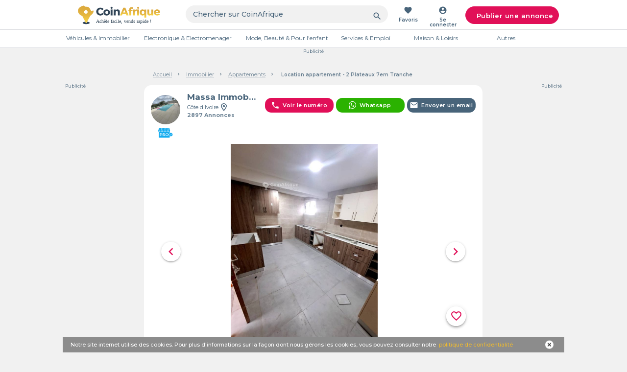

--- FILE ---
content_type: text/html; charset=utf-8
request_url: https://ci.coinafrique.com/annonce/appartements/location-appartement-2-plateaux-7em-tranche-4224597
body_size: 29418
content:
<!DOCTYPE html><html lang="fr"><head><title>Appartements  Location appartement - 2 Plateaux 7em Tranche   en Côte d'Ivoire - CoinAfrique Côte d'Ivoire</title><meta charset="UTF-8"><meta name="viewport" content="width=device-width, initial-scale=1.0"><meta name="title" content="Appartements  Location appartement - 2 Plateaux 7em Tranche   en Côte d'Ivoire - CoinAfrique Côte d'Ivoire - 4224597"><meta name="description" content="Retrouvez toutes les annonces en Côte d'Ivoire comme Appartements  Location appartement - 2 Plateaux 7em Tranche   en Côte d'Ivoire - CoinAfrique Côte d'Ivoire et téléchargez CoinAfrique: Des milliers d'annonces et bonnes affaires à découvrir près de chez vous et partout en Afrique - 4224597"><meta name="keywords" content="annonces gratuites en ligne, site pour passer des annonces gratuites, annonces location, annonces de voiture, Appartements Côte d'Ivoire"><meta property="og:url" content="https://ci.coinafrique.com/annonce/appartements/location-appartement-2-plateaux-7em-tranche-4224597"><meta property="og:type" content="product.item"><meta property="og:title" content=" Location appartement - 2 Plateaux 7em Tranche "><meta property="og:description" content="Location_penthouse_aux^2plateaux 

un penthouse luxueux de 5 pièces est mis en location aux 2plateaux 7em tranche 

4chmabres autonomes,
toilette visiteurs,
de grande terrasses,
cuisine semi-équipée,
une vue panoramique sur abidjan,
ascenseur, 
groupe électrogène,
réserve d’eau, 
parking interne et externe,
sécurisé h24/24.

loyer:1,5 millions 

visite sur rdv ferme

#se_loger"><meta property="og:image" content="https://images.coinafrique.com/4224597_uploaded_image1_1684678907.jpg"><meta property="fb:app_id" content="722029894532145"><link rel="alternate" href="https://ci.coinafrique.com/annonce/appartements/location-appartement-2-plateaux-7em-tranche-4224597" hreflang="fr-CI"><link rel="icon" type="image/png" href="https://static.coinafrique.com/static/images/favicon.png"><link rel="manifest" href="/manifest.json"><link rel="apple-touch-icon" href="https://static.coinafrique.com/static/images/Logo_App_152x152.png"><link rel="apple-touch-icon" sizes="167x167" href="https://static.coinafrique.com/static/images/Logo_App_167x167.png"><link rel="apple-touch-icon" sizes="180x180" href="https://static.coinafrique.com/static/images/Logo_App-180x180.png"><link rel="apple-touch-icon" sizes="192x192" href="https://static.coinafrique.com/static/images/Logo_App-192x192.png"><link rel="apple-touch-icon" sizes="512x512" href="https://static.coinafrique.com/static/images/Logo_App-512x512.png"><meta name="apple-mobile-web-app-status-bar" content="#48647A"><meta name="apple-mobile-web-app-capable" content="yes"><link href="https://static.coinafrique.com/static/images/Logo_App-2048x2732.png" sizes="2048x2732" rel="apple-touch-startup-image"><link href="https://static.coinafrique.com/static/images/Logo_App-1668x2224.png" sizes="1668x2224" rel="apple-touch-startup-image"><link href="https://static.coinafrique.com/static/images/Logo_App-1536x2048.png" sizes="1536x2048" rel="apple-touch-startup-image"><link href="https://static.coinafrique.com/static/images/Logo_App-1242x2208.png" sizes="1242x2208" rel="apple-touch-startup-image"><link href="https://static.coinafrique.com/static/images/Logo_App-1125x2436.png" sizes="1125x2436" rel="apple-touch-startup-image"><link href="https://static.coinafrique.com/static/images/Logo_App-750x1334.png" sizes="750x1334" rel="apple-touch-startup-image"><link href="https://static.coinafrique.com/static/images/Logo_App-640x1136.png" sizes="640x1136" rel="apple-touch-startup-image"><link rel="canonical" href="https://ci.coinafrique.com/annonce/appartements/location-appartement-2-plateaux-7em-tranche-4224597"><link rel="stylesheet" href="https://cdnjs.cloudflare.com/ajax/libs/materialize/1.0.0/css/materialize.min.css"><link rel="stylesheet" href="https://unpkg.com/swiper@6.5.0/swiper-bundle.min.css"><link rel="stylesheet" href="https://static.coinafrique.com/static/dist/style.css"><link rel="stylesheet" href="https://code.ionicframework.com/ionicons/2.0.1/css/ionicons.min.css"><link rel="stylesheet" href="https://fonts.googleapis.com/icon?family=Material+Icons"><link rel="stylesheet" href="https://fonts.googleapis.com/css?family=Montserrat:300,400,500,600,700"><link rel="stylesheet" href="https://fonts.googleapis.com/css2?family=Lobster&amp;display=swap"><link rel="stylesheet" href="https://cdnjs.cloudflare.com/ajax/libs/font-awesome/4.7.0/css/font-awesome.min.css"><script src="https://static.coinafrique.com/static/lib/scriptsLoader-min.js"></script><script src="https://static.coinafrique.com/static/lib/js-event-bus.min.js"></script><script>window.dataLayer = window.dataLayer || [];
window.CDN_URL = 'https://static.coinafrique.com';
window.isProd = 'true';
</script><script src="https://cdnjs.cloudflare.com/ajax/libs/jquery/3.6.0/jquery.min.js"></script><script>(function (w, d, s, l, i) {
  w[l] = w[l] || [];
  w[l].push({
    'gtm.start':
      new Date().getTime(), event: 'gtm.js'
  });
  var f = d.getElementsByTagName(s)[0],
    j = d.createElement(s), dl = l != 'dataLayer' ? '&l=' + l : '';
  j.async = true;
  j.src =
    'https://www.googletagmanager.com/gtm.js?id=' + i + dl + "";
  f.parentNode.insertBefore(j, f);
})(window, document, 'script', 'dataLayer', 'GTM-MJNJ2WL');</script><script src="https://www.googleoptimize.com/optimize.js?id=OPT-MRHJKRQ"></script><script src="https://www.gstatic.com/firebasejs/8.3.1/firebase-app.js"></script><script src="https://www.gstatic.com/firebasejs/8.3.1/firebase-performance.js"></script><script src="https://www.gstatic.com/firebasejs/8.3.1/firebase-remote-config.js"></script><script>// Your web app's Firebase configuration
var firebaseConfig = {
  apiKey: 'AIzaSyBQ7M3UFoUD05QiWnvRd5coAp49V_qk5w4',
  authDomain: 'uplifted-smile-753.firebaseapp.com',
  databaseURL: 'https://uplifted-smile-753.firebaseio.com',
  projectId: 'uplifted-smile-753',
  storageBucket: 'uplifted-smile-753.appspot.com',
  messagingSenderId: '658254636358',
  appId: '1:658254636358:web:6a42d7b0fc280e02857147'
};
// Initialize Firebase
firebase.initializeApp(firebaseConfig);
// Initialize Performance Monitoring and get a reference to the service
var perf = firebase.performance();
</script><script async src="https://www.googletagservices.com/tag/js/gpt.js"></script><script>var googletag = googletag || {};
var categoryId = "51";
googletag.cmd = googletag.cmd || [];
googletag.cmd.push(function () {
    // Define a size mapping object. The first parameter to addSize is
    // a viewport size, while the second is a list of allowed ad sizes.
    var mapping = googletag.sizeMapping().
    // Accepts both common mobile banner formats
    addSize([320, 400], [320, 50]).
    // Same width as mapping above, more available height
    addSize([320, 700], [320, 50]).
    // Landscape tablet
    addSize([750, 200], [728, 90]).
    // Desktop
    addSize([1050, 200], [728, 90]).build();

    googletag.defineSlot('/21720943351/lb_ad_default', [[320, 50], [728, 90]], 'div-gpt-ad-1544693321240-0').defineSizeMapping(mapping).addService(googletag.pubads()).setTargeting("category", categoryId);
    googletag.pubads().enableSingleRequest();
    googletag.pubads().collapseEmptyDivs();
    googletag.enableServices();
});
//- Medium Rectangle Unit

googletag.cmd.push(function () {
    googletag.defineSlot('/21720943351/mr_ad_default', [300, 250], 'div-gpt-ad-1544693363689-0').addService(googletag.pubads()).setTargeting("category", categoryId);
    googletag.pubads().enableSingleRequest();
    googletag.pubads().collapseEmptyDivs();
    googletag.enableServices();
});

//- dm_ad_details_d
googletag.cmd.push(function() {
  googletag.defineSlot('/21720943351/dm_ad_details_d', [[160, 600], [250, 250], [300, 250], [300, 600]], 'div-gpt-ad-1574358573676-0').addService(googletag.pubads());
  googletag.pubads().enableSingleRequest();
  googletag.enableServices();
});

//- dm_ad_details_g
googletag.cmd.push(function() {
  googletag.defineSlot('/21720943351/dm_ad_details_g', [[300, 250], [160, 600], [250, 250], [300, 600]], 'div-gpt-ad-1574358996611-0').addService(googletag.pubads());
  googletag.pubads().enableSingleRequest();
  googletag.enableServices();
});
</script></head><body data-country-id="25" data-country-name="Côte d'Ivoire" data-country-code="CI" data-financingFilterButtonId="-100"><noscript><iframe src="https://www.googletagmanager.com/ns.html?id=GTM-MJNJ2WL" height="0" width="0" style="display:none;visibility:hidden"></iframe></noscript><input type="hidden" id="message_flash"><div class="request-notification-permissions modal round" id="notification-permission"><div class="modal-content center"><img class="notification-logo-img" src="https://static.coinafrique.com/static/images/profil.png" alt="Logo CoinAfrique"><p class="notification-text">Nous aimerions vous montrer des notifications pour les dernières nouveautés et mises à jour.</p><div class="notification-cta-buttons"><button class="modal-canceled modal-close" data-declined-notification>Non merci</button><button class="accept-permission" data-allow-notification>Autoriser</button></div></div></div><header><div class="modal round pro" id="posting_modal"><div class="modal-content center"><i class="ion-close modal-close pro"></i><div class="modal-title hide-on-large-only">Que <br>vendez-vous ? </div><div class="modal-title hide-on-med-and-down">Que vendez-vous ? </div><div class="row posting-categories"><div class="col s12 l6 category-autre"><a class="posting-modal-item gtm-posting-autre" href="#" data-href="/posting/autre"><img src="https://static.coinafrique.com/static/images/category-autre_282_134.png" alt="Poster autres"></a></div><div class="col s6 l3 category-vehicule-immo"> <div class="category-vehicule-immo-box"> <a class="posting-modal-item gtm-posting-auto" href="#" data-href="/posting/auto"><img src="https://static.coinafrique.com/static/images/vehicule_40_40.png" alt="Poster Véhicules"><p>Véhicules</p></a></div></div><div class="col s6 l3 category-vehicule-immo"> <div class="category-vehicule-immo-box"><a class="right posting-modal-item gtm-posting-immo" href="#" data-href="/posting/immo"><img class="icon_40_40" src="https://static.coinafrique.com/static/images/immo_39_35.png" alt="Poster Immobilier"><p>Immobiler</p></a></div></div></div><div class="discover-pro"><p class="title">Vous êtes un vendeur professionnel?</p><p class="subtitle">Ouvrez votre boutique <strong>&nbsp;PRO&nbsp;!&nbsp;</strong></p><a class="discover" href="?modal=pro-account">Découvrir</a></div></div></div><div class="stockmsg center"><div><p>Nous avons détecté des problèmes avec votre navigateur. Pour profiter pleinement du site CoinAfrique, nous vous recommandons d'utiliser les navigateurs Chrome, Firefox ou Opera.</p></div><a href="#" id="hidemsg"><img class="close" src="https://static.coinafrique.com/static/images/close_btn.png" alt="fermer"></a></div></header><form id="js-logout-form" action="/users/logout" method="post"></form><div class="fixed-header-on-scrolltop" id="nav-box"><nav class="nav-wrapper"><div class="container"><ul class="hide-on-med-and-down"><li class="logo-item"><a class="center-align" href="/" title="CoinAfrique"><img class="logo" src="https://static.coinafrique.com/static/images/logo.svg" alt="Logo CoinAfrique"></a></li><li class="search-item"><form action="/search" method="get"><input type="hidden" name="category"><div class="input-field"><input class="searchInput__desktop" type="search" name="keyword" value="" placeholder="Chercher sur CoinAfrique"><i class="material-icons gtm-submit-search" id="submitSearch">search</i></div></form></li><li><a class="with-text center-align js-redirectToFavPage" href="#" data-href="/dashboard/favs" title="Favoris"><i class="material-icons">favorite</i><span>Favoris</span></a></li><li><a class="with-text center-align modal-trigger" href="#modal-auth" title="Se connecter"><i class="material-icons">account_circle</i><span>Se connecter</span></a></li><li class="publish-item center"><a class="btn center-align z-depth-0 gtm-posting_modal modal-trigger" href="#posting_modal" title="Publier une annonce" data-posting-trigger-button="true"><i class="ion-speakerphone"></i>Publier une annonce</a></li></ul><ul class="hide-on-large-only"><li><a class="center-align" href="/" title="CoinAfrique"><img class="logo" src="https://static.coinafrique.com/static/images/logoM.png" alt="Logo CoinAfrique"></a></li><li class="search-item"><form action="/search" method="get"><input type="hidden" name="category"><div class="input-field"><input class="searchInput__mobile" type="search" name="keyword" value="" placeholder="Chercher sur CoinAfrique..."><i class="material-icons icon-to-right gtm-submit-search-mobile" id="submitSearchMobile">search</i></div></form></li><li><a class="with-text center-align modal-trigger" href="#modal-filters" title="Filtres"><img class="filter-img" src="https://static.coinafrique.com/static/images/filtres_white.png" alt="Icone filtre"><span>Filtres</span></a></li><li><a class="center-align modal-trigger" href="#modal-auth" title="Se connecter"><img class="user-img" src="https://static.coinafrique.com/static/images/user_icon.png" alt="Icon user"></a></li></ul></div></nav></div><div class="modal hide-on-large-only" id="modal-filters"><div class="modal-content"><div class="modal-content-header valign-wrapper"><i class="material-icons center-align" id="modal-filters-close">close</i><h5 class="center-align">Selectionnez les filtres</h5></div><div class="modal-content-body"><form method="get" action="/search/" id="filter-modal-form" data-catPage-subCatList="[{&quot;name&quot;:&quot;Véhicules&quot;,&quot;icon&quot;:&quot;https://static.coinafrique.com/static/assets/categories/20180103162523.png&quot;,&quot;icon_selected&quot;:&quot;https://static.coinafrique.com/static/assets/categories/20180103162523_yellow.png&quot;,&quot;illustration&quot;:&quot;categorie_illustrations/v1/20180103162523.png&quot;,&quot;range_id&quot;:&quot;Range 22M&quot;,&quot;children&quot;:[{&quot;name&quot;:&quot;Voitures&quot;,&quot;icon&quot;:&quot;https://static.coinafrique.com/static/assets/categories/20180103162334.png&quot;,&quot;icon_selected&quot;:&quot;https://static.coinafrique.com/static/assets/categories/20180103162334_yellow.png&quot;,&quot;illustration&quot;:&quot;categorie_illustrations/v1/20180103162334.png&quot;,&quot;range_id&quot;:&quot;Range 22M&quot;,&quot;min_year&quot;:1930,&quot;max_km&quot;:250000,&quot;id&quot;:45,&quot;expiration&quot;:365,&quot;is_negociable_price_active&quot;:false,&quot;specialized_ad&quot;:100},{&quot;name&quot;:&quot;Motos &amp; Scooters&quot;,&quot;icon&quot;:&quot;https://static.coinafrique.com/static/assets/categories/20180103162359.png&quot;,&quot;icon_selected&quot;:&quot;https://static.coinafrique.com/static/assets/categories/20180103162359_yellow.png&quot;,&quot;illustration&quot;:&quot;categorie_illustrations/v1/20180103162359.png&quot;,&quot;range_id&quot;:&quot;Range 2,5M&quot;,&quot;min_year&quot;:1930,&quot;max_km&quot;:250000,&quot;id&quot;:47,&quot;expiration&quot;:365,&quot;is_negociable_price_active&quot;:false,&quot;specialized_ad&quot;:102},{&quot;name&quot;:&quot;Location de véhicules&quot;,&quot;icon&quot;:&quot;https://static.coinafrique.com/static/assets/categories/20180103162440.png&quot;,&quot;icon_selected&quot;:&quot;https://static.coinafrique.com/static/assets/categories/20180103162440_yellow.png&quot;,&quot;illustration&quot;:&quot;categorie_illustrations/v1/20180103162440.png&quot;,&quot;range_id&quot;:&quot;Range 150K&quot;,&quot;id&quot;:57,&quot;expiration&quot;:365,&quot;is_negociable_price_active&quot;:false,&quot;specialized_ad&quot;:0},{&quot;name&quot;:&quot;Camions &amp; Bus&quot;,&quot;icon&quot;:&quot;https://static.coinafrique.com/static/assets/categories/20180103162421.png&quot;,&quot;icon_selected&quot;:&quot;https://static.coinafrique.com/static/assets/categories/20180103162421_yellow.png&quot;,&quot;illustration&quot;:&quot;categorie_illustrations/v1/20180103162421.png&quot;,&quot;range_id&quot;:&quot;Range 22M&quot;,&quot;min_year&quot;:1930,&quot;max_km&quot;:250000,&quot;id&quot;:46,&quot;expiration&quot;:365,&quot;is_negociable_price_active&quot;:false,&quot;specialized_ad&quot;:101},{&quot;name&quot;:&quot;Accessoires &amp; pièces détachées&quot;,&quot;icon&quot;:&quot;https://static.coinafrique.com/static/assets/categories/20180103162501.png&quot;,&quot;icon_selected&quot;:&quot;https://static.coinafrique.com/static/assets/categories/20180103162501_yellow.png&quot;,&quot;illustration&quot;:&quot;categorie_illustrations/v1/20180103162501.png&quot;,&quot;range_id&quot;:&quot;Range 500K&quot;,&quot;id&quot;:58,&quot;expiration&quot;:365,&quot;is_negociable_price_active&quot;:false,&quot;specialized_ad&quot;:0},{&quot;name&quot;:&quot;Bateaux&quot;,&quot;icon&quot;:&quot;https://static.coinafrique.com/static/assets/categories/bateaux.png&quot;,&quot;icon_selected&quot;:&quot;https://static.coinafrique.com/static/assets/categories/bateaux_yellow.png&quot;,&quot;illustration&quot;:&quot;categorie_illustrations/v1/bateaux.png&quot;,&quot;range_id&quot;:&quot;Range 150K&quot;,&quot;id&quot;:204,&quot;expiration&quot;:365,&quot;is_negociable_price_active&quot;:false,&quot;specialized_ad&quot;:0}],&quot;min_year&quot;:1930,&quot;max_km&quot;:250000,&quot;id&quot;:3,&quot;expiration&quot;:365,&quot;is_negociable_price_active&quot;:false,&quot;specialized_ad&quot;:1},{&quot;name&quot;:&quot;Electronique&quot;,&quot;icon&quot;:&quot;https://static.coinafrique.com/static/assets/categories/20180103162652.png&quot;,&quot;icon_selected&quot;:&quot;https://static.coinafrique.com/static/assets/categories/20180103162652_yellow.png&quot;,&quot;illustration&quot;:&quot;categorie_illustrations/v1/20180103162652.png&quot;,&quot;range_id&quot;:&quot;Range 300K&quot;,&quot;children&quot;:[{&quot;name&quot;:&quot;Téléphones &amp; Tablettes&quot;,&quot;icon&quot;:&quot;https://static.coinafrique.com/static/assets/categories/20180103162718.png&quot;,&quot;icon_selected&quot;:&quot;https://static.coinafrique.com/static/assets/categories/20180103162718_yellow.png&quot;,&quot;illustration&quot;:&quot;categorie_illustrations/v1/20180103162718.png&quot;,&quot;range_id&quot;:&quot;Range 500K&quot;,&quot;id&quot;:52,&quot;expiration&quot;:365,&quot;is_negociable_price_active&quot;:false,&quot;specialized_ad&quot;:0},{&quot;name&quot;:&quot;Ordinateurs&quot;,&quot;icon&quot;:&quot;https://static.coinafrique.com/static/assets/categories/20180103162738.png&quot;,&quot;icon_selected&quot;:&quot;https://static.coinafrique.com/static/assets/categories/20180103162738_yellow.png&quot;,&quot;illustration&quot;:&quot;categorie_illustrations/v1/20180103162738.png&quot;,&quot;range_id&quot;:&quot;Range 500K&quot;,&quot;id&quot;:43,&quot;expiration&quot;:365,&quot;is_negociable_price_active&quot;:false,&quot;specialized_ad&quot;:0},{&quot;name&quot;:&quot;Son, Hifi &amp; Casques&quot;,&quot;icon&quot;:&quot;https://static.coinafrique.com/static/assets/categories/20180103162949.png&quot;,&quot;icon_selected&quot;:&quot;https://static.coinafrique.com/static/assets/categories/20180103162949_yellow.png&quot;,&quot;illustration&quot;:&quot;categorie_illustrations/v1/20180103162949.png&quot;,&quot;range_id&quot;:&quot;Range 300K&quot;,&quot;id&quot;:55,&quot;expiration&quot;:365,&quot;is_negociable_price_active&quot;:false,&quot;specialized_ad&quot;:0},{&quot;name&quot;:&quot;Accessoires Informatiques&quot;,&quot;icon&quot;:&quot;https://static.coinafrique.com/static/assets/categories/20180103162809.png&quot;,&quot;icon_selected&quot;:&quot;https://static.coinafrique.com/static/assets/categories/20180103162809_yellow.png&quot;,&quot;illustration&quot;:&quot;categorie_illustrations/v1/20180103162809.png&quot;,&quot;range_id&quot;:&quot;Range 150K&quot;,&quot;id&quot;:53,&quot;expiration&quot;:365,&quot;is_negociable_price_active&quot;:false,&quot;specialized_ad&quot;:0},{&quot;name&quot;:&quot;Jeux vidéo &amp; Consoles&quot;,&quot;icon&quot;:&quot;https://static.coinafrique.com/static/assets/categories/20180103162905.png&quot;,&quot;icon_selected&quot;:&quot;https://static.coinafrique.com/static/assets/categories/20180103162905_yellow.png&quot;,&quot;illustration&quot;:&quot;categorie_illustrations/v1/20180103162905.png&quot;,&quot;range_id&quot;:&quot;Range 300K&quot;,&quot;id&quot;:25,&quot;expiration&quot;:365,&quot;is_negociable_price_active&quot;:false,&quot;specialized_ad&quot;:0},{&quot;name&quot;:&quot;Accessoires Téléphonie&quot;,&quot;icon&quot;:&quot;https://static.coinafrique.com/static/assets/categories/phone_accessories_1.png&quot;,&quot;icon_selected&quot;:&quot;https://static.coinafrique.com/static/assets/categories/phone_accessories_1_yellow.png&quot;,&quot;illustration&quot;:&quot;categorie_illustrations/v1/phone_accessories_1.png&quot;,&quot;range_id&quot;:&quot;Range 150K&quot;,&quot;id&quot;:139,&quot;expiration&quot;:365,&quot;is_negociable_price_active&quot;:false,&quot;specialized_ad&quot;:0},{&quot;name&quot;:&quot;TV, box  &amp; Vidéo projecteurs&quot;,&quot;icon&quot;:&quot;https://static.coinafrique.com/static/assets/categories/20180103162927.png&quot;,&quot;icon_selected&quot;:&quot;https://static.coinafrique.com/static/assets/categories/20180103162927_yellow.png&quot;,&quot;illustration&quot;:&quot;categorie_illustrations/v1/20180103162927.png&quot;,&quot;range_id&quot;:&quot;Range 300K&quot;,&quot;id&quot;:54,&quot;expiration&quot;:365,&quot;is_negociable_price_active&quot;:false,&quot;specialized_ad&quot;:0},{&quot;name&quot;:&quot;Appareils photos et Caméras&quot;,&quot;icon&quot;:&quot;https://static.coinafrique.com/static/assets/categories/Icon_Camera_1.png&quot;,&quot;icon_selected&quot;:&quot;https://static.coinafrique.com/static/assets/categories/Icon_Camera_1_yellow.png&quot;,&quot;illustration&quot;:&quot;categorie_illustrations/v1/Icon_Camera_1.png&quot;,&quot;range_id&quot;:&quot;Range 300K&quot;,&quot;id&quot;:166,&quot;expiration&quot;:365,&quot;is_negociable_price_active&quot;:false,&quot;specialized_ad&quot;:0},{&quot;name&quot;:&quot;Montres connectées &amp; GPS&quot;,&quot;icon&quot;:&quot;https://static.coinafrique.com/static/assets/categories/montresconnectes.png&quot;,&quot;icon_selected&quot;:&quot;https://static.coinafrique.com/static/assets/categories/montresconnectes_yellow.png&quot;,&quot;illustration&quot;:&quot;categorie_illustrations/v1/montresconnectes.png&quot;,&quot;range_id&quot;:&quot;Range 300K&quot;,&quot;id&quot;:200,&quot;expiration&quot;:365,&quot;is_negociable_price_active&quot;:false,&quot;specialized_ad&quot;:0},{&quot;name&quot;:&quot;Imprimantes &amp; Photocopieurs&quot;,&quot;icon&quot;:&quot;https://static.coinafrique.com/static/assets/categories/printer_1.png&quot;,&quot;icon_selected&quot;:&quot;https://static.coinafrique.com/static/assets/categories/printer_1_yellow.png&quot;,&quot;illustration&quot;:&quot;categorie_illustrations/v1/printer_1.png&quot;,&quot;range_id&quot;:&quot;Range 300K&quot;,&quot;id&quot;:201,&quot;expiration&quot;:365,&quot;is_negociable_price_active&quot;:false,&quot;specialized_ad&quot;:0},{&quot;name&quot;:&quot;Autres électronique&quot;,&quot;icon&quot;:&quot;https://static.coinafrique.com/static/assets/categories/20180103163013.png&quot;,&quot;icon_selected&quot;:&quot;https://static.coinafrique.com/static/assets/categories/20180103163013_yellow.png&quot;,&quot;illustration&quot;:&quot;categorie_illustrations/v1/20180103163013.png&quot;,&quot;range_id&quot;:&quot;Range 300K&quot;,&quot;id&quot;:117,&quot;expiration&quot;:365,&quot;is_negociable_price_active&quot;:false,&quot;specialized_ad&quot;:0}],&quot;id&quot;:10,&quot;expiration&quot;:365,&quot;is_negociable_price_active&quot;:false,&quot;specialized_ad&quot;:0},{&quot;name&quot;:&quot;Mode &amp; Beauté&quot;,&quot;icon&quot;:&quot;https://static.coinafrique.com/static/assets/categories/20180103193356.png&quot;,&quot;icon_selected&quot;:&quot;https://static.coinafrique.com/static/assets/categories/20180103193356_yellow.png&quot;,&quot;illustration&quot;:&quot;categorie_illustrations/v1/20180103193356.png&quot;,&quot;range_id&quot;:&quot;Range 150K&quot;,&quot;children&quot;:[{&quot;name&quot;:&quot;Vêtements Homme&quot;,&quot;icon&quot;:&quot;https://static.coinafrique.com/static/assets/categories/20180103193500.png&quot;,&quot;icon_selected&quot;:&quot;https://static.coinafrique.com/static/assets/categories/20180103193500_yellow.png&quot;,&quot;illustration&quot;:&quot;categorie_illustrations/v1/20180103193500.png&quot;,&quot;range_id&quot;:&quot;Range 150K&quot;,&quot;id&quot;:73,&quot;expiration&quot;:365,&quot;is_negociable_price_active&quot;:false,&quot;specialized_ad&quot;:0},{&quot;name&quot;:&quot;Vêtements Femme&quot;,&quot;icon&quot;:&quot;https://static.coinafrique.com/static/assets/categories/20180103193516.png&quot;,&quot;icon_selected&quot;:&quot;https://static.coinafrique.com/static/assets/categories/20180103193516_yellow.png&quot;,&quot;illustration&quot;:&quot;categorie_illustrations/v1/20180103193516.png&quot;,&quot;range_id&quot;:&quot;Range 150K&quot;,&quot;id&quot;:74,&quot;expiration&quot;:365,&quot;is_negociable_price_active&quot;:false,&quot;specialized_ad&quot;:0},{&quot;name&quot;:&quot;Chaussures Homme&quot;,&quot;icon&quot;:&quot;https://static.coinafrique.com/static/assets/categories/20180103193539.png&quot;,&quot;icon_selected&quot;:&quot;https://static.coinafrique.com/static/assets/categories/20180103193539_yellow.png&quot;,&quot;illustration&quot;:&quot;categorie_illustrations/v1/20180103193539.png&quot;,&quot;range_id&quot;:&quot;Range 150K&quot;,&quot;id&quot;:75,&quot;expiration&quot;:365,&quot;is_negociable_price_active&quot;:false,&quot;specialized_ad&quot;:0},{&quot;name&quot;:&quot;Montres &amp; Bijoux&quot;,&quot;icon&quot;:&quot;https://static.coinafrique.com/static/assets/categories/20180103193625.png&quot;,&quot;icon_selected&quot;:&quot;https://static.coinafrique.com/static/assets/categories/20180103193625_yellow.png&quot;,&quot;illustration&quot;:&quot;categorie_illustrations/v1/20180103193625.png&quot;,&quot;range_id&quot;:&quot;Range 150K&quot;,&quot;id&quot;:77,&quot;expiration&quot;:365,&quot;is_negociable_price_active&quot;:false,&quot;specialized_ad&quot;:0},{&quot;name&quot;:&quot;Cosmétique &amp; Parfums&quot;,&quot;icon&quot;:&quot;https://static.coinafrique.com/static/assets/categories/20180103193650.png&quot;,&quot;icon_selected&quot;:&quot;https://static.coinafrique.com/static/assets/categories/20180103193650_yellow.png&quot;,&quot;illustration&quot;:&quot;categorie_illustrations/v1/20180103193650.png&quot;,&quot;range_id&quot;:&quot;Range 150K&quot;,&quot;id&quot;:78,&quot;expiration&quot;:365,&quot;is_negociable_price_active&quot;:false,&quot;specialized_ad&quot;:0},{&quot;name&quot;:&quot;Chaussures Femme&quot;,&quot;icon&quot;:&quot;https://static.coinafrique.com/static/assets/categories/20180103193603.png&quot;,&quot;icon_selected&quot;:&quot;https://static.coinafrique.com/static/assets/categories/20180103193603_yellow.png&quot;,&quot;illustration&quot;:&quot;categorie_illustrations/v1/20180103193603.png&quot;,&quot;range_id&quot;:&quot;Range 150K&quot;,&quot;id&quot;:76,&quot;expiration&quot;:365,&quot;is_negociable_price_active&quot;:false,&quot;specialized_ad&quot;:0},{&quot;name&quot;:&quot;Maroquinerie &amp; Bagagerie&quot;,&quot;icon&quot;:&quot;https://static.coinafrique.com/static/assets/categories/20180103193717.png&quot;,&quot;icon_selected&quot;:&quot;https://static.coinafrique.com/static/assets/categories/20180103193717_yellow.png&quot;,&quot;illustration&quot;:&quot;categorie_illustrations/v1/20180103193717.png&quot;,&quot;range_id&quot;:&quot;Range 150K&quot;,&quot;id&quot;:79,&quot;expiration&quot;:365,&quot;is_negociable_price_active&quot;:false,&quot;specialized_ad&quot;:0},{&quot;name&quot;:&quot;Tissus &amp; Foulards&quot;,&quot;icon&quot;:&quot;https://static.coinafrique.com/static/assets/categories/tissusfoulards.png&quot;,&quot;icon_selected&quot;:&quot;https://static.coinafrique.com/static/assets/categories/tissusfoulards_yellow.png&quot;,&quot;illustration&quot;:&quot;categorie_illustrations/v1/tissusfoulards.png&quot;,&quot;range_id&quot;:&quot;Range 150K&quot;,&quot;id&quot;:142,&quot;expiration&quot;:365,&quot;is_negociable_price_active&quot;:false,&quot;specialized_ad&quot;:0},{&quot;name&quot;:&quot;Accessoires cheveux, Coiffure &amp; Cils&quot;,&quot;icon&quot;:&quot;https://static.coinafrique.com/static/assets/categories/20180103193433.png&quot;,&quot;icon_selected&quot;:&quot;https://static.coinafrique.com/static/assets/categories/20180103193433_yellow.png&quot;,&quot;illustration&quot;:&quot;categorie_illustrations/v1/20180103193433.png&quot;,&quot;range_id&quot;:&quot;Range 150K&quot;,&quot;id&quot;:123,&quot;expiration&quot;:365,&quot;is_negociable_price_active&quot;:false,&quot;specialized_ad&quot;:0},{&quot;name&quot;:&quot;Lingerie&quot;,&quot;icon&quot;:&quot;https://static.coinafrique.com/static/assets/categories/lingerie.png&quot;,&quot;icon_selected&quot;:&quot;https://static.coinafrique.com/static/assets/categories/lingerie_yellow.png&quot;,&quot;illustration&quot;:&quot;categorie_illustrations/v1/lingerie.png&quot;,&quot;range_id&quot;:&quot;Range 150K&quot;,&quot;id&quot;:202,&quot;expiration&quot;:365,&quot;is_negociable_price_active&quot;:false,&quot;specialized_ad&quot;:0},{&quot;name&quot;:&quot;Lunettes&quot;,&quot;icon&quot;:&quot;https://static.coinafrique.com/static/assets/categories/lunettes.png&quot;,&quot;icon_selected&quot;:&quot;https://static.coinafrique.com/static/assets/categories/lunettes_yellow.png&quot;,&quot;illustration&quot;:&quot;categorie_illustrations/v1/lunettes.png&quot;,&quot;range_id&quot;:&quot;Range 150K&quot;,&quot;id&quot;:203,&quot;expiration&quot;:365,&quot;is_negociable_price_active&quot;:false,&quot;specialized_ad&quot;:0},{&quot;name&quot;:&quot;Autres accessoires&quot;,&quot;icon&quot;:&quot;https://static.coinafrique.com/static/assets/categories/20180103193800.png&quot;,&quot;icon_selected&quot;:&quot;https://static.coinafrique.com/static/assets/categories/20180103193800_yellow.png&quot;,&quot;illustration&quot;:&quot;categorie_illustrations/v1/20180103193800.png&quot;,&quot;range_id&quot;:&quot;Range 150K&quot;,&quot;id&quot;:80,&quot;expiration&quot;:365,&quot;is_negociable_price_active&quot;:false,&quot;specialized_ad&quot;:0}],&quot;id&quot;:17,&quot;expiration&quot;:365,&quot;is_negociable_price_active&quot;:false,&quot;specialized_ad&quot;:0},{&quot;name&quot;:&quot;Immobilier&quot;,&quot;icon&quot;:&quot;https://static.coinafrique.com/static/assets/categories/20180103163400.png&quot;,&quot;icon_selected&quot;:&quot;https://static.coinafrique.com/static/assets/categories/20180103163400_yellow.png&quot;,&quot;illustration&quot;:&quot;categorie_illustrations/v1/20180103163400.png&quot;,&quot;range_id&quot;:&quot;Range 270M&quot;,&quot;children&quot;:[{&quot;name&quot;:&quot;Villas&quot;,&quot;icon&quot;:&quot;https://static.coinafrique.com/static/assets/categories/20180103163417.png&quot;,&quot;icon_selected&quot;:&quot;https://static.coinafrique.com/static/assets/categories/20180103163417_yellow.png&quot;,&quot;illustration&quot;:&quot;categorie_illustrations/v1/20180103163417.png&quot;,&quot;range_id&quot;:&quot;Range 270M&quot;,&quot;offer_type&quot;:[&quot;sell&quot;,&quot;rent&quot;],&quot;id&quot;:48,&quot;expiration&quot;:365,&quot;is_negociable_price_active&quot;:false,&quot;specialized_ad&quot;:200},{&quot;name&quot;:&quot;Terrains&quot;,&quot;icon&quot;:&quot;https://static.coinafrique.com/static/assets/categories/20180103163542.png&quot;,&quot;icon_selected&quot;:&quot;https://static.coinafrique.com/static/assets/categories/20180103163542_yellow.png&quot;,&quot;illustration&quot;:&quot;categorie_illustrations/v1/20180103163542.png&quot;,&quot;range_id&quot;:&quot;Range 270M&quot;,&quot;offer_type&quot;:[&quot;sell&quot;],&quot;id&quot;:49,&quot;expiration&quot;:365,&quot;is_negociable_price_active&quot;:false,&quot;specialized_ad&quot;:202},{&quot;name&quot;:&quot;Appartements&quot;,&quot;icon&quot;:&quot;https://static.coinafrique.com/static/assets/categories/20180103163436.png&quot;,&quot;icon_selected&quot;:&quot;https://static.coinafrique.com/static/assets/categories/20180103163436_yellow.png&quot;,&quot;illustration&quot;:&quot;categorie_illustrations/v1/20180103163436.png&quot;,&quot;range_id&quot;:&quot;Range 270M&quot;,&quot;offer_type&quot;:[&quot;sell&quot;,&quot;rent&quot;],&quot;id&quot;:51,&quot;expiration&quot;:365,&quot;is_negociable_price_active&quot;:false,&quot;specialized_ad&quot;:201},{&quot;name&quot;:&quot;Immeubles&quot;,&quot;icon&quot;:&quot;https://static.coinafrique.com/static/assets/categories/20180103163459.png&quot;,&quot;icon_selected&quot;:&quot;https://static.coinafrique.com/static/assets/categories/20180103163459_yellow.png&quot;,&quot;illustration&quot;:&quot;categorie_illustrations/v1/20180103163459.png&quot;,&quot;range_id&quot;:&quot;Range 850M&quot;,&quot;offer_type&quot;:[&quot;sell&quot;,&quot;rent&quot;],&quot;id&quot;:50,&quot;expiration&quot;:365,&quot;is_negociable_price_active&quot;:false,&quot;specialized_ad&quot;:203},{&quot;name&quot;:&quot;Bureaux &amp; Commerces&quot;,&quot;icon&quot;:&quot;https://static.coinafrique.com/static/assets/categories/20180103163525.png&quot;,&quot;icon_selected&quot;:&quot;https://static.coinafrique.com/static/assets/categories/20180103163525_yellow.png&quot;,&quot;illustration&quot;:&quot;categorie_illustrations/v1/20180103163525.png&quot;,&quot;range_id&quot;:&quot;Range 270M&quot;,&quot;offer_type&quot;:[&quot;sell&quot;,&quot;rent&quot;],&quot;id&quot;:60,&quot;expiration&quot;:365,&quot;is_negociable_price_active&quot;:false,&quot;specialized_ad&quot;:204},{&quot;name&quot;:&quot;Maisons de vacances&quot;,&quot;icon&quot;:&quot;https://static.coinafrique.com/static/assets/categories/vacances.png&quot;,&quot;icon_selected&quot;:&quot;https://static.coinafrique.com/static/assets/categories/vacances_yellow.png&quot;,&quot;illustration&quot;:&quot;categorie_illustrations/v1/vacances.png&quot;,&quot;range_id&quot;:&quot;Range 2,5M&quot;,&quot;offer_type&quot;:[&quot;rent&quot;],&quot;id&quot;:206,&quot;expiration&quot;:365,&quot;is_negociable_price_active&quot;:false,&quot;specialized_ad&quot;:200},{&quot;name&quot;:&quot;Chambres&quot;,&quot;icon&quot;:&quot;https://static.coinafrique.com/static/assets/categories/chambres.png&quot;,&quot;icon_selected&quot;:&quot;https://static.coinafrique.com/static/assets/categories/chambres_yellow.png&quot;,&quot;illustration&quot;:&quot;categorie_illustrations/v1/chambres.png&quot;,&quot;range_id&quot;:&quot;Range 150K&quot;,&quot;offer_type&quot;:[&quot;rent&quot;],&quot;id&quot;:205,&quot;expiration&quot;:365,&quot;is_negociable_price_active&quot;:false,&quot;specialized_ad&quot;:204},{&quot;name&quot;:&quot;Terrains agricoles&quot;,&quot;icon&quot;:&quot;https://static.coinafrique.com/static/assets/categories/agricole.png&quot;,&quot;icon_selected&quot;:&quot;https://static.coinafrique.com/static/assets/categories/agricole_yellow.png&quot;,&quot;illustration&quot;:&quot;categorie_illustrations/v1/agricole.png&quot;,&quot;range_id&quot;:&quot;Range 270M&quot;,&quot;offer_type&quot;:[&quot;sell&quot;,&quot;rent&quot;],&quot;id&quot;:253,&quot;expiration&quot;:365,&quot;is_negociable_price_active&quot;:false,&quot;specialized_ad&quot;:202},{&quot;name&quot;:&quot;Appartements meublés&quot;,&quot;icon&quot;:&quot;https://static.coinafrique.com/static/assets/categories/apt_meubles.png&quot;,&quot;icon_selected&quot;:&quot;https://static.coinafrique.com/static/assets/categories/apt_meubles_yellow.png&quot;,&quot;illustration&quot;:&quot;categorie_illustrations/v1/apt_meubles.png&quot;,&quot;range_id&quot;:&quot;Range 270M&quot;,&quot;offer_type&quot;:[&quot;sell&quot;,&quot;rent&quot;],&quot;id&quot;:254,&quot;expiration&quot;:365,&quot;is_negociable_price_active&quot;:false,&quot;specialized_ad&quot;:201},{&quot;name&quot;:&quot;Fermes &amp; Vergers&quot;,&quot;icon&quot;:&quot;https://static.coinafrique.com/static/assets/categories/fermes.png&quot;,&quot;icon_selected&quot;:&quot;https://static.coinafrique.com/static/assets/categories/fermes_yellow.png&quot;,&quot;illustration&quot;:&quot;categorie_illustrations/v1/fermes.png&quot;,&quot;range_id&quot;:&quot;Range 270M&quot;,&quot;offer_type&quot;:[&quot;sell&quot;,&quot;rent&quot;],&quot;id&quot;:255,&quot;expiration&quot;:365,&quot;is_negociable_price_active&quot;:false,&quot;specialized_ad&quot;:202}],&quot;id&quot;:14,&quot;expiration&quot;:365,&quot;is_negociable_price_active&quot;:false,&quot;specialized_ad&quot;:2,&quot;occasion&quot;:false},{&quot;name&quot;:&quot;Electroménager&quot;,&quot;icon&quot;:&quot;https://static.coinafrique.com/static/assets/categories/20180103195138.png&quot;,&quot;icon_selected&quot;:&quot;https://static.coinafrique.com/static/assets/categories/20180103195138_yellow.png&quot;,&quot;illustration&quot;:&quot;categorie_illustrations/v1/20180103195138.png&quot;,&quot;range_id&quot;:&quot;Range 300K&quot;,&quot;children&quot;:[{&quot;name&quot;:&quot;Cuisinières, Gazinières &amp; Fours&quot;,&quot;icon&quot;:&quot;https://static.coinafrique.com/static/assets/categories/20180103195623.png&quot;,&quot;icon_selected&quot;:&quot;https://static.coinafrique.com/static/assets/categories/20180103195623_yellow.png&quot;,&quot;illustration&quot;:&quot;categorie_illustrations/v1/20180103195623.png&quot;,&quot;range_id&quot;:&quot;Range 300K&quot;,&quot;id&quot;:89,&quot;expiration&quot;:365,&quot;is_negociable_price_active&quot;:false,&quot;specialized_ad&quot;:0},{&quot;name&quot;:&quot;Réfrigérateurs &amp; Congélateurs&quot;,&quot;icon&quot;:&quot;https://static.coinafrique.com/static/assets/categories/20180103195155.png&quot;,&quot;icon_selected&quot;:&quot;https://static.coinafrique.com/static/assets/categories/20180103195155_yellow.png&quot;,&quot;illustration&quot;:&quot;categorie_illustrations/v1/20180103195155.png&quot;,&quot;range_id&quot;:&quot;Range 300K&quot;,&quot;id&quot;:86,&quot;expiration&quot;:365,&quot;is_negociable_price_active&quot;:false,&quot;specialized_ad&quot;:0},{&quot;name&quot;:&quot;Climatiseurs &amp; ventilateurs&quot;,&quot;icon&quot;:&quot;https://static.coinafrique.com/static/assets/categories/20180103195231.png&quot;,&quot;icon_selected&quot;:&quot;https://static.coinafrique.com/static/assets/categories/20180103195231_yellow.png&quot;,&quot;illustration&quot;:&quot;categorie_illustrations/v1/20180103195231.png&quot;,&quot;range_id&quot;:&quot;Range 300K&quot;,&quot;id&quot;:88,&quot;expiration&quot;:365,&quot;is_negociable_price_active&quot;:false,&quot;specialized_ad&quot;:0},{&quot;name&quot;:&quot;Machine à laver vaisselles &amp; linges&quot;,&quot;icon&quot;:&quot;https://static.coinafrique.com/static/assets/categories/20180103195213.png&quot;,&quot;icon_selected&quot;:&quot;https://static.coinafrique.com/static/assets/categories/20180103195213_yellow.png&quot;,&quot;illustration&quot;:&quot;categorie_illustrations/v1/20180103195213.png&quot;,&quot;range_id&quot;:&quot;Range 300K&quot;,&quot;id&quot;:87,&quot;expiration&quot;:365,&quot;is_negociable_price_active&quot;:false,&quot;specialized_ad&quot;:0},{&quot;name&quot;:&quot;Petit électroménager&quot;,&quot;icon&quot;:&quot;https://static.coinafrique.com/static/assets/categories/blender.png&quot;,&quot;icon_selected&quot;:&quot;https://static.coinafrique.com/static/assets/categories/blender_yellow.png&quot;,&quot;illustration&quot;:&quot;categorie_illustrations/v1/blender.png&quot;,&quot;range_id&quot;:&quot;Range 150K&quot;,&quot;id&quot;:209,&quot;expiration&quot;:365,&quot;is_negociable_price_active&quot;:false,&quot;specialized_ad&quot;:0},{&quot;name&quot;:&quot;Autre électromenager&quot;,&quot;icon&quot;:&quot;https://static.coinafrique.com/static/assets/categories/20180103195709.png&quot;,&quot;icon_selected&quot;:&quot;https://static.coinafrique.com/static/assets/categories/20180103195709_yellow.png&quot;,&quot;illustration&quot;:&quot;categorie_illustrations/v1/20180103195709.png&quot;,&quot;range_id&quot;:&quot;Range 300K&quot;,&quot;id&quot;:120,&quot;expiration&quot;:365,&quot;is_negociable_price_active&quot;:false,&quot;specialized_ad&quot;:0}],&quot;id&quot;:16,&quot;expiration&quot;:365,&quot;is_negociable_price_active&quot;:false,&quot;specialized_ad&quot;:0},{&quot;name&quot;:&quot;Pour la maison&quot;,&quot;icon&quot;:&quot;https://static.coinafrique.com/static/assets/categories/20180103194604.png&quot;,&quot;icon_selected&quot;:&quot;https://static.coinafrique.com/static/assets/categories/20180103194604_yellow.png&quot;,&quot;illustration&quot;:&quot;categorie_illustrations/v1/20180103194604.png&quot;,&quot;range_id&quot;:&quot;Range 150K&quot;,&quot;children&quot;:[{&quot;name&quot;:&quot;Meubles&quot;,&quot;icon&quot;:&quot;https://static.coinafrique.com/static/assets/categories/20180103195053.png&quot;,&quot;icon_selected&quot;:&quot;https://static.coinafrique.com/static/assets/categories/20180103195053_yellow.png&quot;,&quot;illustration&quot;:&quot;categorie_illustrations/v1/20180103195053.png&quot;,&quot;range_id&quot;:&quot;Range 300K&quot;,&quot;id&quot;:11,&quot;expiration&quot;:365,&quot;is_negociable_price_active&quot;:false,&quot;specialized_ad&quot;:0},{&quot;name&quot;:&quot;Vaisselle&quot;,&quot;icon&quot;:&quot;https://static.coinafrique.com/static/assets/categories/20180103194729.png&quot;,&quot;icon_selected&quot;:&quot;https://static.coinafrique.com/static/assets/categories/20180103194729_yellow.png&quot;,&quot;illustration&quot;:&quot;categorie_illustrations/v1/20180103194729.png&quot;,&quot;range_id&quot;:&quot;Range 150K&quot;,&quot;id&quot;:93,&quot;expiration&quot;:365,&quot;is_negociable_price_active&quot;:false,&quot;specialized_ad&quot;:0},{&quot;name&quot;:&quot;Décoration &amp; luminaires&quot;,&quot;icon&quot;:&quot;https://static.coinafrique.com/static/assets/categories/lamp.png&quot;,&quot;icon_selected&quot;:&quot;https://static.coinafrique.com/static/assets/categories/lamp_yellow.png&quot;,&quot;illustration&quot;:&quot;categorie_illustrations/v1/lamp.png&quot;,&quot;range_id&quot;:&quot;Range 150K&quot;,&quot;id&quot;:208,&quot;expiration&quot;:365,&quot;is_negociable_price_active&quot;:false,&quot;specialized_ad&quot;:0},{&quot;name&quot;:&quot;Linges de maison&quot;,&quot;icon&quot;:&quot;https://static.coinafrique.com/static/assets/categories/20180103194843.png&quot;,&quot;icon_selected&quot;:&quot;https://static.coinafrique.com/static/assets/categories/20180103194843_yellow.png&quot;,&quot;illustration&quot;:&quot;categorie_illustrations/v1/20180103194843.png&quot;,&quot;range_id&quot;:&quot;Range 150K&quot;,&quot;id&quot;:94,&quot;expiration&quot;:365,&quot;is_negociable_price_active&quot;:false,&quot;specialized_ad&quot;:0},{&quot;name&quot;:&quot;Jardin &amp; Piscine&quot;,&quot;icon&quot;:&quot;https://static.coinafrique.com/static/assets/categories/20180103194924.png&quot;,&quot;icon_selected&quot;:&quot;https://static.coinafrique.com/static/assets/categories/20180103194924_yellow.png&quot;,&quot;illustration&quot;:&quot;categorie_illustrations/v1/20180103194924.png&quot;,&quot;range_id&quot;:&quot;Range 150K&quot;,&quot;id&quot;:95,&quot;expiration&quot;:365,&quot;is_negociable_price_active&quot;:false,&quot;specialized_ad&quot;:0},{&quot;name&quot;:&quot;Bricolage&quot;,&quot;icon&quot;:&quot;https://static.coinafrique.com/static/assets/categories/20180103194905.png&quot;,&quot;icon_selected&quot;:&quot;https://static.coinafrique.com/static/assets/categories/20180103194905_yellow.png&quot;,&quot;illustration&quot;:&quot;categorie_illustrations/v1/20180103194905.png&quot;,&quot;range_id&quot;:&quot;Range 150K&quot;,&quot;id&quot;:96,&quot;expiration&quot;:365,&quot;is_negociable_price_active&quot;:false,&quot;specialized_ad&quot;:0},{&quot;name&quot;:&quot;Literie &amp; Matelas&quot;,&quot;icon&quot;:&quot;https://static.coinafrique.com/static/assets/categories/literie.png&quot;,&quot;icon_selected&quot;:&quot;https://static.coinafrique.com/static/assets/categories/literie_yellow.png&quot;,&quot;illustration&quot;:&quot;categorie_illustrations/v1/literie.png&quot;,&quot;range_id&quot;:&quot;Range 150K&quot;,&quot;id&quot;:207,&quot;expiration&quot;:365,&quot;is_negociable_price_active&quot;:false,&quot;specialized_ad&quot;:0},{&quot;name&quot;:&quot;Autres pour la maison&quot;,&quot;icon&quot;:&quot;https://static.coinafrique.com/static/assets/categories/20180103195000.png&quot;,&quot;icon_selected&quot;:&quot;https://static.coinafrique.com/static/assets/categories/20180103195000_yellow.png&quot;,&quot;illustration&quot;:&quot;categorie_illustrations/v1/20180103195000.png&quot;,&quot;range_id&quot;:&quot;Range 150K&quot;,&quot;id&quot;:122,&quot;expiration&quot;:365,&quot;is_negociable_price_active&quot;:false,&quot;specialized_ad&quot;:0}],&quot;id&quot;:91,&quot;expiration&quot;:365,&quot;is_negociable_price_active&quot;:false,&quot;specialized_ad&quot;:0},{&quot;name&quot;:&quot;Emplois&quot;,&quot;icon&quot;:&quot;https://static.coinafrique.com/static/assets/categories/emploi.png&quot;,&quot;icon_selected&quot;:&quot;https://static.coinafrique.com/static/assets/categories/emploi_yellow.png&quot;,&quot;illustration&quot;:&quot;categorie_illustrations/v1/emploi.png&quot;,&quot;range_id&quot;:&quot;Range 500K&quot;,&quot;children&quot;:[{&quot;name&quot;:&quot;Offres d'emploi&quot;,&quot;icon&quot;:&quot;https://static.coinafrique.com/static/assets/categories/20180103194240.png&quot;,&quot;icon_selected&quot;:&quot;https://static.coinafrique.com/static/assets/categories/20180103194240_yellow.png&quot;,&quot;illustration&quot;:&quot;categorie_illustrations/v1/20180103194240.png&quot;,&quot;range_id&quot;:&quot;Range 500K&quot;,&quot;id&quot;:62,&quot;expiration&quot;:365,&quot;is_negociable_price_active&quot;:false,&quot;specialized_ad&quot;:0},{&quot;name&quot;:&quot;Demandes d'emploi&quot;,&quot;icon&quot;:&quot;https://static.coinafrique.com/static/assets/categories/20180103194225.png&quot;,&quot;icon_selected&quot;:&quot;https://static.coinafrique.com/static/assets/categories/20180103194225_yellow.png&quot;,&quot;illustration&quot;:&quot;categorie_illustrations/v1/20180103194225.png&quot;,&quot;range_id&quot;:&quot;Range 500K&quot;,&quot;id&quot;:63,&quot;expiration&quot;:365,&quot;is_negociable_price_active&quot;:false,&quot;specialized_ad&quot;:0},{&quot;name&quot;:&quot;Formations&quot;,&quot;icon&quot;:&quot;https://static.coinafrique.com/static/assets/categories/formations.png&quot;,&quot;icon_selected&quot;:&quot;https://static.coinafrique.com/static/assets/categories/formations_yellow.png&quot;,&quot;illustration&quot;:&quot;categorie_illustrations/v1/formations.png&quot;,&quot;range_id&quot;:&quot;Range 500K&quot;,&quot;id&quot;:256,&quot;expiration&quot;:365,&quot;is_negociable_price_active&quot;:false,&quot;specialized_ad&quot;:0}],&quot;id&quot;:18,&quot;expiration&quot;:365,&quot;is_negociable_price_active&quot;:false,&quot;specialized_ad&quot;:0},{&quot;name&quot;:&quot;Services&quot;,&quot;icon&quot;:&quot;https://static.coinafrique.com/static/assets/categories/20171002114424.png&quot;,&quot;icon_selected&quot;:&quot;https://static.coinafrique.com/static/assets/categories/20171002114424_yellow.png&quot;,&quot;illustration&quot;:&quot;categorie_illustrations/v1/20171002114424.png&quot;,&quot;range_id&quot;:&quot;Range 150K&quot;,&quot;children&quot;:[{&quot;name&quot;:&quot;Covoiturage&quot;,&quot;icon&quot;:&quot;https://static.coinafrique.com/static/assets/categories/20171012051710.png&quot;,&quot;icon_selected&quot;:&quot;https://static.coinafrique.com/static/assets/categories/20171012051710_yellow.png&quot;,&quot;illustration&quot;:&quot;categorie_illustrations/v1/20171012051710.png&quot;,&quot;range_id&quot;:null,&quot;id&quot;:64,&quot;expiration&quot;:365,&quot;is_negociable_price_active&quot;:false,&quot;specialized_ad&quot;:0},{&quot;name&quot;:&quot;Cours particuliers&quot;,&quot;icon&quot;:&quot;https://static.coinafrique.com/static/assets/categories/20171012051731.png&quot;,&quot;icon_selected&quot;:&quot;https://static.coinafrique.com/static/assets/categories/20171012051731_yellow.png&quot;,&quot;illustration&quot;:&quot;categorie_illustrations/v1/20171012051731.png&quot;,&quot;range_id&quot;:&quot;Range 150K&quot;,&quot;id&quot;:65,&quot;expiration&quot;:365,&quot;is_negociable_price_active&quot;:false,&quot;specialized_ad&quot;:0},{&quot;name&quot;:&quot;Babysitting et nounou&quot;,&quot;icon&quot;:&quot;https://static.coinafrique.com/static/assets/categories/20171012051750.png&quot;,&quot;icon_selected&quot;:&quot;https://static.coinafrique.com/static/assets/categories/20171012051750_yellow.png&quot;,&quot;illustration&quot;:&quot;categorie_illustrations/v1/20171012051750.png&quot;,&quot;range_id&quot;:null,&quot;id&quot;:66,&quot;expiration&quot;:365,&quot;is_negociable_price_active&quot;:false,&quot;specialized_ad&quot;:0},{&quot;name&quot;:&quot;Ménage &amp; Cuisine&quot;,&quot;icon&quot;:&quot;https://static.coinafrique.com/static/assets/categories/20171012051807.png&quot;,&quot;icon_selected&quot;:&quot;https://static.coinafrique.com/static/assets/categories/20171012051807_yellow.png&quot;,&quot;illustration&quot;:&quot;categorie_illustrations/v1/20171012051807.png&quot;,&quot;range_id&quot;:&quot;Range 150K&quot;,&quot;id&quot;:67,&quot;expiration&quot;:365,&quot;is_negociable_price_active&quot;:false,&quot;specialized_ad&quot;:0},{&quot;name&quot;:&quot;Courses, livraisons &amp; déménagement&quot;,&quot;icon&quot;:&quot;https://static.coinafrique.com/static/assets/categories/20171012051837.png&quot;,&quot;icon_selected&quot;:&quot;https://static.coinafrique.com/static/assets/categories/20171012051837_yellow.png&quot;,&quot;illustration&quot;:&quot;categorie_illustrations/v1/20171012051837.png&quot;,&quot;range_id&quot;:&quot;Range 150K&quot;,&quot;id&quot;:68,&quot;expiration&quot;:365,&quot;is_negociable_price_active&quot;:false,&quot;specialized_ad&quot;:0},{&quot;name&quot;:&quot;Travaux, bricolage et jardinage&quot;,&quot;icon&quot;:&quot;https://static.coinafrique.com/static/assets/categories/20171012051909.png&quot;,&quot;icon_selected&quot;:&quot;https://static.coinafrique.com/static/assets/categories/20171012051909_yellow.png&quot;,&quot;illustration&quot;:&quot;categorie_illustrations/v1/20171012051909.png&quot;,&quot;range_id&quot;:&quot;Range 150K&quot;,&quot;id&quot;:69,&quot;expiration&quot;:365,&quot;is_negociable_price_active&quot;:false,&quot;specialized_ad&quot;:0},{&quot;name&quot;:&quot;Services Web, Design &amp; Photo&quot;,&quot;icon&quot;:&quot;https://static.coinafrique.com/static/assets/categories/20171012051938.png&quot;,&quot;icon_selected&quot;:&quot;https://static.coinafrique.com/static/assets/categories/20171012051938_yellow.png&quot;,&quot;illustration&quot;:&quot;categorie_illustrations/v1/20171012051938.png&quot;,&quot;range_id&quot;:&quot;Range 150K&quot;,&quot;id&quot;:70,&quot;expiration&quot;:365,&quot;is_negociable_price_active&quot;:false,&quot;specialized_ad&quot;:0},{&quot;name&quot;:&quot;Services Mode, Beauté &amp; Bien-être&quot;,&quot;icon&quot;:&quot;https://static.coinafrique.com/static/assets/categories/20171012052010.png&quot;,&quot;icon_selected&quot;:&quot;https://static.coinafrique.com/static/assets/categories/20171012052010_yellow.png&quot;,&quot;illustration&quot;:&quot;categorie_illustrations/v1/20171012052010.png&quot;,&quot;range_id&quot;:&quot;Range 150K&quot;,&quot;id&quot;:71,&quot;expiration&quot;:365,&quot;is_negociable_price_active&quot;:false,&quot;specialized_ad&quot;:0},{&quot;name&quot;:&quot;Autres services&quot;,&quot;icon&quot;:&quot;https://static.coinafrique.com/static/assets/categories/20171012052119.png&quot;,&quot;icon_selected&quot;:&quot;https://static.coinafrique.com/static/assets/categories/20171012052119_yellow.png&quot;,&quot;illustration&quot;:&quot;categorie_illustrations/v1/20171012052119.png&quot;,&quot;range_id&quot;:&quot;Range 150K&quot;,&quot;id&quot;:72,&quot;expiration&quot;:365,&quot;is_negociable_price_active&quot;:false,&quot;specialized_ad&quot;:0}],&quot;id&quot;:42,&quot;expiration&quot;:365,&quot;is_negociable_price_active&quot;:false,&quot;specialized_ad&quot;:0},{&quot;name&quot;:&quot;Pour l’enfant&quot;,&quot;icon&quot;:&quot;https://static.coinafrique.com/static/assets/categories/20171002114511.png&quot;,&quot;icon_selected&quot;:&quot;https://static.coinafrique.com/static/assets/categories/20171002114511_yellow.png&quot;,&quot;illustration&quot;:&quot;categorie_illustrations/v1/20171002114511.png&quot;,&quot;range_id&quot;:&quot;Range 300K&quot;,&quot;children&quot;:[{&quot;name&quot;:&quot;Vêtements Enfants&quot;,&quot;icon&quot;:&quot;https://static.coinafrique.com/static/assets/categories/20171012052630.png&quot;,&quot;icon_selected&quot;:&quot;https://static.coinafrique.com/static/assets/categories/20171012052630_yellow.png&quot;,&quot;illustration&quot;:&quot;categorie_illustrations/v1/20171012052630.png&quot;,&quot;range_id&quot;:&quot;Range 150K&quot;,&quot;id&quot;:81,&quot;expiration&quot;:365,&quot;is_negociable_price_active&quot;:false,&quot;specialized_ad&quot;:0},{&quot;name&quot;:&quot;Chaussures Enfants&quot;,&quot;icon&quot;:&quot;https://static.coinafrique.com/static/assets/categories/20171012052647.png&quot;,&quot;icon_selected&quot;:&quot;https://static.coinafrique.com/static/assets/categories/20171012052647_yellow.png&quot;,&quot;illustration&quot;:&quot;categorie_illustrations/v1/20171012052647.png&quot;,&quot;range_id&quot;:&quot;Range 150K&quot;,&quot;id&quot;:82,&quot;expiration&quot;:365,&quot;is_negociable_price_active&quot;:false,&quot;specialized_ad&quot;:0},{&quot;name&quot;:&quot;Mobilier &amp; Equipement bébé&quot;,&quot;icon&quot;:&quot;https://static.coinafrique.com/static/assets/categories/20171012052742.png&quot;,&quot;icon_selected&quot;:&quot;https://static.coinafrique.com/static/assets/categories/20171012052742_yellow.png&quot;,&quot;illustration&quot;:&quot;categorie_illustrations/v1/20171012052742.png&quot;,&quot;range_id&quot;:&quot;Range 150K&quot;,&quot;id&quot;:83,&quot;expiration&quot;:365,&quot;is_negociable_price_active&quot;:false,&quot;specialized_ad&quot;:0},{&quot;name&quot;:&quot;Jeux et Jouets&quot;,&quot;icon&quot;:&quot;https://static.coinafrique.com/static/assets/categories/20171012052759.png&quot;,&quot;icon_selected&quot;:&quot;https://static.coinafrique.com/static/assets/categories/20171012052759_yellow.png&quot;,&quot;illustration&quot;:&quot;categorie_illustrations/v1/20171012052759.png&quot;,&quot;range_id&quot;:&quot;Range 150K&quot;,&quot;id&quot;:84,&quot;expiration&quot;:365,&quot;is_negociable_price_active&quot;:false,&quot;specialized_ad&quot;:0},{&quot;name&quot;:&quot;Fournitures Scolaires&quot;,&quot;icon&quot;:&quot;https://static.coinafrique.com/static/assets/categories/school_icon.png&quot;,&quot;icon_selected&quot;:&quot;https://static.coinafrique.com/static/assets/categories/school_icon_yellow.png&quot;,&quot;illustration&quot;:&quot;categorie_illustrations/v1/school_icon.png&quot;,&quot;range_id&quot;:&quot;Range 150K&quot;,&quot;id&quot;:167,&quot;expiration&quot;:365,&quot;is_negociable_price_active&quot;:false,&quot;specialized_ad&quot;:0},{&quot;name&quot;:&quot;Autres&quot;,&quot;icon&quot;:&quot;https://static.coinafrique.com/static/assets/categories/20171012052700.png&quot;,&quot;icon_selected&quot;:&quot;https://static.coinafrique.com/static/assets/categories/20171012052700_yellow.png&quot;,&quot;illustration&quot;:&quot;categorie_illustrations/v1/20171012052700.png&quot;,&quot;range_id&quot;:&quot;Range 150K&quot;,&quot;id&quot;:121,&quot;expiration&quot;:365,&quot;is_negociable_price_active&quot;:false,&quot;specialized_ad&quot;:0}],&quot;id&quot;:26,&quot;expiration&quot;:365,&quot;is_negociable_price_active&quot;:false,&quot;specialized_ad&quot;:0},{&quot;name&quot;:&quot;Sports &amp; Loisirs&quot;,&quot;icon&quot;:&quot;https://static.coinafrique.com/static/assets/categories/20171002114114.png&quot;,&quot;icon_selected&quot;:&quot;https://static.coinafrique.com/static/assets/categories/20171002114114_yellow.png&quot;,&quot;illustration&quot;:&quot;categorie_illustrations/v1/20171002114114.png&quot;,&quot;range_id&quot;:&quot;Range 150K&quot;,&quot;children&quot;:[{&quot;name&quot;:&quot;DVDs, CDs &amp; Livres&quot;,&quot;icon&quot;:&quot;https://static.coinafrique.com/static/assets/categories/20171012053644.png&quot;,&quot;icon_selected&quot;:&quot;https://static.coinafrique.com/static/assets/categories/20171012053644_yellow.png&quot;,&quot;illustration&quot;:&quot;categorie_illustrations/v1/20171012053644.png&quot;,&quot;range_id&quot;:&quot;Range 150K&quot;,&quot;id&quot;:99,&quot;expiration&quot;:365,&quot;is_negociable_price_active&quot;:false,&quot;specialized_ad&quot;:0},{&quot;name&quot;:&quot;Vélos &amp; trottinettes&quot;,&quot;icon&quot;:&quot;https://static.coinafrique.com/static/assets/categories/20171012053704.png&quot;,&quot;icon_selected&quot;:&quot;https://static.coinafrique.com/static/assets/categories/20171012053704_yellow.png&quot;,&quot;illustration&quot;:&quot;categorie_illustrations/v1/20171012053704.png&quot;,&quot;range_id&quot;:&quot;Range 150K&quot;,&quot;id&quot;:100,&quot;expiration&quot;:365,&quot;is_negociable_price_active&quot;:false,&quot;specialized_ad&quot;:0},{&quot;name&quot;:&quot;Instruments de musique&quot;,&quot;icon&quot;:&quot;https://static.coinafrique.com/static/assets/categories/20171012053736.png&quot;,&quot;icon_selected&quot;:&quot;https://static.coinafrique.com/static/assets/categories/20171012053736_yellow.png&quot;,&quot;illustration&quot;:&quot;categorie_illustrations/v1/20171012053736.png&quot;,&quot;range_id&quot;:&quot;Range 150K&quot;,&quot;id&quot;:101,&quot;expiration&quot;:365,&quot;is_negociable_price_active&quot;:false,&quot;specialized_ad&quot;:0},{&quot;name&quot;:&quot;Sport &amp; Fitness&quot;,&quot;icon&quot;:&quot;https://static.coinafrique.com/static/assets/categories/20171012053810.png&quot;,&quot;icon_selected&quot;:&quot;https://static.coinafrique.com/static/assets/categories/20171012053810_yellow.png&quot;,&quot;illustration&quot;:&quot;categorie_illustrations/v1/20171012053810.png&quot;,&quot;range_id&quot;:&quot;Range 150K&quot;,&quot;id&quot;:102,&quot;expiration&quot;:365,&quot;is_negociable_price_active&quot;:false,&quot;specialized_ad&quot;:0},{&quot;name&quot;:&quot;Evénements&quot;,&quot;icon&quot;:&quot;https://static.coinafrique.com/static/assets/categories/20171012053858.png&quot;,&quot;icon_selected&quot;:&quot;https://static.coinafrique.com/static/assets/categories/20171012053858_yellow.png&quot;,&quot;illustration&quot;:&quot;categorie_illustrations/v1/20171012053858.png&quot;,&quot;range_id&quot;:&quot;Range 150K&quot;,&quot;id&quot;:103,&quot;expiration&quot;:365,&quot;is_negociable_price_active&quot;:false,&quot;specialized_ad&quot;:0},{&quot;name&quot;:&quot;Art &amp; Artisanat&quot;,&quot;icon&quot;:&quot;https://static.coinafrique.com/static/assets/categories/painting.png&quot;,&quot;icon_selected&quot;:&quot;https://static.coinafrique.com/static/assets/categories/painting_yellow.png&quot;,&quot;illustration&quot;:&quot;categorie_illustrations/v1/painting.png&quot;,&quot;range_id&quot;:&quot;Range 150K&quot;,&quot;id&quot;:210,&quot;expiration&quot;:365,&quot;is_negociable_price_active&quot;:false,&quot;specialized_ad&quot;:0},{&quot;name&quot;:&quot;Voyage &amp; Tourisme&quot;,&quot;icon&quot;:&quot;https://static.coinafrique.com/static/assets/categories/voyage.png&quot;,&quot;icon_selected&quot;:&quot;https://static.coinafrique.com/static/assets/categories/voyage_yellow.png&quot;,&quot;illustration&quot;:&quot;categorie_illustrations/v1/voyage.png&quot;,&quot;range_id&quot;:&quot;Range 150K&quot;,&quot;id&quot;:211,&quot;expiration&quot;:365,&quot;is_negociable_price_active&quot;:false,&quot;specialized_ad&quot;:0},{&quot;name&quot;:&quot;Autres Sports &amp; Loisirs&quot;,&quot;icon&quot;:&quot;https://static.coinafrique.com/static/assets/categories/20171012053919.png&quot;,&quot;icon_selected&quot;:&quot;https://static.coinafrique.com/static/assets/categories/20171012053919_yellow.png&quot;,&quot;illustration&quot;:&quot;categorie_illustrations/v1/20171012053919.png&quot;,&quot;range_id&quot;:&quot;Range 150K&quot;,&quot;id&quot;:104,&quot;expiration&quot;:365,&quot;is_negociable_price_active&quot;:false,&quot;specialized_ad&quot;:0}],&quot;id&quot;:98,&quot;expiration&quot;:365,&quot;is_negociable_price_active&quot;:false,&quot;specialized_ad&quot;:0},{&quot;name&quot;:&quot;Alimentation&quot;,&quot;icon&quot;:&quot;https://static.coinafrique.com/static/assets/categories/20180103200001.png&quot;,&quot;icon_selected&quot;:&quot;https://static.coinafrique.com/static/assets/categories/20180103200001_yellow.png&quot;,&quot;illustration&quot;:&quot;categorie_illustrations/v1/20180103200001.png&quot;,&quot;range_id&quot;:&quot;Range 150K&quot;,&quot;children&quot;:[],&quot;id&quot;:105,&quot;expiration&quot;:365,&quot;is_negociable_price_active&quot;:false,&quot;specialized_ad&quot;:0},{&quot;name&quot;:&quot;Animaux&quot;,&quot;icon&quot;:&quot;https://static.coinafrique.com/static/assets/categories/20180103200046.png&quot;,&quot;icon_selected&quot;:&quot;https://static.coinafrique.com/static/assets/categories/20180103200046_yellow.png&quot;,&quot;illustration&quot;:&quot;categorie_illustrations/v1/20180103200046.png&quot;,&quot;range_id&quot;:&quot;Range 150K&quot;,&quot;children&quot;:[{&quot;name&quot;:&quot;Chiens&quot;,&quot;icon&quot;:&quot;https://static.coinafrique.com/static/assets/categories/chiens.png&quot;,&quot;icon_selected&quot;:&quot;https://static.coinafrique.com/static/assets/categories/chiens_yellow.png&quot;,&quot;illustration&quot;:&quot;categorie_illustrations/v1/chiens.png&quot;,&quot;range_id&quot;:&quot;Range 150K&quot;,&quot;id&quot;:213,&quot;expiration&quot;:365,&quot;is_negociable_price_active&quot;:false,&quot;specialized_ad&quot;:0},{&quot;name&quot;:&quot;Moutons&quot;,&quot;icon&quot;:&quot;https://static.coinafrique.com/static/assets/categories/moutons.png&quot;,&quot;icon_selected&quot;:&quot;https://static.coinafrique.com/static/assets/categories/moutons_yellow.png&quot;,&quot;illustration&quot;:&quot;categorie_illustrations/v1/moutons.png&quot;,&quot;range_id&quot;:&quot;Range 150K&quot;,&quot;id&quot;:212,&quot;expiration&quot;:365,&quot;is_negociable_price_active&quot;:false,&quot;specialized_ad&quot;:0},{&quot;name&quot;:&quot;Poules, Lapins &amp; Pigeons&quot;,&quot;icon&quot;:&quot;https://static.coinafrique.com/static/assets/categories/lapin.png&quot;,&quot;icon_selected&quot;:&quot;https://static.coinafrique.com/static/assets/categories/lapin_yellow.png&quot;,&quot;illustration&quot;:&quot;categorie_illustrations/v1/lapin.png&quot;,&quot;range_id&quot;:&quot;Range 150K&quot;,&quot;id&quot;:214,&quot;expiration&quot;:365,&quot;is_negociable_price_active&quot;:false,&quot;specialized_ad&quot;:0},{&quot;name&quot;:&quot;Matériel pour animaux&quot;,&quot;icon&quot;:&quot;https://static.coinafrique.com/static/assets/categories/20180103200119.png&quot;,&quot;icon_selected&quot;:&quot;https://static.coinafrique.com/static/assets/categories/20180103200119_yellow.png&quot;,&quot;illustration&quot;:&quot;categorie_illustrations/v1/20180103200119.png&quot;,&quot;range_id&quot;:&quot;Range 150K&quot;,&quot;id&quot;:108,&quot;expiration&quot;:365,&quot;is_negociable_price_active&quot;:false,&quot;specialized_ad&quot;:0},{&quot;name&quot;:&quot;Autres animaux&quot;,&quot;icon&quot;:&quot;https://static.coinafrique.com/static/assets/categories/20180103200104.png&quot;,&quot;icon_selected&quot;:&quot;https://static.coinafrique.com/static/assets/categories/20180103200104_yellow.png&quot;,&quot;illustration&quot;:&quot;categorie_illustrations/v1/20180103200104.png&quot;,&quot;range_id&quot;:&quot;Range 150K&quot;,&quot;id&quot;:107,&quot;expiration&quot;:365,&quot;is_negociable_price_active&quot;:false,&quot;specialized_ad&quot;:0}],&quot;id&quot;:106,&quot;expiration&quot;:365,&quot;is_negociable_price_active&quot;:false,&quot;specialized_ad&quot;:0},{&quot;name&quot;:&quot;Matériel Pro&quot;,&quot;icon&quot;:&quot;https://static.coinafrique.com/static/assets/categories/20171002114207.png&quot;,&quot;icon_selected&quot;:&quot;https://static.coinafrique.com/static/assets/categories/20171002114207_yellow.png&quot;,&quot;illustration&quot;:&quot;categorie_illustrations/v1/20171002114207.png&quot;,&quot;range_id&quot;:&quot;Range 500K&quot;,&quot;children&quot;:[{&quot;name&quot;:&quot;Matériel Agricole&quot;,&quot;icon&quot;:&quot;https://static.coinafrique.com/static/assets/categories/20171012072208.png&quot;,&quot;icon_selected&quot;:&quot;https://static.coinafrique.com/static/assets/categories/20171012072208_yellow.png&quot;,&quot;illustration&quot;:&quot;categorie_illustrations/v1/20171012072208.png&quot;,&quot;range_id&quot;:&quot;Range 500K&quot;,&quot;id&quot;:110,&quot;expiration&quot;:365,&quot;is_negociable_price_active&quot;:false,&quot;specialized_ad&quot;:0},{&quot;name&quot;:&quot;Transport &amp; Manutention&quot;,&quot;icon&quot;:&quot;https://static.coinafrique.com/static/assets/categories/20171012072235.png&quot;,&quot;icon_selected&quot;:&quot;https://static.coinafrique.com/static/assets/categories/20171012072235_yellow.png&quot;,&quot;illustration&quot;:&quot;categorie_illustrations/v1/20171012072235.png&quot;,&quot;range_id&quot;:&quot;Range 500K&quot;,&quot;id&quot;:111,&quot;expiration&quot;:365,&quot;is_negociable_price_active&quot;:false,&quot;specialized_ad&quot;:0},{&quot;name&quot;:&quot;Matériaux Construction, BTP, Outillages&quot;,&quot;icon&quot;:&quot;https://static.coinafrique.com/static/assets/categories/20171012072302.png&quot;,&quot;icon_selected&quot;:&quot;https://static.coinafrique.com/static/assets/categories/20171012072302_yellow.png&quot;,&quot;illustration&quot;:&quot;categorie_illustrations/v1/20171012072302.png&quot;,&quot;range_id&quot;:&quot;Range 22M&quot;,&quot;id&quot;:112,&quot;expiration&quot;:365,&quot;is_negociable_price_active&quot;:false,&quot;specialized_ad&quot;:0},{&quot;name&quot;:&quot;Fournitures de Bureaux&quot;,&quot;icon&quot;:&quot;https://static.coinafrique.com/static/assets/categories/20171012072326.png&quot;,&quot;icon_selected&quot;:&quot;https://static.coinafrique.com/static/assets/categories/20171012072326_yellow.png&quot;,&quot;illustration&quot;:&quot;categorie_illustrations/v1/20171012072326.png&quot;,&quot;range_id&quot;:&quot;Range 500K&quot;,&quot;id&quot;:113,&quot;expiration&quot;:365,&quot;is_negociable_price_active&quot;:false,&quot;specialized_ad&quot;:0},{&quot;name&quot;:&quot;Matériel Marchés &amp; Commerces&quot;,&quot;icon&quot;:&quot;https://static.coinafrique.com/static/assets/categories/20171012072353.png&quot;,&quot;icon_selected&quot;:&quot;https://static.coinafrique.com/static/assets/categories/20171012072353_yellow.png&quot;,&quot;illustration&quot;:&quot;categorie_illustrations/v1/20171012072353.png&quot;,&quot;range_id&quot;:&quot;Range 500K&quot;,&quot;id&quot;:114,&quot;expiration&quot;:365,&quot;is_negociable_price_active&quot;:false,&quot;specialized_ad&quot;:0},{&quot;name&quot;:&quot;Matériel Médical&quot;,&quot;icon&quot;:&quot;https://static.coinafrique.com/static/assets/categories/20171012072412.png&quot;,&quot;icon_selected&quot;:&quot;https://static.coinafrique.com/static/assets/categories/20171012072412_yellow.png&quot;,&quot;illustration&quot;:&quot;categorie_illustrations/v1/20171012072412.png&quot;,&quot;range_id&quot;:&quot;Range 500K&quot;,&quot;id&quot;:115,&quot;expiration&quot;:365,&quot;is_negociable_price_active&quot;:false,&quot;specialized_ad&quot;:0},{&quot;name&quot;:&quot;Energie, Groupes Electrogène &amp; Panneaux solaires&quot;,&quot;icon&quot;:&quot;https://static.coinafrique.com/static/assets/categories/energie.png&quot;,&quot;icon_selected&quot;:&quot;https://static.coinafrique.com/static/assets/categories/energie_yellow.png&quot;,&quot;illustration&quot;:&quot;categorie_illustrations/v1/energie.png&quot;,&quot;range_id&quot;:&quot;Range 22M&quot;,&quot;id&quot;:215,&quot;expiration&quot;:365,&quot;is_negociable_price_active&quot;:false,&quot;specialized_ad&quot;:0},{&quot;name&quot;:&quot;Caméras et Matériel de surveillance&quot;,&quot;icon&quot;:&quot;https://static.coinafrique.com/static/assets/categories/camerassurveillance.png&quot;,&quot;icon_selected&quot;:&quot;https://static.coinafrique.com/static/assets/categories/camerassurveillance_yellow.png&quot;,&quot;illustration&quot;:&quot;categorie_illustrations/v1/camerassurveillance.png&quot;,&quot;range_id&quot;:&quot;Range 500K&quot;,&quot;id&quot;:216,&quot;expiration&quot;:365,&quot;is_negociable_price_active&quot;:false,&quot;specialized_ad&quot;:0},{&quot;name&quot;:&quot;Autre matériel professionnel&quot;,&quot;icon&quot;:&quot;https://static.coinafrique.com/static/assets/categories/20171012072428.png&quot;,&quot;icon_selected&quot;:&quot;https://static.coinafrique.com/static/assets/categories/20171012072428_yellow.png&quot;,&quot;illustration&quot;:&quot;categorie_illustrations/v1/20171012072428.png&quot;,&quot;range_id&quot;:&quot;Range 500K&quot;,&quot;id&quot;:119,&quot;expiration&quot;:365,&quot;is_negociable_price_active&quot;:false,&quot;specialized_ad&quot;:0}],&quot;id&quot;:109,&quot;expiration&quot;:365,&quot;is_negociable_price_active&quot;:false,&quot;specialized_ad&quot;:0}]"><input class="hide" id="last_post_form" data-class="filter-item-last_post_form" type="radio" name="sort_by" value="last" checked><input class="hide" id="price_high_form" data-class="filter-item-price_high_form" type="radio" name="sort_by" value="price_desc"><input class="hide" id="price_low_form" data-class="filter-item-price_low_form" type="radio" name="sort_by" value="price_asc"><div class="filter-item filter-item-city hasDrop"><span>Ville</span><div class="input-field"><input class="address-field hide" name="address"><i class="material-icons prefix">location_on</i><select id="search-city"><option value="">Toutes les Villes</option><option value="93" data-address="Abengourou" data-localities="[]">Abengourou</option><option value="55" data-address="Abidjan" data-localities="[{&quot;latitude&quot;:5.432887099999999,&quot;nom&quot;:&quot;Abobo&quot;,&quot;id&quot;:64,&quot;longitude&quot;:-4.0388918,&quot;pays&quot;:25},{&quot;latitude&quot;:5.3650727,&quot;nom&quot;:&quot;Adjamé&quot;,&quot;id&quot;:67,&quot;longitude&quot;:-4.0235718,&quot;pays&quot;:25},{&quot;latitude&quot;:5.3862285,&quot;nom&quot;:&quot;Angré&quot;,&quot;id&quot;:513,&quot;longitude&quot;:-3.9827405,&quot;pays&quot;:25},{&quot;latitude&quot;:5.336246399999999,&quot;nom&quot;:&quot;Attécoubé&quot;,&quot;id&quot;:69,&quot;longitude&quot;:-4.041445599999999,&quot;pays&quot;:25},{&quot;latitude&quot;:5.3602164,&quot;nom&quot;:&quot;Cocody&quot;,&quot;id&quot;:65,&quot;longitude&quot;:-3.9674371,&quot;pays&quot;:25},{&quot;latitude&quot;:5.302975,&quot;nom&quot;:&quot;Koumassi&quot;,&quot;id&quot;:70,&quot;longitude&quot;:-3.9419415,&quot;pays&quot;:25},{&quot;latitude&quot;:5.323318,&quot;nom&quot;:&quot;Le plateau&quot;,&quot;id&quot;:68,&quot;longitude&quot;:-4.0235718,&quot;pays&quot;:25},{&quot;latitude&quot;:5.3027149,&quot;nom&quot;:&quot;Marcory&quot;,&quot;id&quot;:71,&quot;longitude&quot;:-3.982740499999999,&quot;pays&quot;:25},{&quot;latitude&quot;:5.2772518,&quot;nom&quot;:&quot;Port-Bouet&quot;,&quot;id&quot;:72,&quot;longitude&quot;:-3.8858955,&quot;pays&quot;:25},{&quot;latitude&quot;:5.2920877,&quot;nom&quot;:&quot;Treichville&quot;,&quot;id&quot;:73,&quot;longitude&quot;:-4.013361,&quot;pays&quot;:25},{&quot;latitude&quot;:5.2772518,&quot;nom&quot;:&quot;Vridi&quot;,&quot;id&quot;:170,&quot;longitude&quot;:-3.886,&quot;pays&quot;:25},{&quot;latitude&quot;:5.317666099999999,&quot;nom&quot;:&quot;Yopougon&quot;,&quot;id&quot;:66,&quot;longitude&quot;:-4.0899911,&quot;pays&quot;:25}]">Abidjan</option><option value="108" data-address="Aboisso" data-localities="[]">Aboisso</option><option value="109" data-address="Adiaké" data-localities="[]">Adiaké</option><option value="97" data-address="Adzopé" data-localities="[]">Adzopé</option><option value="96" data-address="Agboville" data-localities="[]">Agboville</option><option value="42" data-address="Agnéby" data-localities="[]">Agnéby</option><option value="94" data-address="Agnibilekrou" data-localities="[]">Agnibilekrou</option><option value="59" data-address="Akoupé" data-localities="[]">Akoupé</option><option value="60" data-address="Alépé" data-localities="[]">Alépé</option><option value="169" data-address="Anyama" data-localities="[]">Anyama</option><option value="140" data-address="Arrah" data-localities="[]">Arrah</option><option value="107" data-address="Assinie" data-localities="[]">Assinie</option><option value="156" data-address="Bangolo" data-localities="[]">Bangolo</option><option value="80" data-address="Beoumi" data-localities="[]">Beoumi</option><option value="95" data-address="Bettié" data-localities="[]">Bettié</option><option value="157" data-address="Biankouma" data-localities="[]">Biankouma</option><option value="56" data-address="Bingerville" data-localities="[]">Bingerville</option><option value="153" data-address="Blolé" data-localities="[]">Blolé</option><option value="141" data-address="Bocanda" data-localities="[]">Bocanda</option><option value="129" data-address="Bondoukou" data-localities="[]">Bondoukou</option><option value="142" data-address="Bongouanou" data-localities="[]">Bongouanou</option><option value="168" data-address="Bonoua" data-localities="[]">Bonoua</option><option value="99" data-address="Bouaflé" data-localities="[]">Bouaflé</option><option value="78" data-address="Bouaké" data-localities="[]">Bouaké</option><option value="130" data-address="Bouna" data-localities="[]">Bouna</option><option value="114" data-address="Boundiali" data-localities="[]">Boundiali</option><option value="82" data-address="Dabakala" data-localities="[]">Dabakala</option><option value="57" data-address="Dabou" data-localities="[]">Dabou</option><option value="85" data-address="Daloa" data-localities="[]">Daloa</option><option value="158" data-address="Danané" data-localities="[]">Danané</option><option value="139" data-address="Daoukro" data-localities="[]">Daoukro</option><option value="91" data-address="Didiévi" data-localities="[]">Didiévi</option><option value="115" data-address="Dikodougou" data-localities="[]">Dikodougou</option><option value="138" data-address="Dimbokro" data-localities="[]">Dimbokro</option><option value="102" data-address="Divo" data-localities="[]">Divo</option><option value="131" data-address="Doropo" data-localities="[]">Doropo</option><option value="112" data-address="Ferkessédougou" data-localities="[]">Ferkessédougou</option><option value="103" data-address="Fresco" data-localities="[]">Fresco</option><option value="165" data-address="Gagnoa" data-localities="[]">Gagnoa</option><option value="106" data-address="Grand-Bassam" data-localities="[]">Grand-Bassam</option><option value="61" data-address="Grand-Lahou" data-localities="[]">Grand-Lahou</option><option value="122" data-address="Guéyo" data-localities="[]">Guéyo</option><option value="152" data-address="Guiglo" data-localities="[]">Guiglo</option><option value="104" data-address="Guitry" data-localities="[]">Guitry</option><option value="86" data-address="Issia" data-localities="[]">Issia</option><option value="62" data-address="Jacqueville" data-localities="[]">Jacqueville</option><option value="126" data-address="Kani" data-localities="[]">Kani</option><option value="79" data-address="Katiola" data-localities="[]">Katiola</option><option value="111" data-address="Korhogo" data-localities="[]">Korhogo</option><option value="162" data-address="Koro" data-localities="[]">Koro</option><option value="159" data-address="Kouibly" data-localities="[]">Kouibly</option><option value="132" data-address="Koun-Fao" data-localities="[]">Koun-Fao</option><option value="127" data-address="Kounahiri" data-localities="[]">Kounahiri</option><option value="116" data-address="Kouto" data-localities="[]">Kouto</option><option value="105" data-address="Lakota" data-localities="[]">Lakota</option><option value="143" data-address="M'Bahiakro" data-localities="[]">M'Bahiakro</option><option value="144" data-address="M'Batto" data-localities="[]">M'Batto</option><option value="148" data-address="Madinani" data-localities="[]">Madinani</option><option value="155" data-address="Man" data-localities="[]">Man</option><option value="128" data-address="Mankono" data-localities="[]">Mankono</option><option value="133" data-address="Nassian" data-localities="[]">Nassian</option><option value="83" data-address="Niakaramandougou" data-localities="[]">Niakaramandougou</option><option value="146" data-address="Odienné" data-localities="[]">Odienné</option><option value="117" data-address="Ouangolodougou" data-localities="[]">Ouangolodougou</option><option value="164" data-address="Oumé" data-localities="[]">Oumé</option><option value="145" data-address="Priko" data-localities="[]">Priko</option><option value="84" data-address="Sakassou" data-localities="[]">Sakassou</option><option value="150" data-address="Samatiguila" data-localities="[]">Samatiguila</option><option value="120" data-address="San-Pedro" data-localities="[]">San-Pedro</option><option value="134" data-address="Sandégué" data-localities="[]">Sandégué</option><option value="123" data-address="Sassandra" data-localities="[]">Sassandra</option><option value="125" data-address="Séguéla" data-localities="[]">Séguéla</option><option value="63" data-address="Sikensi" data-localities="[]">Sikensi</option><option value="118" data-address="Sinématiali" data-localities="[]">Sinématiali</option><option value="100" data-address="Sinfra" data-localities="[]">Sinfra</option><option value="514" data-address="Songon" data-localities="[]">Songon</option><option value="121" data-address="Soubré" data-localities="[]">Soubré</option><option value="135" data-address="Tanda" data-localities="[]">Tanda</option><option value="136" data-address="Tehini" data-localities="[]">Tehini</option><option value="110" data-address="Tiapoum" data-localities="[]">Tiapoum</option><option value="58" data-address="Tiassiaé" data-localities="[]">Tiassiaé</option><option value="92" data-address="Tiebissou" data-localities="[]">Tiebissou</option><option value="113" data-address="Tingréla" data-localities="[]">Tingréla</option><option value="161" data-address="Touba" data-localities="[]">Touba</option><option value="154" data-address="Toulepleu" data-localities="[]">Toulepleu</option><option value="90" data-address="Toumodi" data-localities="[]">Toumodi</option><option value="137" data-address="Transua" data-localities="[]">Transua</option><option value="87" data-address="Vavoua" data-localities="[]">Vavoua</option><option value="98" data-address="Yakassé-Attobrou" data-localities="[]">Yakassé-Attobrou</option><option value="89" data-address="Yamoussoukro" data-localities="[]">Yamoussoukro</option><option value="160" data-address="Zouan-Hounien" data-localities="[]">Zouan-Hounien</option><option value="88" data-address="Zoukouboué" data-localities="[]">Zoukouboué</option><option value="101" data-address="Zuénoula" data-localities="[]">Zuénoula</option></select></div></div><div class="divider"></div><div class="filter-item filter-item-locality hasDrop"><span>Quartier</span><div class="input-field"><i class="material-icons prefix">location_on</i><select id="search-locality"></select></div></div><div class="divider filter-item-locality"></div><input type="hidden" name="keyword" value=""><div class="filter-item filter-item-category"><span>Catégorie</span><div class="input-field"><input class="category-field hide" name="category" type="number"><i class="material-icons prefix">view_comfy</i><img class="hide" src=""><select id="search-category"><option value="">Toutes les categories</option><option class="left" value="3" data-categ-parent="true" data-icon="https://s3-eu-west-1.amazonaws.com/coinafrique-app-assets/categorie_illustrations/v1/20180103162523.png" data-icon-active="https://s3-eu-west-1.amazonaws.com/coinafrique-app-assets/categorie_illustrations/v1/20180103162523.png" data-specialized-ad="1" data-subcategories="[{&quot;name&quot;:&quot;Voitures&quot;,&quot;icon&quot;:&quot;https://static.coinafrique.com/static/assets/categories/20180103162334.png&quot;,&quot;icon_selected&quot;:&quot;https://static.coinafrique.com/static/assets/categories/20180103162334_yellow.png&quot;,&quot;illustration&quot;:&quot;categorie_illustrations/v1/20180103162334.png&quot;,&quot;range_id&quot;:&quot;Range 22M&quot;,&quot;min_year&quot;:1930,&quot;max_km&quot;:250000,&quot;id&quot;:45,&quot;expiration&quot;:365,&quot;is_negociable_price_active&quot;:false,&quot;specialized_ad&quot;:100},{&quot;name&quot;:&quot;Motos &amp; Scooters&quot;,&quot;icon&quot;:&quot;https://static.coinafrique.com/static/assets/categories/20180103162359.png&quot;,&quot;icon_selected&quot;:&quot;https://static.coinafrique.com/static/assets/categories/20180103162359_yellow.png&quot;,&quot;illustration&quot;:&quot;categorie_illustrations/v1/20180103162359.png&quot;,&quot;range_id&quot;:&quot;Range 2,5M&quot;,&quot;min_year&quot;:1930,&quot;max_km&quot;:250000,&quot;id&quot;:47,&quot;expiration&quot;:365,&quot;is_negociable_price_active&quot;:false,&quot;specialized_ad&quot;:102},{&quot;name&quot;:&quot;Location de véhicules&quot;,&quot;icon&quot;:&quot;https://static.coinafrique.com/static/assets/categories/20180103162440.png&quot;,&quot;icon_selected&quot;:&quot;https://static.coinafrique.com/static/assets/categories/20180103162440_yellow.png&quot;,&quot;illustration&quot;:&quot;categorie_illustrations/v1/20180103162440.png&quot;,&quot;range_id&quot;:&quot;Range 150K&quot;,&quot;id&quot;:57,&quot;expiration&quot;:365,&quot;is_negociable_price_active&quot;:false,&quot;specialized_ad&quot;:0},{&quot;name&quot;:&quot;Camions &amp; Bus&quot;,&quot;icon&quot;:&quot;https://static.coinafrique.com/static/assets/categories/20180103162421.png&quot;,&quot;icon_selected&quot;:&quot;https://static.coinafrique.com/static/assets/categories/20180103162421_yellow.png&quot;,&quot;illustration&quot;:&quot;categorie_illustrations/v1/20180103162421.png&quot;,&quot;range_id&quot;:&quot;Range 22M&quot;,&quot;min_year&quot;:1930,&quot;max_km&quot;:250000,&quot;id&quot;:46,&quot;expiration&quot;:365,&quot;is_negociable_price_active&quot;:false,&quot;specialized_ad&quot;:101},{&quot;name&quot;:&quot;Accessoires &amp; pièces détachées&quot;,&quot;icon&quot;:&quot;https://static.coinafrique.com/static/assets/categories/20180103162501.png&quot;,&quot;icon_selected&quot;:&quot;https://static.coinafrique.com/static/assets/categories/20180103162501_yellow.png&quot;,&quot;illustration&quot;:&quot;categorie_illustrations/v1/20180103162501.png&quot;,&quot;range_id&quot;:&quot;Range 500K&quot;,&quot;id&quot;:58,&quot;expiration&quot;:365,&quot;is_negociable_price_active&quot;:false,&quot;specialized_ad&quot;:0},{&quot;name&quot;:&quot;Bateaux&quot;,&quot;icon&quot;:&quot;https://static.coinafrique.com/static/assets/categories/bateaux.png&quot;,&quot;icon_selected&quot;:&quot;https://static.coinafrique.com/static/assets/categories/bateaux_yellow.png&quot;,&quot;illustration&quot;:&quot;categorie_illustrations/v1/bateaux.png&quot;,&quot;range_id&quot;:&quot;Range 150K&quot;,&quot;id&quot;:204,&quot;expiration&quot;:365,&quot;is_negociable_price_active&quot;:false,&quot;specialized_ad&quot;:0}]">Véhicules</option><option class="left" value="10" data-categ-parent="true" data-icon="https://s3-eu-west-1.amazonaws.com/coinafrique-app-assets/categorie_illustrations/v1/20180103162652.png" data-icon-active="https://s3-eu-west-1.amazonaws.com/coinafrique-app-assets/categorie_illustrations/v1/20180103162652.png" data-specialized-ad="0" data-subcategories="[{&quot;name&quot;:&quot;Téléphones &amp; Tablettes&quot;,&quot;icon&quot;:&quot;https://static.coinafrique.com/static/assets/categories/20180103162718.png&quot;,&quot;icon_selected&quot;:&quot;https://static.coinafrique.com/static/assets/categories/20180103162718_yellow.png&quot;,&quot;illustration&quot;:&quot;categorie_illustrations/v1/20180103162718.png&quot;,&quot;range_id&quot;:&quot;Range 500K&quot;,&quot;id&quot;:52,&quot;expiration&quot;:365,&quot;is_negociable_price_active&quot;:false,&quot;specialized_ad&quot;:0},{&quot;name&quot;:&quot;Ordinateurs&quot;,&quot;icon&quot;:&quot;https://static.coinafrique.com/static/assets/categories/20180103162738.png&quot;,&quot;icon_selected&quot;:&quot;https://static.coinafrique.com/static/assets/categories/20180103162738_yellow.png&quot;,&quot;illustration&quot;:&quot;categorie_illustrations/v1/20180103162738.png&quot;,&quot;range_id&quot;:&quot;Range 500K&quot;,&quot;id&quot;:43,&quot;expiration&quot;:365,&quot;is_negociable_price_active&quot;:false,&quot;specialized_ad&quot;:0},{&quot;name&quot;:&quot;Son, Hifi &amp; Casques&quot;,&quot;icon&quot;:&quot;https://static.coinafrique.com/static/assets/categories/20180103162949.png&quot;,&quot;icon_selected&quot;:&quot;https://static.coinafrique.com/static/assets/categories/20180103162949_yellow.png&quot;,&quot;illustration&quot;:&quot;categorie_illustrations/v1/20180103162949.png&quot;,&quot;range_id&quot;:&quot;Range 300K&quot;,&quot;id&quot;:55,&quot;expiration&quot;:365,&quot;is_negociable_price_active&quot;:false,&quot;specialized_ad&quot;:0},{&quot;name&quot;:&quot;Accessoires Informatiques&quot;,&quot;icon&quot;:&quot;https://static.coinafrique.com/static/assets/categories/20180103162809.png&quot;,&quot;icon_selected&quot;:&quot;https://static.coinafrique.com/static/assets/categories/20180103162809_yellow.png&quot;,&quot;illustration&quot;:&quot;categorie_illustrations/v1/20180103162809.png&quot;,&quot;range_id&quot;:&quot;Range 150K&quot;,&quot;id&quot;:53,&quot;expiration&quot;:365,&quot;is_negociable_price_active&quot;:false,&quot;specialized_ad&quot;:0},{&quot;name&quot;:&quot;Jeux vidéo &amp; Consoles&quot;,&quot;icon&quot;:&quot;https://static.coinafrique.com/static/assets/categories/20180103162905.png&quot;,&quot;icon_selected&quot;:&quot;https://static.coinafrique.com/static/assets/categories/20180103162905_yellow.png&quot;,&quot;illustration&quot;:&quot;categorie_illustrations/v1/20180103162905.png&quot;,&quot;range_id&quot;:&quot;Range 300K&quot;,&quot;id&quot;:25,&quot;expiration&quot;:365,&quot;is_negociable_price_active&quot;:false,&quot;specialized_ad&quot;:0},{&quot;name&quot;:&quot;Accessoires Téléphonie&quot;,&quot;icon&quot;:&quot;https://static.coinafrique.com/static/assets/categories/phone_accessories_1.png&quot;,&quot;icon_selected&quot;:&quot;https://static.coinafrique.com/static/assets/categories/phone_accessories_1_yellow.png&quot;,&quot;illustration&quot;:&quot;categorie_illustrations/v1/phone_accessories_1.png&quot;,&quot;range_id&quot;:&quot;Range 150K&quot;,&quot;id&quot;:139,&quot;expiration&quot;:365,&quot;is_negociable_price_active&quot;:false,&quot;specialized_ad&quot;:0},{&quot;name&quot;:&quot;TV, box  &amp; Vidéo projecteurs&quot;,&quot;icon&quot;:&quot;https://static.coinafrique.com/static/assets/categories/20180103162927.png&quot;,&quot;icon_selected&quot;:&quot;https://static.coinafrique.com/static/assets/categories/20180103162927_yellow.png&quot;,&quot;illustration&quot;:&quot;categorie_illustrations/v1/20180103162927.png&quot;,&quot;range_id&quot;:&quot;Range 300K&quot;,&quot;id&quot;:54,&quot;expiration&quot;:365,&quot;is_negociable_price_active&quot;:false,&quot;specialized_ad&quot;:0},{&quot;name&quot;:&quot;Appareils photos et Caméras&quot;,&quot;icon&quot;:&quot;https://static.coinafrique.com/static/assets/categories/Icon_Camera_1.png&quot;,&quot;icon_selected&quot;:&quot;https://static.coinafrique.com/static/assets/categories/Icon_Camera_1_yellow.png&quot;,&quot;illustration&quot;:&quot;categorie_illustrations/v1/Icon_Camera_1.png&quot;,&quot;range_id&quot;:&quot;Range 300K&quot;,&quot;id&quot;:166,&quot;expiration&quot;:365,&quot;is_negociable_price_active&quot;:false,&quot;specialized_ad&quot;:0},{&quot;name&quot;:&quot;Montres connectées &amp; GPS&quot;,&quot;icon&quot;:&quot;https://static.coinafrique.com/static/assets/categories/montresconnectes.png&quot;,&quot;icon_selected&quot;:&quot;https://static.coinafrique.com/static/assets/categories/montresconnectes_yellow.png&quot;,&quot;illustration&quot;:&quot;categorie_illustrations/v1/montresconnectes.png&quot;,&quot;range_id&quot;:&quot;Range 300K&quot;,&quot;id&quot;:200,&quot;expiration&quot;:365,&quot;is_negociable_price_active&quot;:false,&quot;specialized_ad&quot;:0},{&quot;name&quot;:&quot;Imprimantes &amp; Photocopieurs&quot;,&quot;icon&quot;:&quot;https://static.coinafrique.com/static/assets/categories/printer_1.png&quot;,&quot;icon_selected&quot;:&quot;https://static.coinafrique.com/static/assets/categories/printer_1_yellow.png&quot;,&quot;illustration&quot;:&quot;categorie_illustrations/v1/printer_1.png&quot;,&quot;range_id&quot;:&quot;Range 300K&quot;,&quot;id&quot;:201,&quot;expiration&quot;:365,&quot;is_negociable_price_active&quot;:false,&quot;specialized_ad&quot;:0},{&quot;name&quot;:&quot;Autres électronique&quot;,&quot;icon&quot;:&quot;https://static.coinafrique.com/static/assets/categories/20180103163013.png&quot;,&quot;icon_selected&quot;:&quot;https://static.coinafrique.com/static/assets/categories/20180103163013_yellow.png&quot;,&quot;illustration&quot;:&quot;categorie_illustrations/v1/20180103163013.png&quot;,&quot;range_id&quot;:&quot;Range 300K&quot;,&quot;id&quot;:117,&quot;expiration&quot;:365,&quot;is_negociable_price_active&quot;:false,&quot;specialized_ad&quot;:0}]">Electronique</option><option class="left" value="17" data-categ-parent="true" data-icon="https://s3-eu-west-1.amazonaws.com/coinafrique-app-assets/categorie_illustrations/v1/20180103193356.png" data-icon-active="https://s3-eu-west-1.amazonaws.com/coinafrique-app-assets/categorie_illustrations/v1/20180103193356.png" data-specialized-ad="0" data-subcategories="[{&quot;name&quot;:&quot;Vêtements Homme&quot;,&quot;icon&quot;:&quot;https://static.coinafrique.com/static/assets/categories/20180103193500.png&quot;,&quot;icon_selected&quot;:&quot;https://static.coinafrique.com/static/assets/categories/20180103193500_yellow.png&quot;,&quot;illustration&quot;:&quot;categorie_illustrations/v1/20180103193500.png&quot;,&quot;range_id&quot;:&quot;Range 150K&quot;,&quot;id&quot;:73,&quot;expiration&quot;:365,&quot;is_negociable_price_active&quot;:false,&quot;specialized_ad&quot;:0},{&quot;name&quot;:&quot;Vêtements Femme&quot;,&quot;icon&quot;:&quot;https://static.coinafrique.com/static/assets/categories/20180103193516.png&quot;,&quot;icon_selected&quot;:&quot;https://static.coinafrique.com/static/assets/categories/20180103193516_yellow.png&quot;,&quot;illustration&quot;:&quot;categorie_illustrations/v1/20180103193516.png&quot;,&quot;range_id&quot;:&quot;Range 150K&quot;,&quot;id&quot;:74,&quot;expiration&quot;:365,&quot;is_negociable_price_active&quot;:false,&quot;specialized_ad&quot;:0},{&quot;name&quot;:&quot;Chaussures Homme&quot;,&quot;icon&quot;:&quot;https://static.coinafrique.com/static/assets/categories/20180103193539.png&quot;,&quot;icon_selected&quot;:&quot;https://static.coinafrique.com/static/assets/categories/20180103193539_yellow.png&quot;,&quot;illustration&quot;:&quot;categorie_illustrations/v1/20180103193539.png&quot;,&quot;range_id&quot;:&quot;Range 150K&quot;,&quot;id&quot;:75,&quot;expiration&quot;:365,&quot;is_negociable_price_active&quot;:false,&quot;specialized_ad&quot;:0},{&quot;name&quot;:&quot;Montres &amp; Bijoux&quot;,&quot;icon&quot;:&quot;https://static.coinafrique.com/static/assets/categories/20180103193625.png&quot;,&quot;icon_selected&quot;:&quot;https://static.coinafrique.com/static/assets/categories/20180103193625_yellow.png&quot;,&quot;illustration&quot;:&quot;categorie_illustrations/v1/20180103193625.png&quot;,&quot;range_id&quot;:&quot;Range 150K&quot;,&quot;id&quot;:77,&quot;expiration&quot;:365,&quot;is_negociable_price_active&quot;:false,&quot;specialized_ad&quot;:0},{&quot;name&quot;:&quot;Cosmétique &amp; Parfums&quot;,&quot;icon&quot;:&quot;https://static.coinafrique.com/static/assets/categories/20180103193650.png&quot;,&quot;icon_selected&quot;:&quot;https://static.coinafrique.com/static/assets/categories/20180103193650_yellow.png&quot;,&quot;illustration&quot;:&quot;categorie_illustrations/v1/20180103193650.png&quot;,&quot;range_id&quot;:&quot;Range 150K&quot;,&quot;id&quot;:78,&quot;expiration&quot;:365,&quot;is_negociable_price_active&quot;:false,&quot;specialized_ad&quot;:0},{&quot;name&quot;:&quot;Chaussures Femme&quot;,&quot;icon&quot;:&quot;https://static.coinafrique.com/static/assets/categories/20180103193603.png&quot;,&quot;icon_selected&quot;:&quot;https://static.coinafrique.com/static/assets/categories/20180103193603_yellow.png&quot;,&quot;illustration&quot;:&quot;categorie_illustrations/v1/20180103193603.png&quot;,&quot;range_id&quot;:&quot;Range 150K&quot;,&quot;id&quot;:76,&quot;expiration&quot;:365,&quot;is_negociable_price_active&quot;:false,&quot;specialized_ad&quot;:0},{&quot;name&quot;:&quot;Maroquinerie &amp; Bagagerie&quot;,&quot;icon&quot;:&quot;https://static.coinafrique.com/static/assets/categories/20180103193717.png&quot;,&quot;icon_selected&quot;:&quot;https://static.coinafrique.com/static/assets/categories/20180103193717_yellow.png&quot;,&quot;illustration&quot;:&quot;categorie_illustrations/v1/20180103193717.png&quot;,&quot;range_id&quot;:&quot;Range 150K&quot;,&quot;id&quot;:79,&quot;expiration&quot;:365,&quot;is_negociable_price_active&quot;:false,&quot;specialized_ad&quot;:0},{&quot;name&quot;:&quot;Tissus &amp; Foulards&quot;,&quot;icon&quot;:&quot;https://static.coinafrique.com/static/assets/categories/tissusfoulards.png&quot;,&quot;icon_selected&quot;:&quot;https://static.coinafrique.com/static/assets/categories/tissusfoulards_yellow.png&quot;,&quot;illustration&quot;:&quot;categorie_illustrations/v1/tissusfoulards.png&quot;,&quot;range_id&quot;:&quot;Range 150K&quot;,&quot;id&quot;:142,&quot;expiration&quot;:365,&quot;is_negociable_price_active&quot;:false,&quot;specialized_ad&quot;:0},{&quot;name&quot;:&quot;Accessoires cheveux, Coiffure &amp; Cils&quot;,&quot;icon&quot;:&quot;https://static.coinafrique.com/static/assets/categories/20180103193433.png&quot;,&quot;icon_selected&quot;:&quot;https://static.coinafrique.com/static/assets/categories/20180103193433_yellow.png&quot;,&quot;illustration&quot;:&quot;categorie_illustrations/v1/20180103193433.png&quot;,&quot;range_id&quot;:&quot;Range 150K&quot;,&quot;id&quot;:123,&quot;expiration&quot;:365,&quot;is_negociable_price_active&quot;:false,&quot;specialized_ad&quot;:0},{&quot;name&quot;:&quot;Lingerie&quot;,&quot;icon&quot;:&quot;https://static.coinafrique.com/static/assets/categories/lingerie.png&quot;,&quot;icon_selected&quot;:&quot;https://static.coinafrique.com/static/assets/categories/lingerie_yellow.png&quot;,&quot;illustration&quot;:&quot;categorie_illustrations/v1/lingerie.png&quot;,&quot;range_id&quot;:&quot;Range 150K&quot;,&quot;id&quot;:202,&quot;expiration&quot;:365,&quot;is_negociable_price_active&quot;:false,&quot;specialized_ad&quot;:0},{&quot;name&quot;:&quot;Lunettes&quot;,&quot;icon&quot;:&quot;https://static.coinafrique.com/static/assets/categories/lunettes.png&quot;,&quot;icon_selected&quot;:&quot;https://static.coinafrique.com/static/assets/categories/lunettes_yellow.png&quot;,&quot;illustration&quot;:&quot;categorie_illustrations/v1/lunettes.png&quot;,&quot;range_id&quot;:&quot;Range 150K&quot;,&quot;id&quot;:203,&quot;expiration&quot;:365,&quot;is_negociable_price_active&quot;:false,&quot;specialized_ad&quot;:0},{&quot;name&quot;:&quot;Autres accessoires&quot;,&quot;icon&quot;:&quot;https://static.coinafrique.com/static/assets/categories/20180103193800.png&quot;,&quot;icon_selected&quot;:&quot;https://static.coinafrique.com/static/assets/categories/20180103193800_yellow.png&quot;,&quot;illustration&quot;:&quot;categorie_illustrations/v1/20180103193800.png&quot;,&quot;range_id&quot;:&quot;Range 150K&quot;,&quot;id&quot;:80,&quot;expiration&quot;:365,&quot;is_negociable_price_active&quot;:false,&quot;specialized_ad&quot;:0}]">Mode &amp; Beauté</option><option class="left" value="14" data-categ-parent="true" data-icon="https://s3-eu-west-1.amazonaws.com/coinafrique-app-assets/categorie_illustrations/v1/20180103163400.png" data-icon-active="https://s3-eu-west-1.amazonaws.com/coinafrique-app-assets/categorie_illustrations/v1/20180103163400.png" data-specialized-ad="2" data-subcategories="[{&quot;name&quot;:&quot;Villas&quot;,&quot;icon&quot;:&quot;https://static.coinafrique.com/static/assets/categories/20180103163417.png&quot;,&quot;icon_selected&quot;:&quot;https://static.coinafrique.com/static/assets/categories/20180103163417_yellow.png&quot;,&quot;illustration&quot;:&quot;categorie_illustrations/v1/20180103163417.png&quot;,&quot;range_id&quot;:&quot;Range 270M&quot;,&quot;offer_type&quot;:[&quot;sell&quot;,&quot;rent&quot;],&quot;id&quot;:48,&quot;expiration&quot;:365,&quot;is_negociable_price_active&quot;:false,&quot;specialized_ad&quot;:200},{&quot;name&quot;:&quot;Terrains&quot;,&quot;icon&quot;:&quot;https://static.coinafrique.com/static/assets/categories/20180103163542.png&quot;,&quot;icon_selected&quot;:&quot;https://static.coinafrique.com/static/assets/categories/20180103163542_yellow.png&quot;,&quot;illustration&quot;:&quot;categorie_illustrations/v1/20180103163542.png&quot;,&quot;range_id&quot;:&quot;Range 270M&quot;,&quot;offer_type&quot;:[&quot;sell&quot;],&quot;id&quot;:49,&quot;expiration&quot;:365,&quot;is_negociable_price_active&quot;:false,&quot;specialized_ad&quot;:202},{&quot;name&quot;:&quot;Appartements&quot;,&quot;icon&quot;:&quot;https://static.coinafrique.com/static/assets/categories/20180103163436.png&quot;,&quot;icon_selected&quot;:&quot;https://static.coinafrique.com/static/assets/categories/20180103163436_yellow.png&quot;,&quot;illustration&quot;:&quot;categorie_illustrations/v1/20180103163436.png&quot;,&quot;range_id&quot;:&quot;Range 270M&quot;,&quot;offer_type&quot;:[&quot;sell&quot;,&quot;rent&quot;],&quot;id&quot;:51,&quot;expiration&quot;:365,&quot;is_negociable_price_active&quot;:false,&quot;specialized_ad&quot;:201},{&quot;name&quot;:&quot;Immeubles&quot;,&quot;icon&quot;:&quot;https://static.coinafrique.com/static/assets/categories/20180103163459.png&quot;,&quot;icon_selected&quot;:&quot;https://static.coinafrique.com/static/assets/categories/20180103163459_yellow.png&quot;,&quot;illustration&quot;:&quot;categorie_illustrations/v1/20180103163459.png&quot;,&quot;range_id&quot;:&quot;Range 850M&quot;,&quot;offer_type&quot;:[&quot;sell&quot;,&quot;rent&quot;],&quot;id&quot;:50,&quot;expiration&quot;:365,&quot;is_negociable_price_active&quot;:false,&quot;specialized_ad&quot;:203},{&quot;name&quot;:&quot;Bureaux &amp; Commerces&quot;,&quot;icon&quot;:&quot;https://static.coinafrique.com/static/assets/categories/20180103163525.png&quot;,&quot;icon_selected&quot;:&quot;https://static.coinafrique.com/static/assets/categories/20180103163525_yellow.png&quot;,&quot;illustration&quot;:&quot;categorie_illustrations/v1/20180103163525.png&quot;,&quot;range_id&quot;:&quot;Range 270M&quot;,&quot;offer_type&quot;:[&quot;sell&quot;,&quot;rent&quot;],&quot;id&quot;:60,&quot;expiration&quot;:365,&quot;is_negociable_price_active&quot;:false,&quot;specialized_ad&quot;:204},{&quot;name&quot;:&quot;Maisons de vacances&quot;,&quot;icon&quot;:&quot;https://static.coinafrique.com/static/assets/categories/vacances.png&quot;,&quot;icon_selected&quot;:&quot;https://static.coinafrique.com/static/assets/categories/vacances_yellow.png&quot;,&quot;illustration&quot;:&quot;categorie_illustrations/v1/vacances.png&quot;,&quot;range_id&quot;:&quot;Range 2,5M&quot;,&quot;offer_type&quot;:[&quot;rent&quot;],&quot;id&quot;:206,&quot;expiration&quot;:365,&quot;is_negociable_price_active&quot;:false,&quot;specialized_ad&quot;:200},{&quot;name&quot;:&quot;Chambres&quot;,&quot;icon&quot;:&quot;https://static.coinafrique.com/static/assets/categories/chambres.png&quot;,&quot;icon_selected&quot;:&quot;https://static.coinafrique.com/static/assets/categories/chambres_yellow.png&quot;,&quot;illustration&quot;:&quot;categorie_illustrations/v1/chambres.png&quot;,&quot;range_id&quot;:&quot;Range 150K&quot;,&quot;offer_type&quot;:[&quot;rent&quot;],&quot;id&quot;:205,&quot;expiration&quot;:365,&quot;is_negociable_price_active&quot;:false,&quot;specialized_ad&quot;:204},{&quot;name&quot;:&quot;Terrains agricoles&quot;,&quot;icon&quot;:&quot;https://static.coinafrique.com/static/assets/categories/agricole.png&quot;,&quot;icon_selected&quot;:&quot;https://static.coinafrique.com/static/assets/categories/agricole_yellow.png&quot;,&quot;illustration&quot;:&quot;categorie_illustrations/v1/agricole.png&quot;,&quot;range_id&quot;:&quot;Range 270M&quot;,&quot;offer_type&quot;:[&quot;sell&quot;,&quot;rent&quot;],&quot;id&quot;:253,&quot;expiration&quot;:365,&quot;is_negociable_price_active&quot;:false,&quot;specialized_ad&quot;:202},{&quot;name&quot;:&quot;Appartements meublés&quot;,&quot;icon&quot;:&quot;https://static.coinafrique.com/static/assets/categories/apt_meubles.png&quot;,&quot;icon_selected&quot;:&quot;https://static.coinafrique.com/static/assets/categories/apt_meubles_yellow.png&quot;,&quot;illustration&quot;:&quot;categorie_illustrations/v1/apt_meubles.png&quot;,&quot;range_id&quot;:&quot;Range 270M&quot;,&quot;offer_type&quot;:[&quot;sell&quot;,&quot;rent&quot;],&quot;id&quot;:254,&quot;expiration&quot;:365,&quot;is_negociable_price_active&quot;:false,&quot;specialized_ad&quot;:201},{&quot;name&quot;:&quot;Fermes &amp; Vergers&quot;,&quot;icon&quot;:&quot;https://static.coinafrique.com/static/assets/categories/fermes.png&quot;,&quot;icon_selected&quot;:&quot;https://static.coinafrique.com/static/assets/categories/fermes_yellow.png&quot;,&quot;illustration&quot;:&quot;categorie_illustrations/v1/fermes.png&quot;,&quot;range_id&quot;:&quot;Range 270M&quot;,&quot;offer_type&quot;:[&quot;sell&quot;,&quot;rent&quot;],&quot;id&quot;:255,&quot;expiration&quot;:365,&quot;is_negociable_price_active&quot;:false,&quot;specialized_ad&quot;:202}]">Immobilier</option><option class="left" value="16" data-categ-parent="true" data-icon="https://s3-eu-west-1.amazonaws.com/coinafrique-app-assets/categorie_illustrations/v1/20180103195138.png" data-icon-active="https://s3-eu-west-1.amazonaws.com/coinafrique-app-assets/categorie_illustrations/v1/20180103195138.png" data-specialized-ad="0" data-subcategories="[{&quot;name&quot;:&quot;Cuisinières, Gazinières &amp; Fours&quot;,&quot;icon&quot;:&quot;https://static.coinafrique.com/static/assets/categories/20180103195623.png&quot;,&quot;icon_selected&quot;:&quot;https://static.coinafrique.com/static/assets/categories/20180103195623_yellow.png&quot;,&quot;illustration&quot;:&quot;categorie_illustrations/v1/20180103195623.png&quot;,&quot;range_id&quot;:&quot;Range 300K&quot;,&quot;id&quot;:89,&quot;expiration&quot;:365,&quot;is_negociable_price_active&quot;:false,&quot;specialized_ad&quot;:0},{&quot;name&quot;:&quot;Réfrigérateurs &amp; Congélateurs&quot;,&quot;icon&quot;:&quot;https://static.coinafrique.com/static/assets/categories/20180103195155.png&quot;,&quot;icon_selected&quot;:&quot;https://static.coinafrique.com/static/assets/categories/20180103195155_yellow.png&quot;,&quot;illustration&quot;:&quot;categorie_illustrations/v1/20180103195155.png&quot;,&quot;range_id&quot;:&quot;Range 300K&quot;,&quot;id&quot;:86,&quot;expiration&quot;:365,&quot;is_negociable_price_active&quot;:false,&quot;specialized_ad&quot;:0},{&quot;name&quot;:&quot;Climatiseurs &amp; ventilateurs&quot;,&quot;icon&quot;:&quot;https://static.coinafrique.com/static/assets/categories/20180103195231.png&quot;,&quot;icon_selected&quot;:&quot;https://static.coinafrique.com/static/assets/categories/20180103195231_yellow.png&quot;,&quot;illustration&quot;:&quot;categorie_illustrations/v1/20180103195231.png&quot;,&quot;range_id&quot;:&quot;Range 300K&quot;,&quot;id&quot;:88,&quot;expiration&quot;:365,&quot;is_negociable_price_active&quot;:false,&quot;specialized_ad&quot;:0},{&quot;name&quot;:&quot;Machine à laver vaisselles &amp; linges&quot;,&quot;icon&quot;:&quot;https://static.coinafrique.com/static/assets/categories/20180103195213.png&quot;,&quot;icon_selected&quot;:&quot;https://static.coinafrique.com/static/assets/categories/20180103195213_yellow.png&quot;,&quot;illustration&quot;:&quot;categorie_illustrations/v1/20180103195213.png&quot;,&quot;range_id&quot;:&quot;Range 300K&quot;,&quot;id&quot;:87,&quot;expiration&quot;:365,&quot;is_negociable_price_active&quot;:false,&quot;specialized_ad&quot;:0},{&quot;name&quot;:&quot;Petit électroménager&quot;,&quot;icon&quot;:&quot;https://static.coinafrique.com/static/assets/categories/blender.png&quot;,&quot;icon_selected&quot;:&quot;https://static.coinafrique.com/static/assets/categories/blender_yellow.png&quot;,&quot;illustration&quot;:&quot;categorie_illustrations/v1/blender.png&quot;,&quot;range_id&quot;:&quot;Range 150K&quot;,&quot;id&quot;:209,&quot;expiration&quot;:365,&quot;is_negociable_price_active&quot;:false,&quot;specialized_ad&quot;:0},{&quot;name&quot;:&quot;Autre électromenager&quot;,&quot;icon&quot;:&quot;https://static.coinafrique.com/static/assets/categories/20180103195709.png&quot;,&quot;icon_selected&quot;:&quot;https://static.coinafrique.com/static/assets/categories/20180103195709_yellow.png&quot;,&quot;illustration&quot;:&quot;categorie_illustrations/v1/20180103195709.png&quot;,&quot;range_id&quot;:&quot;Range 300K&quot;,&quot;id&quot;:120,&quot;expiration&quot;:365,&quot;is_negociable_price_active&quot;:false,&quot;specialized_ad&quot;:0}]">Electroménager</option><option class="left" value="91" data-categ-parent="true" data-icon="https://s3-eu-west-1.amazonaws.com/coinafrique-app-assets/categorie_illustrations/v1/20180103194604.png" data-icon-active="https://s3-eu-west-1.amazonaws.com/coinafrique-app-assets/categorie_illustrations/v1/20180103194604.png" data-specialized-ad="0" data-subcategories="[{&quot;name&quot;:&quot;Meubles&quot;,&quot;icon&quot;:&quot;https://static.coinafrique.com/static/assets/categories/20180103195053.png&quot;,&quot;icon_selected&quot;:&quot;https://static.coinafrique.com/static/assets/categories/20180103195053_yellow.png&quot;,&quot;illustration&quot;:&quot;categorie_illustrations/v1/20180103195053.png&quot;,&quot;range_id&quot;:&quot;Range 300K&quot;,&quot;id&quot;:11,&quot;expiration&quot;:365,&quot;is_negociable_price_active&quot;:false,&quot;specialized_ad&quot;:0},{&quot;name&quot;:&quot;Vaisselle&quot;,&quot;icon&quot;:&quot;https://static.coinafrique.com/static/assets/categories/20180103194729.png&quot;,&quot;icon_selected&quot;:&quot;https://static.coinafrique.com/static/assets/categories/20180103194729_yellow.png&quot;,&quot;illustration&quot;:&quot;categorie_illustrations/v1/20180103194729.png&quot;,&quot;range_id&quot;:&quot;Range 150K&quot;,&quot;id&quot;:93,&quot;expiration&quot;:365,&quot;is_negociable_price_active&quot;:false,&quot;specialized_ad&quot;:0},{&quot;name&quot;:&quot;Décoration &amp; luminaires&quot;,&quot;icon&quot;:&quot;https://static.coinafrique.com/static/assets/categories/lamp.png&quot;,&quot;icon_selected&quot;:&quot;https://static.coinafrique.com/static/assets/categories/lamp_yellow.png&quot;,&quot;illustration&quot;:&quot;categorie_illustrations/v1/lamp.png&quot;,&quot;range_id&quot;:&quot;Range 150K&quot;,&quot;id&quot;:208,&quot;expiration&quot;:365,&quot;is_negociable_price_active&quot;:false,&quot;specialized_ad&quot;:0},{&quot;name&quot;:&quot;Linges de maison&quot;,&quot;icon&quot;:&quot;https://static.coinafrique.com/static/assets/categories/20180103194843.png&quot;,&quot;icon_selected&quot;:&quot;https://static.coinafrique.com/static/assets/categories/20180103194843_yellow.png&quot;,&quot;illustration&quot;:&quot;categorie_illustrations/v1/20180103194843.png&quot;,&quot;range_id&quot;:&quot;Range 150K&quot;,&quot;id&quot;:94,&quot;expiration&quot;:365,&quot;is_negociable_price_active&quot;:false,&quot;specialized_ad&quot;:0},{&quot;name&quot;:&quot;Jardin &amp; Piscine&quot;,&quot;icon&quot;:&quot;https://static.coinafrique.com/static/assets/categories/20180103194924.png&quot;,&quot;icon_selected&quot;:&quot;https://static.coinafrique.com/static/assets/categories/20180103194924_yellow.png&quot;,&quot;illustration&quot;:&quot;categorie_illustrations/v1/20180103194924.png&quot;,&quot;range_id&quot;:&quot;Range 150K&quot;,&quot;id&quot;:95,&quot;expiration&quot;:365,&quot;is_negociable_price_active&quot;:false,&quot;specialized_ad&quot;:0},{&quot;name&quot;:&quot;Bricolage&quot;,&quot;icon&quot;:&quot;https://static.coinafrique.com/static/assets/categories/20180103194905.png&quot;,&quot;icon_selected&quot;:&quot;https://static.coinafrique.com/static/assets/categories/20180103194905_yellow.png&quot;,&quot;illustration&quot;:&quot;categorie_illustrations/v1/20180103194905.png&quot;,&quot;range_id&quot;:&quot;Range 150K&quot;,&quot;id&quot;:96,&quot;expiration&quot;:365,&quot;is_negociable_price_active&quot;:false,&quot;specialized_ad&quot;:0},{&quot;name&quot;:&quot;Literie &amp; Matelas&quot;,&quot;icon&quot;:&quot;https://static.coinafrique.com/static/assets/categories/literie.png&quot;,&quot;icon_selected&quot;:&quot;https://static.coinafrique.com/static/assets/categories/literie_yellow.png&quot;,&quot;illustration&quot;:&quot;categorie_illustrations/v1/literie.png&quot;,&quot;range_id&quot;:&quot;Range 150K&quot;,&quot;id&quot;:207,&quot;expiration&quot;:365,&quot;is_negociable_price_active&quot;:false,&quot;specialized_ad&quot;:0},{&quot;name&quot;:&quot;Autres pour la maison&quot;,&quot;icon&quot;:&quot;https://static.coinafrique.com/static/assets/categories/20180103195000.png&quot;,&quot;icon_selected&quot;:&quot;https://static.coinafrique.com/static/assets/categories/20180103195000_yellow.png&quot;,&quot;illustration&quot;:&quot;categorie_illustrations/v1/20180103195000.png&quot;,&quot;range_id&quot;:&quot;Range 150K&quot;,&quot;id&quot;:122,&quot;expiration&quot;:365,&quot;is_negociable_price_active&quot;:false,&quot;specialized_ad&quot;:0}]">Pour la maison</option><option class="left" value="18" data-categ-parent="true" data-icon="https://s3-eu-west-1.amazonaws.com/coinafrique-app-assets/categorie_illustrations/v1/emploi.png" data-icon-active="https://s3-eu-west-1.amazonaws.com/coinafrique-app-assets/categorie_illustrations/v1/emploi.png" data-specialized-ad="0" data-subcategories="[{&quot;name&quot;:&quot;Offres d'emploi&quot;,&quot;icon&quot;:&quot;https://static.coinafrique.com/static/assets/categories/20180103194240.png&quot;,&quot;icon_selected&quot;:&quot;https://static.coinafrique.com/static/assets/categories/20180103194240_yellow.png&quot;,&quot;illustration&quot;:&quot;categorie_illustrations/v1/20180103194240.png&quot;,&quot;range_id&quot;:&quot;Range 500K&quot;,&quot;id&quot;:62,&quot;expiration&quot;:365,&quot;is_negociable_price_active&quot;:false,&quot;specialized_ad&quot;:0},{&quot;name&quot;:&quot;Demandes d'emploi&quot;,&quot;icon&quot;:&quot;https://static.coinafrique.com/static/assets/categories/20180103194225.png&quot;,&quot;icon_selected&quot;:&quot;https://static.coinafrique.com/static/assets/categories/20180103194225_yellow.png&quot;,&quot;illustration&quot;:&quot;categorie_illustrations/v1/20180103194225.png&quot;,&quot;range_id&quot;:&quot;Range 500K&quot;,&quot;id&quot;:63,&quot;expiration&quot;:365,&quot;is_negociable_price_active&quot;:false,&quot;specialized_ad&quot;:0},{&quot;name&quot;:&quot;Formations&quot;,&quot;icon&quot;:&quot;https://static.coinafrique.com/static/assets/categories/formations.png&quot;,&quot;icon_selected&quot;:&quot;https://static.coinafrique.com/static/assets/categories/formations_yellow.png&quot;,&quot;illustration&quot;:&quot;categorie_illustrations/v1/formations.png&quot;,&quot;range_id&quot;:&quot;Range 500K&quot;,&quot;id&quot;:256,&quot;expiration&quot;:365,&quot;is_negociable_price_active&quot;:false,&quot;specialized_ad&quot;:0}]">Emplois</option><option class="left" value="42" data-categ-parent="true" data-icon="https://s3-eu-west-1.amazonaws.com/coinafrique-app-assets/categorie_illustrations/v1/20171002114424.png" data-icon-active="https://s3-eu-west-1.amazonaws.com/coinafrique-app-assets/categorie_illustrations/v1/20171002114424.png" data-specialized-ad="0" data-subcategories="[{&quot;name&quot;:&quot;Covoiturage&quot;,&quot;icon&quot;:&quot;https://static.coinafrique.com/static/assets/categories/20171012051710.png&quot;,&quot;icon_selected&quot;:&quot;https://static.coinafrique.com/static/assets/categories/20171012051710_yellow.png&quot;,&quot;illustration&quot;:&quot;categorie_illustrations/v1/20171012051710.png&quot;,&quot;range_id&quot;:null,&quot;id&quot;:64,&quot;expiration&quot;:365,&quot;is_negociable_price_active&quot;:false,&quot;specialized_ad&quot;:0},{&quot;name&quot;:&quot;Cours particuliers&quot;,&quot;icon&quot;:&quot;https://static.coinafrique.com/static/assets/categories/20171012051731.png&quot;,&quot;icon_selected&quot;:&quot;https://static.coinafrique.com/static/assets/categories/20171012051731_yellow.png&quot;,&quot;illustration&quot;:&quot;categorie_illustrations/v1/20171012051731.png&quot;,&quot;range_id&quot;:&quot;Range 150K&quot;,&quot;id&quot;:65,&quot;expiration&quot;:365,&quot;is_negociable_price_active&quot;:false,&quot;specialized_ad&quot;:0},{&quot;name&quot;:&quot;Babysitting et nounou&quot;,&quot;icon&quot;:&quot;https://static.coinafrique.com/static/assets/categories/20171012051750.png&quot;,&quot;icon_selected&quot;:&quot;https://static.coinafrique.com/static/assets/categories/20171012051750_yellow.png&quot;,&quot;illustration&quot;:&quot;categorie_illustrations/v1/20171012051750.png&quot;,&quot;range_id&quot;:null,&quot;id&quot;:66,&quot;expiration&quot;:365,&quot;is_negociable_price_active&quot;:false,&quot;specialized_ad&quot;:0},{&quot;name&quot;:&quot;Ménage &amp; Cuisine&quot;,&quot;icon&quot;:&quot;https://static.coinafrique.com/static/assets/categories/20171012051807.png&quot;,&quot;icon_selected&quot;:&quot;https://static.coinafrique.com/static/assets/categories/20171012051807_yellow.png&quot;,&quot;illustration&quot;:&quot;categorie_illustrations/v1/20171012051807.png&quot;,&quot;range_id&quot;:&quot;Range 150K&quot;,&quot;id&quot;:67,&quot;expiration&quot;:365,&quot;is_negociable_price_active&quot;:false,&quot;specialized_ad&quot;:0},{&quot;name&quot;:&quot;Courses, livraisons &amp; déménagement&quot;,&quot;icon&quot;:&quot;https://static.coinafrique.com/static/assets/categories/20171012051837.png&quot;,&quot;icon_selected&quot;:&quot;https://static.coinafrique.com/static/assets/categories/20171012051837_yellow.png&quot;,&quot;illustration&quot;:&quot;categorie_illustrations/v1/20171012051837.png&quot;,&quot;range_id&quot;:&quot;Range 150K&quot;,&quot;id&quot;:68,&quot;expiration&quot;:365,&quot;is_negociable_price_active&quot;:false,&quot;specialized_ad&quot;:0},{&quot;name&quot;:&quot;Travaux, bricolage et jardinage&quot;,&quot;icon&quot;:&quot;https://static.coinafrique.com/static/assets/categories/20171012051909.png&quot;,&quot;icon_selected&quot;:&quot;https://static.coinafrique.com/static/assets/categories/20171012051909_yellow.png&quot;,&quot;illustration&quot;:&quot;categorie_illustrations/v1/20171012051909.png&quot;,&quot;range_id&quot;:&quot;Range 150K&quot;,&quot;id&quot;:69,&quot;expiration&quot;:365,&quot;is_negociable_price_active&quot;:false,&quot;specialized_ad&quot;:0},{&quot;name&quot;:&quot;Services Web, Design &amp; Photo&quot;,&quot;icon&quot;:&quot;https://static.coinafrique.com/static/assets/categories/20171012051938.png&quot;,&quot;icon_selected&quot;:&quot;https://static.coinafrique.com/static/assets/categories/20171012051938_yellow.png&quot;,&quot;illustration&quot;:&quot;categorie_illustrations/v1/20171012051938.png&quot;,&quot;range_id&quot;:&quot;Range 150K&quot;,&quot;id&quot;:70,&quot;expiration&quot;:365,&quot;is_negociable_price_active&quot;:false,&quot;specialized_ad&quot;:0},{&quot;name&quot;:&quot;Services Mode, Beauté &amp; Bien-être&quot;,&quot;icon&quot;:&quot;https://static.coinafrique.com/static/assets/categories/20171012052010.png&quot;,&quot;icon_selected&quot;:&quot;https://static.coinafrique.com/static/assets/categories/20171012052010_yellow.png&quot;,&quot;illustration&quot;:&quot;categorie_illustrations/v1/20171012052010.png&quot;,&quot;range_id&quot;:&quot;Range 150K&quot;,&quot;id&quot;:71,&quot;expiration&quot;:365,&quot;is_negociable_price_active&quot;:false,&quot;specialized_ad&quot;:0},{&quot;name&quot;:&quot;Autres services&quot;,&quot;icon&quot;:&quot;https://static.coinafrique.com/static/assets/categories/20171012052119.png&quot;,&quot;icon_selected&quot;:&quot;https://static.coinafrique.com/static/assets/categories/20171012052119_yellow.png&quot;,&quot;illustration&quot;:&quot;categorie_illustrations/v1/20171012052119.png&quot;,&quot;range_id&quot;:&quot;Range 150K&quot;,&quot;id&quot;:72,&quot;expiration&quot;:365,&quot;is_negociable_price_active&quot;:false,&quot;specialized_ad&quot;:0}]">Services</option><option class="left" value="26" data-categ-parent="true" data-icon="https://s3-eu-west-1.amazonaws.com/coinafrique-app-assets/categorie_illustrations/v1/20171002114511.png" data-icon-active="https://s3-eu-west-1.amazonaws.com/coinafrique-app-assets/categorie_illustrations/v1/20171002114511.png" data-specialized-ad="0" data-subcategories="[{&quot;name&quot;:&quot;Vêtements Enfants&quot;,&quot;icon&quot;:&quot;https://static.coinafrique.com/static/assets/categories/20171012052630.png&quot;,&quot;icon_selected&quot;:&quot;https://static.coinafrique.com/static/assets/categories/20171012052630_yellow.png&quot;,&quot;illustration&quot;:&quot;categorie_illustrations/v1/20171012052630.png&quot;,&quot;range_id&quot;:&quot;Range 150K&quot;,&quot;id&quot;:81,&quot;expiration&quot;:365,&quot;is_negociable_price_active&quot;:false,&quot;specialized_ad&quot;:0},{&quot;name&quot;:&quot;Chaussures Enfants&quot;,&quot;icon&quot;:&quot;https://static.coinafrique.com/static/assets/categories/20171012052647.png&quot;,&quot;icon_selected&quot;:&quot;https://static.coinafrique.com/static/assets/categories/20171012052647_yellow.png&quot;,&quot;illustration&quot;:&quot;categorie_illustrations/v1/20171012052647.png&quot;,&quot;range_id&quot;:&quot;Range 150K&quot;,&quot;id&quot;:82,&quot;expiration&quot;:365,&quot;is_negociable_price_active&quot;:false,&quot;specialized_ad&quot;:0},{&quot;name&quot;:&quot;Mobilier &amp; Equipement bébé&quot;,&quot;icon&quot;:&quot;https://static.coinafrique.com/static/assets/categories/20171012052742.png&quot;,&quot;icon_selected&quot;:&quot;https://static.coinafrique.com/static/assets/categories/20171012052742_yellow.png&quot;,&quot;illustration&quot;:&quot;categorie_illustrations/v1/20171012052742.png&quot;,&quot;range_id&quot;:&quot;Range 150K&quot;,&quot;id&quot;:83,&quot;expiration&quot;:365,&quot;is_negociable_price_active&quot;:false,&quot;specialized_ad&quot;:0},{&quot;name&quot;:&quot;Jeux et Jouets&quot;,&quot;icon&quot;:&quot;https://static.coinafrique.com/static/assets/categories/20171012052759.png&quot;,&quot;icon_selected&quot;:&quot;https://static.coinafrique.com/static/assets/categories/20171012052759_yellow.png&quot;,&quot;illustration&quot;:&quot;categorie_illustrations/v1/20171012052759.png&quot;,&quot;range_id&quot;:&quot;Range 150K&quot;,&quot;id&quot;:84,&quot;expiration&quot;:365,&quot;is_negociable_price_active&quot;:false,&quot;specialized_ad&quot;:0},{&quot;name&quot;:&quot;Fournitures Scolaires&quot;,&quot;icon&quot;:&quot;https://static.coinafrique.com/static/assets/categories/school_icon.png&quot;,&quot;icon_selected&quot;:&quot;https://static.coinafrique.com/static/assets/categories/school_icon_yellow.png&quot;,&quot;illustration&quot;:&quot;categorie_illustrations/v1/school_icon.png&quot;,&quot;range_id&quot;:&quot;Range 150K&quot;,&quot;id&quot;:167,&quot;expiration&quot;:365,&quot;is_negociable_price_active&quot;:false,&quot;specialized_ad&quot;:0},{&quot;name&quot;:&quot;Autres&quot;,&quot;icon&quot;:&quot;https://static.coinafrique.com/static/assets/categories/20171012052700.png&quot;,&quot;icon_selected&quot;:&quot;https://static.coinafrique.com/static/assets/categories/20171012052700_yellow.png&quot;,&quot;illustration&quot;:&quot;categorie_illustrations/v1/20171012052700.png&quot;,&quot;range_id&quot;:&quot;Range 150K&quot;,&quot;id&quot;:121,&quot;expiration&quot;:365,&quot;is_negociable_price_active&quot;:false,&quot;specialized_ad&quot;:0}]">Pour l’enfant</option><option class="left" value="98" data-categ-parent="true" data-icon="https://s3-eu-west-1.amazonaws.com/coinafrique-app-assets/categorie_illustrations/v1/20171002114114.png" data-icon-active="https://s3-eu-west-1.amazonaws.com/coinafrique-app-assets/categorie_illustrations/v1/20171002114114.png" data-specialized-ad="0" data-subcategories="[{&quot;name&quot;:&quot;DVDs, CDs &amp; Livres&quot;,&quot;icon&quot;:&quot;https://static.coinafrique.com/static/assets/categories/20171012053644.png&quot;,&quot;icon_selected&quot;:&quot;https://static.coinafrique.com/static/assets/categories/20171012053644_yellow.png&quot;,&quot;illustration&quot;:&quot;categorie_illustrations/v1/20171012053644.png&quot;,&quot;range_id&quot;:&quot;Range 150K&quot;,&quot;id&quot;:99,&quot;expiration&quot;:365,&quot;is_negociable_price_active&quot;:false,&quot;specialized_ad&quot;:0},{&quot;name&quot;:&quot;Vélos &amp; trottinettes&quot;,&quot;icon&quot;:&quot;https://static.coinafrique.com/static/assets/categories/20171012053704.png&quot;,&quot;icon_selected&quot;:&quot;https://static.coinafrique.com/static/assets/categories/20171012053704_yellow.png&quot;,&quot;illustration&quot;:&quot;categorie_illustrations/v1/20171012053704.png&quot;,&quot;range_id&quot;:&quot;Range 150K&quot;,&quot;id&quot;:100,&quot;expiration&quot;:365,&quot;is_negociable_price_active&quot;:false,&quot;specialized_ad&quot;:0},{&quot;name&quot;:&quot;Instruments de musique&quot;,&quot;icon&quot;:&quot;https://static.coinafrique.com/static/assets/categories/20171012053736.png&quot;,&quot;icon_selected&quot;:&quot;https://static.coinafrique.com/static/assets/categories/20171012053736_yellow.png&quot;,&quot;illustration&quot;:&quot;categorie_illustrations/v1/20171012053736.png&quot;,&quot;range_id&quot;:&quot;Range 150K&quot;,&quot;id&quot;:101,&quot;expiration&quot;:365,&quot;is_negociable_price_active&quot;:false,&quot;specialized_ad&quot;:0},{&quot;name&quot;:&quot;Sport &amp; Fitness&quot;,&quot;icon&quot;:&quot;https://static.coinafrique.com/static/assets/categories/20171012053810.png&quot;,&quot;icon_selected&quot;:&quot;https://static.coinafrique.com/static/assets/categories/20171012053810_yellow.png&quot;,&quot;illustration&quot;:&quot;categorie_illustrations/v1/20171012053810.png&quot;,&quot;range_id&quot;:&quot;Range 150K&quot;,&quot;id&quot;:102,&quot;expiration&quot;:365,&quot;is_negociable_price_active&quot;:false,&quot;specialized_ad&quot;:0},{&quot;name&quot;:&quot;Evénements&quot;,&quot;icon&quot;:&quot;https://static.coinafrique.com/static/assets/categories/20171012053858.png&quot;,&quot;icon_selected&quot;:&quot;https://static.coinafrique.com/static/assets/categories/20171012053858_yellow.png&quot;,&quot;illustration&quot;:&quot;categorie_illustrations/v1/20171012053858.png&quot;,&quot;range_id&quot;:&quot;Range 150K&quot;,&quot;id&quot;:103,&quot;expiration&quot;:365,&quot;is_negociable_price_active&quot;:false,&quot;specialized_ad&quot;:0},{&quot;name&quot;:&quot;Art &amp; Artisanat&quot;,&quot;icon&quot;:&quot;https://static.coinafrique.com/static/assets/categories/painting.png&quot;,&quot;icon_selected&quot;:&quot;https://static.coinafrique.com/static/assets/categories/painting_yellow.png&quot;,&quot;illustration&quot;:&quot;categorie_illustrations/v1/painting.png&quot;,&quot;range_id&quot;:&quot;Range 150K&quot;,&quot;id&quot;:210,&quot;expiration&quot;:365,&quot;is_negociable_price_active&quot;:false,&quot;specialized_ad&quot;:0},{&quot;name&quot;:&quot;Voyage &amp; Tourisme&quot;,&quot;icon&quot;:&quot;https://static.coinafrique.com/static/assets/categories/voyage.png&quot;,&quot;icon_selected&quot;:&quot;https://static.coinafrique.com/static/assets/categories/voyage_yellow.png&quot;,&quot;illustration&quot;:&quot;categorie_illustrations/v1/voyage.png&quot;,&quot;range_id&quot;:&quot;Range 150K&quot;,&quot;id&quot;:211,&quot;expiration&quot;:365,&quot;is_negociable_price_active&quot;:false,&quot;specialized_ad&quot;:0},{&quot;name&quot;:&quot;Autres Sports &amp; Loisirs&quot;,&quot;icon&quot;:&quot;https://static.coinafrique.com/static/assets/categories/20171012053919.png&quot;,&quot;icon_selected&quot;:&quot;https://static.coinafrique.com/static/assets/categories/20171012053919_yellow.png&quot;,&quot;illustration&quot;:&quot;categorie_illustrations/v1/20171012053919.png&quot;,&quot;range_id&quot;:&quot;Range 150K&quot;,&quot;id&quot;:104,&quot;expiration&quot;:365,&quot;is_negociable_price_active&quot;:false,&quot;specialized_ad&quot;:0}]">Sports &amp; Loisirs</option><option class="left" value="105" data-categ-parent="true" data-icon="https://s3-eu-west-1.amazonaws.com/coinafrique-app-assets/categorie_illustrations/v1/20180103200001.png" data-icon-active="https://s3-eu-west-1.amazonaws.com/coinafrique-app-assets/categorie_illustrations/v1/20180103200001.png" data-specialized-ad="0" data-subcategories="[]">Alimentation</option><option class="left" value="106" data-categ-parent="true" data-icon="https://s3-eu-west-1.amazonaws.com/coinafrique-app-assets/categorie_illustrations/v1/20180103200046.png" data-icon-active="https://s3-eu-west-1.amazonaws.com/coinafrique-app-assets/categorie_illustrations/v1/20180103200046.png" data-specialized-ad="0" data-subcategories="[{&quot;name&quot;:&quot;Chiens&quot;,&quot;icon&quot;:&quot;https://static.coinafrique.com/static/assets/categories/chiens.png&quot;,&quot;icon_selected&quot;:&quot;https://static.coinafrique.com/static/assets/categories/chiens_yellow.png&quot;,&quot;illustration&quot;:&quot;categorie_illustrations/v1/chiens.png&quot;,&quot;range_id&quot;:&quot;Range 150K&quot;,&quot;id&quot;:213,&quot;expiration&quot;:365,&quot;is_negociable_price_active&quot;:false,&quot;specialized_ad&quot;:0},{&quot;name&quot;:&quot;Moutons&quot;,&quot;icon&quot;:&quot;https://static.coinafrique.com/static/assets/categories/moutons.png&quot;,&quot;icon_selected&quot;:&quot;https://static.coinafrique.com/static/assets/categories/moutons_yellow.png&quot;,&quot;illustration&quot;:&quot;categorie_illustrations/v1/moutons.png&quot;,&quot;range_id&quot;:&quot;Range 150K&quot;,&quot;id&quot;:212,&quot;expiration&quot;:365,&quot;is_negociable_price_active&quot;:false,&quot;specialized_ad&quot;:0},{&quot;name&quot;:&quot;Poules, Lapins &amp; Pigeons&quot;,&quot;icon&quot;:&quot;https://static.coinafrique.com/static/assets/categories/lapin.png&quot;,&quot;icon_selected&quot;:&quot;https://static.coinafrique.com/static/assets/categories/lapin_yellow.png&quot;,&quot;illustration&quot;:&quot;categorie_illustrations/v1/lapin.png&quot;,&quot;range_id&quot;:&quot;Range 150K&quot;,&quot;id&quot;:214,&quot;expiration&quot;:365,&quot;is_negociable_price_active&quot;:false,&quot;specialized_ad&quot;:0},{&quot;name&quot;:&quot;Matériel pour animaux&quot;,&quot;icon&quot;:&quot;https://static.coinafrique.com/static/assets/categories/20180103200119.png&quot;,&quot;icon_selected&quot;:&quot;https://static.coinafrique.com/static/assets/categories/20180103200119_yellow.png&quot;,&quot;illustration&quot;:&quot;categorie_illustrations/v1/20180103200119.png&quot;,&quot;range_id&quot;:&quot;Range 150K&quot;,&quot;id&quot;:108,&quot;expiration&quot;:365,&quot;is_negociable_price_active&quot;:false,&quot;specialized_ad&quot;:0},{&quot;name&quot;:&quot;Autres animaux&quot;,&quot;icon&quot;:&quot;https://static.coinafrique.com/static/assets/categories/20180103200104.png&quot;,&quot;icon_selected&quot;:&quot;https://static.coinafrique.com/static/assets/categories/20180103200104_yellow.png&quot;,&quot;illustration&quot;:&quot;categorie_illustrations/v1/20180103200104.png&quot;,&quot;range_id&quot;:&quot;Range 150K&quot;,&quot;id&quot;:107,&quot;expiration&quot;:365,&quot;is_negociable_price_active&quot;:false,&quot;specialized_ad&quot;:0}]">Animaux</option><option class="left" value="109" data-categ-parent="true" data-icon="https://s3-eu-west-1.amazonaws.com/coinafrique-app-assets/categorie_illustrations/v1/20171002114207.png" data-icon-active="https://s3-eu-west-1.amazonaws.com/coinafrique-app-assets/categorie_illustrations/v1/20171002114207.png" data-specialized-ad="0" data-subcategories="[{&quot;name&quot;:&quot;Matériel Agricole&quot;,&quot;icon&quot;:&quot;https://static.coinafrique.com/static/assets/categories/20171012072208.png&quot;,&quot;icon_selected&quot;:&quot;https://static.coinafrique.com/static/assets/categories/20171012072208_yellow.png&quot;,&quot;illustration&quot;:&quot;categorie_illustrations/v1/20171012072208.png&quot;,&quot;range_id&quot;:&quot;Range 500K&quot;,&quot;id&quot;:110,&quot;expiration&quot;:365,&quot;is_negociable_price_active&quot;:false,&quot;specialized_ad&quot;:0},{&quot;name&quot;:&quot;Transport &amp; Manutention&quot;,&quot;icon&quot;:&quot;https://static.coinafrique.com/static/assets/categories/20171012072235.png&quot;,&quot;icon_selected&quot;:&quot;https://static.coinafrique.com/static/assets/categories/20171012072235_yellow.png&quot;,&quot;illustration&quot;:&quot;categorie_illustrations/v1/20171012072235.png&quot;,&quot;range_id&quot;:&quot;Range 500K&quot;,&quot;id&quot;:111,&quot;expiration&quot;:365,&quot;is_negociable_price_active&quot;:false,&quot;specialized_ad&quot;:0},{&quot;name&quot;:&quot;Matériaux Construction, BTP, Outillages&quot;,&quot;icon&quot;:&quot;https://static.coinafrique.com/static/assets/categories/20171012072302.png&quot;,&quot;icon_selected&quot;:&quot;https://static.coinafrique.com/static/assets/categories/20171012072302_yellow.png&quot;,&quot;illustration&quot;:&quot;categorie_illustrations/v1/20171012072302.png&quot;,&quot;range_id&quot;:&quot;Range 22M&quot;,&quot;id&quot;:112,&quot;expiration&quot;:365,&quot;is_negociable_price_active&quot;:false,&quot;specialized_ad&quot;:0},{&quot;name&quot;:&quot;Fournitures de Bureaux&quot;,&quot;icon&quot;:&quot;https://static.coinafrique.com/static/assets/categories/20171012072326.png&quot;,&quot;icon_selected&quot;:&quot;https://static.coinafrique.com/static/assets/categories/20171012072326_yellow.png&quot;,&quot;illustration&quot;:&quot;categorie_illustrations/v1/20171012072326.png&quot;,&quot;range_id&quot;:&quot;Range 500K&quot;,&quot;id&quot;:113,&quot;expiration&quot;:365,&quot;is_negociable_price_active&quot;:false,&quot;specialized_ad&quot;:0},{&quot;name&quot;:&quot;Matériel Marchés &amp; Commerces&quot;,&quot;icon&quot;:&quot;https://static.coinafrique.com/static/assets/categories/20171012072353.png&quot;,&quot;icon_selected&quot;:&quot;https://static.coinafrique.com/static/assets/categories/20171012072353_yellow.png&quot;,&quot;illustration&quot;:&quot;categorie_illustrations/v1/20171012072353.png&quot;,&quot;range_id&quot;:&quot;Range 500K&quot;,&quot;id&quot;:114,&quot;expiration&quot;:365,&quot;is_negociable_price_active&quot;:false,&quot;specialized_ad&quot;:0},{&quot;name&quot;:&quot;Matériel Médical&quot;,&quot;icon&quot;:&quot;https://static.coinafrique.com/static/assets/categories/20171012072412.png&quot;,&quot;icon_selected&quot;:&quot;https://static.coinafrique.com/static/assets/categories/20171012072412_yellow.png&quot;,&quot;illustration&quot;:&quot;categorie_illustrations/v1/20171012072412.png&quot;,&quot;range_id&quot;:&quot;Range 500K&quot;,&quot;id&quot;:115,&quot;expiration&quot;:365,&quot;is_negociable_price_active&quot;:false,&quot;specialized_ad&quot;:0},{&quot;name&quot;:&quot;Energie, Groupes Electrogène &amp; Panneaux solaires&quot;,&quot;icon&quot;:&quot;https://static.coinafrique.com/static/assets/categories/energie.png&quot;,&quot;icon_selected&quot;:&quot;https://static.coinafrique.com/static/assets/categories/energie_yellow.png&quot;,&quot;illustration&quot;:&quot;categorie_illustrations/v1/energie.png&quot;,&quot;range_id&quot;:&quot;Range 22M&quot;,&quot;id&quot;:215,&quot;expiration&quot;:365,&quot;is_negociable_price_active&quot;:false,&quot;specialized_ad&quot;:0},{&quot;name&quot;:&quot;Caméras et Matériel de surveillance&quot;,&quot;icon&quot;:&quot;https://static.coinafrique.com/static/assets/categories/camerassurveillance.png&quot;,&quot;icon_selected&quot;:&quot;https://static.coinafrique.com/static/assets/categories/camerassurveillance_yellow.png&quot;,&quot;illustration&quot;:&quot;categorie_illustrations/v1/camerassurveillance.png&quot;,&quot;range_id&quot;:&quot;Range 500K&quot;,&quot;id&quot;:216,&quot;expiration&quot;:365,&quot;is_negociable_price_active&quot;:false,&quot;specialized_ad&quot;:0},{&quot;name&quot;:&quot;Autre matériel professionnel&quot;,&quot;icon&quot;:&quot;https://static.coinafrique.com/static/assets/categories/20171012072428.png&quot;,&quot;icon_selected&quot;:&quot;https://static.coinafrique.com/static/assets/categories/20171012072428_yellow.png&quot;,&quot;illustration&quot;:&quot;categorie_illustrations/v1/20171012072428.png&quot;,&quot;range_id&quot;:&quot;Range 500K&quot;,&quot;id&quot;:119,&quot;expiration&quot;:365,&quot;is_negociable_price_active&quot;:false,&quot;specialized_ad&quot;:0}]">Matériel Pro</option></select></div></div><div class="divider filter-item-category"></div><div class="filter-item filter-item-subcategory hasDrop"><span>Sous-catégorie</span><div class="input-field"><img class="hide" src=""><i class="material-icons prefix">location_on</i><select id="search-subcategory"></select></div></div><div class="divider filter-item-subcategory"></div><div class="filter-item filter-auto-subcategory-img filter-item-subcategory-img"><span>Type de véhicule</span><div class="filter-item-subcategory-body"></div></div><div class="divider filter-auto-subcategory-img"></div><div class="filter-item filter-immo-subcategory-img filter-item-subcategory-img"><span>Type bien</span><div class="filter-item-subcategory-body"></div></div><div class="divider filter-immo-subcategory-img"></div><div class="filter-item filter-auto filter-item-carMakers"><span>Marque</span><i class="fa fa-spinner fa-pulse hide" style="margin-left: .8rem;"></i><div class="input-field"><select name="ve_model_make" id="search-car-makers"></select></div></div><div class="divider filter-auto"></div><div class="filter-item filter-auto filter-item-carModel"><span>Modèle</span><i class="fa fa-spinner fa-pulse hide" style="margin-left: .8rem;"></i><div class="input-field"><select name="ve_model_name" id="search-car-models"></select></div></div><div class="divider filter-auto filter-item-carModel"></div><div class="filter-item filter-auto filter-item-km"><span>Kilometrage</span><div class="input-field"><input class="z-depth-0" id="km" type="number" placeholder="km max" name="ve_mileage_max" value=""></div></div><div class="divider filter-auto"></div><div class="filter-item filter-auto filter-item-transmission hide" data-transmission-fuel><span>Transmission</span><div class="hide"><input class="pickTransmission-hide" name="ve_model_transmission_type" type="text" value=""><label for="pickTransmission-hide"></label></div><div class="filter-item-transmission-body"><a class="btn btn-publish z-depth-0 pickTransmission-manuelle" href="#" data-transmission-picked="manuelle"><img data-src-unactive="https://static.coinafrique.com/static/images/manuelle_32_31.png" data-src-active="https://static.coinafrique.com/static/images/manuelle_30_30_white.png">Manuelle</a><a class="btn btn-publish z-depth-0 pickTransmission-automatique" href="#" data-transmission-picked="automatique"><img data-src-unactive="https://static.coinafrique.com/static/images/automatique_30_18.png" data-src-active="https://static.coinafrique.com/static/images/automatique_30_18_white.png">Automatique</a></div></div><div class="divider filter-auto filter-item-transmission hide" data-transmission-fuel></div><div class="filter-item filter-auto filter-item-fuel hide" data-transmission-fuel><span>Carburant</span><div class="hide"><input class="pickFuel-hide" name="ve_model_engine_fuel" type="text" value=""><label for="pickFuel-hide"></label></div><div class="filter-item-fuel-body"><a class="btn btn-publish z-depth-0 pickFuel-gazoil" href="#" data-fuel-picked="gasoil"><img data-src-unactive="https://static.coinafrique.com/static/images/sans_plomb_32_31.png" data-src-active="https://static.coinafrique.com/static/images/sans_plomb_27_27_white.png" alt="Icone carburant auto">Gazoil</a><a class="btn btn-publish z-depth-0 pickFuel-essence" href="#" data-fuel-picked="essence"><img data-src-unactive="https://static.coinafrique.com/static/images/sans_plomb_32_31.png" data-src-active="https://static.coinafrique.com/static/images/sans_plomb_27_27_white.png" alt="Icone carburant auto">Essence</a></div></div><div class="divider filter-auto filter-item-fuel hide" data-transmission-fuel></div><div class="filter-item filter-sidebar-item-type-of-offer-mobile hide" data-filter-sidebar-item-type-of-offer-mobile><span>Type d'offre</span><div class="hide"><input class="re-type-good" type="text" name="re_offer_type" value="" data-filter-type-of-offer-mobile></div><div class="filter-sidebar-item-type-of-offer-mobile-body" data-filter-sidebar-item-type-of-offer-body-mobile><ul><li class="hide"><a data-filter-sidebar-item-type-of-offer-body-sell-mobile data-offer-type="sell"><span>Vente</span></a></li><li class="hide"><a data-filter-sidebar-item-type-of-offer-body-rent-mobile data-offer-type="rent"><span>Location</span></a></li><li class="hide"><a data-filter-sidebar-item-type-of-offer-body-share-mobile data-offer-type="share"><span>Colocation</span></a></li></ul></div></div><div class="divider hide"></div><div class="filter-immo filter-item filter-item-pieces"><span>Nombre de pièces</span><input class="hide" type="number" name="re_room_min" data-rooms-picked-input value=""><div class="filter-item-pieces-body"><span class="btn-floating center z-depth-0" href="#" title="Appliquer" data-rooms-picked="1">1</span><span class="btn-floating center z-depth-0" href="#" title="Appliquer" data-rooms-picked="2">2</span><span class="btn-floating center z-depth-0" href="#" title="Appliquer" data-rooms-picked="3">3</span><span class="btn-floating center z-depth-0" href="#" title="Appliquer" data-rooms-picked="4">+4</span></div></div><div class="divider filter-immo"></div><div class="filter-immo filter-item filter-item-shower"><span>Salles de bain</span><input class="hide" type="number" name="re_bathroom_min" data-shower-picked-input value=""><div class="filter-item-shower-body"><span class="btn-floating center z-depth-0" href="#" title="Appliquer" data-shower-picked="1">1</span><span class="btn-floating center z-depth-0" href="#" title="Appliquer" data-shower-picked="2">2</span><span class="btn-floating center z-depth-0" href="#" title="Appliquer" data-shower-picked="3">3</span><span class="btn-floating center z-depth-0" href="#" title="Appliquer" data-shower-picked="4">+4</span></div></div><div class="divider filter-immo"></div><div class="filter-item filter-item-price"><span>Prix</span><div class="row filter-item-price-body"><div class="input-field col s5 offset-s1"><input class="sidebar-price-min z-depth-0" type="number" name="price_min" value="" placeholder="min"></div><div class="input-field col s5"><input class="sidebar-price-max z-depth-0" type="number" name="price_max" value="" placeholder="max"></div></div></div><div class="divider"></div><div class="filter-item is-urgent"><span>Options & Services</span><label class="sub-category-is-financeable hide" for="is_financeable_input"><input class="filled-in gtm-produit-finance is_financeable" type="checkbox" id="is_financeable_input" value="0" name="is_financeable"><span class="is-new-posting-form side-bar finance" data-finance="0"><span class="text financeable"><img class="vip filter-img-options" src="https://static.coinafrique.com/static/images/icons/icon-financement.svg" alt="Crédit Auto"><span>Crédit Auto</span></span></span></label><label for="is_pro"><input class="filled-in gtm-produit-pro is_pro" type="checkbox" id="is_pro" value="1" name="is_pro"><span class="is-new-posting-form side-bar pro"><span class="text pro"><img class="vip filter-img-options" src="https://static.coinafrique.com/static/images/monetizations/pro-shop-blue.svg" alt="Icone pro"><span>Professionnel</span></span></span></label><label class="top" for="is_top"><input class="filled-in gtm-produit-top is_top" type="checkbox" id="is_top" value="1" name="is_top"><span class="is-new-posting-form side-bar top"><span class="text top"><img class="vip filter-img-options" src="https://static.coinafrique.com/static/images/badge_top.svg" alt="Icone top"><span>Top annonces</span></span></span></label><label for="is-delivery-mobile"><input class="filled-in gtm-produit-delivery is_delivery" type="checkbox" data-options-services-checkboxes id="is-delivery-mobile" value="1" name="is_delivery"><span class="is-new-posting-form side-bar"><span class="text" data-is-delivery-sort-text><img class="vip filter-img-options" src="https://static.coinafrique.com/static/images/icon-delivery.png" alt="icone livraison" data-is-delivery-sidebar-icon><span>Livraison disponible</span></span></span></label><label class="category-can-be-new hide" for="is-new-mobile"><input class="filled-in gtm-produit-is-new is_new" type="checkbox" data-options-services-checkboxes id="is-new-mobile" value="1" name="is_new"><span class="is-new-posting-form side-bar"><span class="text" data-is-new-sort-text><img class="vip filter-img-options" src="https://static.coinafrique.com/static/images/new_18_17.png" alt="Icone Produit neuf" data-is-new-sidebar-icon><span>Produit neuf</span></span></span></label></div><div class="divider"></div><div class="filter-item filter-item-date"><span>Posté il y a moins de</span><div class="hide"><p><input id="pickDate24-hide" value="1" name="days_lte" type="radio"><label for="pickDate24-hide">24 heures</label></p><p><input id="pickDate7-hide" value="7" name="days_lte" type="radio"><label for="pickDate7-hide">7 jours</label></p><p><input id="pickDate30-hide" value="30" name="days_lte" type="radio"><label for="pickDate30-hide">30 jours</label></p></div><div class="filter-item-date-body"><a class="btn btn-publish z-depth-0" href="#" title="Appliquer" id="pickDate24">24 heures</a><a class="btn btn-publish z-depth-0" href="#" title="Appliquer" id="pickDate7">7 jours</a><a class="btn btn-publish z-depth-0" href="#" title="Appliquer" id="pickDate30">30 jours</a></div></div><div class="filter-item filter-item-submit"><button class="btn btn-publish btn-submit-search gtm-appliquer-search-mobile" type="submit" title="Appliquer">Appliquer</button></div><div class="filter-item filter-item-reset"><a class="btn btn-publish" href="#" title="Réinitialiser">Réinitialiser</a></div></form></div></div></div><input id="js-urlAfterLogin" type="hidden"><input type="hidden" id="fb_app_id" value="722029894532145"><input type="hidden" id="google_app_id" value="658254636358-61j5gnj4p56fnakt31u070q3anavlmhl.apps.googleusercontent.com"><input type="hidden" id="csrf" value="ed7852a2eed7d729b1dc697e006a846538c8f2b7"><script defer src="https://www.google.com/recaptcha/api.js?render=explicit"></script><div class="categories-list-fixed hide-on-med-and-down"><div class="categories-list-on-scroll valign-wrapper" data-contractedCategoryListOrder="[{&quot;title&quot;:&quot;Véhicules &amp; Immobilier&quot;,&quot;subCategoriesIds&quot;:[3,14],&quot;hasVariantColumns&quot;:true},{&quot;title&quot;:&quot;Electronique &amp; Electromenager&quot;,&quot;subCategoriesIds&quot;:[10,16]},{&quot;title&quot;:&quot;Mode, Beauté &amp; Pour l'enfant&quot;,&quot;subCategoriesIds&quot;:[17,26]},{&quot;title&quot;:&quot;Services &amp; Emploi&quot;,&quot;subCategoriesIds&quot;:[42,18]},{&quot;title&quot;:&quot;Maison &amp; Loisirs&quot;,&quot;subCategoriesIds&quot;:[91,98]},{&quot;title&quot;:&quot;Autres&quot;,&quot;subCategoriesIds&quot;:[106,109,105]}]"><div class="categories container"><div class="category"><a href="#">Véhicules &amp; Immobilier</a><div class="category-collapse row"><div class="subcategory col category-left s6"><div class="subcat-title valign-wrapper gtm-category-bar" onclick="dataLayer.push({&quot;clickCategoryLabel&quot;: &quot;Véhicules&quot;})"><img src="https://s3-eu-west-1.amazonaws.com/coinafrique-app-assets/categorie_illustrations/v1/20180103162523_yellow.png" alt=""><a href="/categorie/vehicules"> <span>Véhicules</span></a></div><div class="subcat-content row"> <ul class="col s6"> <li> <a class=" gtm-sous-category" href="/categorie/voitures" data-category-id="45" data-category-name="Voitures" onclick="dataLayer.push({&quot;clickCategoryLabel&quot;: &quot;Voitures&quot;})"><span>Voitures </span></a></li><li> <a class=" gtm-sous-category" href="/categorie/motos-et-scooters" data-category-id="47" data-category-name="Motos &amp; Scooters" onclick="dataLayer.push({&quot;clickCategoryLabel&quot;: &quot;Motos &amp; Scooters&quot;})"><span>Motos &amp; Scooters </span></a></li><li> <a class=" gtm-sous-category" href="/categorie/location-de-vehicules" data-category-id="57" data-category-name="Location de véhicules" onclick="dataLayer.push({&quot;clickCategoryLabel&quot;: &quot;Location de véhicules&quot;})"><span>Location de véhicules </span></a></li><li> <a class=" gtm-sous-category" href="/categorie/camions-et-bus" data-category-id="46" data-category-name="Camions &amp; Bus" onclick="dataLayer.push({&quot;clickCategoryLabel&quot;: &quot;Camions &amp; Bus&quot;})"><span>Camions &amp; Bus </span></a></li><li> <a class=" gtm-sous-category" href="/categorie/accessoires-et-pieces-detachees" data-category-id="58" data-category-name="Accessoires &amp; pièces détachées" onclick="dataLayer.push({&quot;clickCategoryLabel&quot;: &quot;Accessoires &amp; pièces détachées&quot;})"><span>Accessoires &amp; pièces détachées </span></a></li></ul><ul class="col s6"> <li> <a class=" gtm-sous-category" href="/categorie/bateaux" data-category-id="204" data-category-name="Bateaux" onclick="dataLayer.push({&quot;clickCategoryLabel&quot;: &quot;Bateaux&quot;})"><span>Bateaux    </span></a></li></ul></div></div><div class="subcategory col category-right s6"><div class="subcat-title valign-wrapper gtm-category-bar" onclick="dataLayer.push({&quot;clickCategoryLabel&quot;: &quot;Immobilier&quot;})"><img src="https://s3-eu-west-1.amazonaws.com/coinafrique-app-assets/categorie_illustrations/v1/20180103163400_yellow.png" alt=""><a href="/categorie/immobilier"> <span>Immobilier</span></a></div><div class="subcat-content row"> <ul class="col s6"> <li> <a class=" gtm-sous-category" href="/categorie/villas" data-category-id="48" data-category-name="Villas" onclick="dataLayer.push({&quot;clickCategoryLabel&quot;: &quot;Villas&quot;})"><span>Villas </span></a></li><li> <a class=" gtm-sous-category" href="/categorie/terrains" data-category-id="49" data-category-name="Terrains" onclick="dataLayer.push({&quot;clickCategoryLabel&quot;: &quot;Terrains&quot;})"><span>Terrains </span></a></li><li> <a class=" gtm-sous-category" href="/categorie/appartements" data-category-id="51" data-category-name="Appartements" onclick="dataLayer.push({&quot;clickCategoryLabel&quot;: &quot;Appartements&quot;})"><span>Appartements </span></a></li><li> <a class=" gtm-sous-category" href="/categorie/immeubles" data-category-id="50" data-category-name="Immeubles" onclick="dataLayer.push({&quot;clickCategoryLabel&quot;: &quot;Immeubles&quot;})"><span>Immeubles </span></a></li><li> <a class=" gtm-sous-category" href="/categorie/bureaux-et-commerces" data-category-id="60" data-category-name="Bureaux &amp; Commerces" onclick="dataLayer.push({&quot;clickCategoryLabel&quot;: &quot;Bureaux &amp; Commerces&quot;})"><span>Bureaux &amp; Commerces </span></a></li></ul><ul class="col s6"> <li> <a class=" gtm-sous-category" href="/categorie/maisons-de-vacances" data-category-id="206" data-category-name="Maisons de vacances" onclick="dataLayer.push({&quot;clickCategoryLabel&quot;: &quot;Maisons de vacances&quot;})"><span>Maisons de vacances    </span></a></li><li> <a class=" gtm-sous-category" href="/categorie/chambres" data-category-id="205" data-category-name="Chambres" onclick="dataLayer.push({&quot;clickCategoryLabel&quot;: &quot;Chambres&quot;})"><span>Chambres    </span></a></li><li> <a class=" gtm-sous-category" href="/categorie/terrains-agricoles" data-category-id="253" data-category-name="Terrains agricoles" onclick="dataLayer.push({&quot;clickCategoryLabel&quot;: &quot;Terrains agricoles&quot;})"><span>Terrains agricoles    </span></a></li><li> <a class=" gtm-sous-category" href="/categorie/appartements-meubles" data-category-id="254" data-category-name="Appartements meublés" onclick="dataLayer.push({&quot;clickCategoryLabel&quot;: &quot;Appartements meublés&quot;})"><span>Appartements meublés    </span></a></li><li> <a class=" gtm-sous-category" href="/categorie/fermes-et-vergers" data-category-id="255" data-category-name="Fermes &amp; Vergers" onclick="dataLayer.push({&quot;clickCategoryLabel&quot;: &quot;Fermes &amp; Vergers&quot;})"><span>Fermes &amp; Vergers    </span></a></li></ul></div></div></div></div><div class="category"><a href="#">Electronique &amp; Electromenager</a><div class="category-collapse row"><div class="subcategory col category-left s6"><div class="subcat-title valign-wrapper gtm-category-bar" onclick="dataLayer.push({&quot;clickCategoryLabel&quot;: &quot;Electronique&quot;})"><img src="https://s3-eu-west-1.amazonaws.com/coinafrique-app-assets/categorie_illustrations/v1/20180103162652_yellow.png" alt=""><a href="/categorie/electronique"> <span>Electronique</span></a></div><div class="subcat-content row"> <ul class="col s6"> <li> <a class=" gtm-sous-category" href="/categorie/telephones-et-tablettes" data-category-id="52" data-category-name="Téléphones &amp; Tablettes" onclick="dataLayer.push({&quot;clickCategoryLabel&quot;: &quot;Téléphones &amp; Tablettes&quot;})"><span>Téléphones &amp; Tablettes </span></a></li><li> <a class=" gtm-sous-category" href="/categorie/ordinateurs" data-category-id="43" data-category-name="Ordinateurs" onclick="dataLayer.push({&quot;clickCategoryLabel&quot;: &quot;Ordinateurs&quot;})"><span>Ordinateurs </span></a></li><li> <a class=" gtm-sous-category" href="/categorie/son-hifi-et-casques" data-category-id="55" data-category-name="Son, Hifi &amp; Casques" onclick="dataLayer.push({&quot;clickCategoryLabel&quot;: &quot;Son, Hifi &amp; Casques&quot;})"><span>Son, Hifi &amp; Casques </span></a></li><li> <a class=" gtm-sous-category" href="/categorie/accessoires-informatiques" data-category-id="53" data-category-name="Accessoires Informatiques" onclick="dataLayer.push({&quot;clickCategoryLabel&quot;: &quot;Accessoires Informatiques&quot;})"><span>Accessoires Informatiques </span></a></li><li> <a class=" gtm-sous-category" href="/categorie/jeux-video-et-consoles" data-category-id="25" data-category-name="Jeux vidéo &amp; Consoles" onclick="dataLayer.push({&quot;clickCategoryLabel&quot;: &quot;Jeux vidéo &amp; Consoles&quot;})"><span>Jeux vidéo &amp; Consoles </span></a></li></ul><ul class="col s6"> <li> <a class=" gtm-sous-category" href="/categorie/accessoires-telephonie" data-category-id="139" data-category-name="Accessoires Téléphonie" onclick="dataLayer.push({&quot;clickCategoryLabel&quot;: &quot;Accessoires Téléphonie&quot;})"><span>Accessoires Téléphonie    </span></a></li><li> <a class=" gtm-sous-category" href="/categorie/tv-box-et-video-projecteurs" data-category-id="54" data-category-name="TV, box  &amp; Vidéo projecteurs" onclick="dataLayer.push({&quot;clickCategoryLabel&quot;: &quot;TV, box  &amp; Vidéo projecteurs&quot;})"><span>TV, box  &amp; Vidéo projecteurs    </span></a></li><li> <a class=" gtm-sous-category" href="/categorie/appareils-photos-et-cameras" data-category-id="166" data-category-name="Appareils photos et Caméras" onclick="dataLayer.push({&quot;clickCategoryLabel&quot;: &quot;Appareils photos et Caméras&quot;})"><span>Appareils photos et Caméras    </span></a></li><li> <a class=" gtm-sous-category" href="/categorie/montres-connectees-et-gps" data-category-id="200" data-category-name="Montres connectées &amp; GPS" onclick="dataLayer.push({&quot;clickCategoryLabel&quot;: &quot;Montres connectées &amp; GPS&quot;})"><span>Montres connectées &amp; GPS    </span></a></li><li> <a class=" gtm-sous-category" href="/categorie/imprimantes-et-photocopieurs" data-category-id="201" data-category-name="Imprimantes &amp; Photocopieurs" onclick="dataLayer.push({&quot;clickCategoryLabel&quot;: &quot;Imprimantes &amp; Photocopieurs&quot;})"><span>Imprimantes &amp; Photocopieurs    </span></a></li><li> <a class=" gtm-sous-category" href="/categorie/autres-electronique" data-category-id="117" data-category-name="Autres électronique" onclick="dataLayer.push({&quot;clickCategoryLabel&quot;: &quot;Autres électronique&quot;})"><span>Autres électronique    </span></a></li></ul></div></div><div class="subcategory col category-right s6"><div class="subcat-title valign-wrapper gtm-category-bar" onclick="dataLayer.push({&quot;clickCategoryLabel&quot;: &quot;Electroménager&quot;})"><img src="https://s3-eu-west-1.amazonaws.com/coinafrique-app-assets/categorie_illustrations/v1/20180103195138_yellow.png" alt=""><a href="/categorie/electromenager"> <span>Electroménager</span></a></div><div class="subcat-content row"> <ul class="col s6"> <li> <a class=" gtm-sous-category" href="/categorie/cuisinieres-gazinieres-et-fours" data-category-id="89" data-category-name="Cuisinières, Gazinières &amp; Fours" onclick="dataLayer.push({&quot;clickCategoryLabel&quot;: &quot;Cuisinières, Gazinières &amp; Fours&quot;})"><span>Cuisinières, Gazinières &amp; Fours </span></a></li><li> <a class=" gtm-sous-category" href="/categorie/refrigerateurs-et-congelateurs" data-category-id="86" data-category-name="Réfrigérateurs &amp; Congélateurs" onclick="dataLayer.push({&quot;clickCategoryLabel&quot;: &quot;Réfrigérateurs &amp; Congélateurs&quot;})"><span>Réfrigérateurs &amp; Congélateurs </span></a></li><li> <a class=" gtm-sous-category" href="/categorie/climatiseurs-et-ventilateurs" data-category-id="88" data-category-name="Climatiseurs &amp; ventilateurs" onclick="dataLayer.push({&quot;clickCategoryLabel&quot;: &quot;Climatiseurs &amp; ventilateurs&quot;})"><span>Climatiseurs &amp; ventilateurs </span></a></li><li> <a class=" gtm-sous-category" href="/categorie/machine-a-laver-vaisselles-et-linges" data-category-id="87" data-category-name="Machine à laver vaisselles &amp; linges" onclick="dataLayer.push({&quot;clickCategoryLabel&quot;: &quot;Machine à laver vaisselles &amp; linges&quot;})"><span>Machine à laver vaisselles &amp; linges </span></a></li><li> <a class=" gtm-sous-category" href="/categorie/petit-electromenager" data-category-id="209" data-category-name="Petit électroménager" onclick="dataLayer.push({&quot;clickCategoryLabel&quot;: &quot;Petit électroménager&quot;})"><span>Petit électroménager </span></a></li></ul><ul class="col s6"> <li> <a class=" gtm-sous-category" href="/categorie/autre-electromenager" data-category-id="120" data-category-name="Autre électromenager" onclick="dataLayer.push({&quot;clickCategoryLabel&quot;: &quot;Autre électromenager&quot;})"><span>Autre électromenager    </span></a></li></ul></div></div></div></div><div class="category"><a href="#">Mode, Beauté &amp; Pour l'enfant</a><div class="category-collapse row"><div class="subcategory col category-left s6"><div class="subcat-title valign-wrapper gtm-category-bar" onclick="dataLayer.push({&quot;clickCategoryLabel&quot;: &quot;Mode &amp; Beauté&quot;})"><img src="https://s3-eu-west-1.amazonaws.com/coinafrique-app-assets/categorie_illustrations/v1/20180103193356_yellow.png" alt=""><a href="/categorie/mode-et-beaute"> <span>Mode &amp; Beauté</span></a></div><div class="subcat-content row"> <ul class="col s6"> <li> <a class=" gtm-sous-category" href="/categorie/vetements-homme" data-category-id="73" data-category-name="Vêtements Homme" onclick="dataLayer.push({&quot;clickCategoryLabel&quot;: &quot;Vêtements Homme&quot;})"><span>Vêtements Homme </span></a></li><li> <a class=" gtm-sous-category" href="/categorie/vetements-femme" data-category-id="74" data-category-name="Vêtements Femme" onclick="dataLayer.push({&quot;clickCategoryLabel&quot;: &quot;Vêtements Femme&quot;})"><span>Vêtements Femme </span></a></li><li> <a class=" gtm-sous-category" href="/categorie/chaussures-homme" data-category-id="75" data-category-name="Chaussures Homme" onclick="dataLayer.push({&quot;clickCategoryLabel&quot;: &quot;Chaussures Homme&quot;})"><span>Chaussures Homme </span></a></li><li> <a class=" gtm-sous-category" href="/categorie/montres-et-bijoux" data-category-id="77" data-category-name="Montres &amp; Bijoux" onclick="dataLayer.push({&quot;clickCategoryLabel&quot;: &quot;Montres &amp; Bijoux&quot;})"><span>Montres &amp; Bijoux </span></a></li><li> <a class=" gtm-sous-category" href="/categorie/cosmetique-et-parfums" data-category-id="78" data-category-name="Cosmétique &amp; Parfums" onclick="dataLayer.push({&quot;clickCategoryLabel&quot;: &quot;Cosmétique &amp; Parfums&quot;})"><span>Cosmétique &amp; Parfums </span></a></li></ul><ul class="col s6"> <li> <a class=" gtm-sous-category" href="/categorie/chaussures-femme" data-category-id="76" data-category-name="Chaussures Femme" onclick="dataLayer.push({&quot;clickCategoryLabel&quot;: &quot;Chaussures Femme&quot;})"><span>Chaussures Femme    </span></a></li><li> <a class=" gtm-sous-category" href="/categorie/maroquinerie-et-bagagerie" data-category-id="79" data-category-name="Maroquinerie &amp; Bagagerie" onclick="dataLayer.push({&quot;clickCategoryLabel&quot;: &quot;Maroquinerie &amp; Bagagerie&quot;})"><span>Maroquinerie &amp; Bagagerie    </span></a></li><li> <a class=" gtm-sous-category" href="/categorie/tissus-et-foulards" data-category-id="142" data-category-name="Tissus &amp; Foulards" onclick="dataLayer.push({&quot;clickCategoryLabel&quot;: &quot;Tissus &amp; Foulards&quot;})"><span>Tissus &amp; Foulards    </span></a></li><li> <a class=" gtm-sous-category" href="/categorie/accessoires-cheveux-coiffure-et-cils" data-category-id="123" data-category-name="Accessoires cheveux, Coiffure &amp; Cils" onclick="dataLayer.push({&quot;clickCategoryLabel&quot;: &quot;Accessoires cheveux, Coiffure &amp; Cils&quot;})"><span>Accessoires cheveux, Coiffure &amp; Cils    </span></a></li><li> <a class=" gtm-sous-category" href="/categorie/lingerie" data-category-id="202" data-category-name="Lingerie" onclick="dataLayer.push({&quot;clickCategoryLabel&quot;: &quot;Lingerie&quot;})"><span>Lingerie    </span></a></li><li> <a class=" gtm-sous-category" href="/categorie/lunettes" data-category-id="203" data-category-name="Lunettes" onclick="dataLayer.push({&quot;clickCategoryLabel&quot;: &quot;Lunettes&quot;})"><span>Lunettes    </span></a></li><li> <a class=" gtm-sous-category" href="/categorie/autres-accessoires" data-category-id="80" data-category-name="Autres accessoires" onclick="dataLayer.push({&quot;clickCategoryLabel&quot;: &quot;Autres accessoires&quot;})"><span>Autres accessoires    </span></a></li></ul></div></div><div class="subcategory col category-right s6"><div class="subcat-title valign-wrapper gtm-category-bar" onclick="dataLayer.push({&quot;clickCategoryLabel&quot;: &quot;Pour l’enfant&quot;})"><img src="https://s3-eu-west-1.amazonaws.com/coinafrique-app-assets/categorie_illustrations/v1/20171002114511_yellow.png" alt=""><a href="/categorie/pour-lenfant"> <span>Pour l’enfant</span></a></div><div class="subcat-content row"> <ul class="col s6"> <li> <a class=" gtm-sous-category" href="/categorie/vetements-enfants" data-category-id="81" data-category-name="Vêtements Enfants" onclick="dataLayer.push({&quot;clickCategoryLabel&quot;: &quot;Vêtements Enfants&quot;})"><span>Vêtements Enfants </span></a></li><li> <a class=" gtm-sous-category" href="/categorie/chaussures-enfants" data-category-id="82" data-category-name="Chaussures Enfants" onclick="dataLayer.push({&quot;clickCategoryLabel&quot;: &quot;Chaussures Enfants&quot;})"><span>Chaussures Enfants </span></a></li><li> <a class=" gtm-sous-category" href="/categorie/mobilier-et-equipement-bebe" data-category-id="83" data-category-name="Mobilier &amp; Equipement bébé" onclick="dataLayer.push({&quot;clickCategoryLabel&quot;: &quot;Mobilier &amp; Equipement bébé&quot;})"><span>Mobilier &amp; Equipement bébé </span></a></li><li> <a class=" gtm-sous-category" href="/categorie/jeux-et-jouets" data-category-id="84" data-category-name="Jeux et Jouets" onclick="dataLayer.push({&quot;clickCategoryLabel&quot;: &quot;Jeux et Jouets&quot;})"><span>Jeux et Jouets </span></a></li><li> <a class=" gtm-sous-category" href="/categorie/fournitures-scolaires" data-category-id="167" data-category-name="Fournitures Scolaires" onclick="dataLayer.push({&quot;clickCategoryLabel&quot;: &quot;Fournitures Scolaires&quot;})"><span>Fournitures Scolaires </span></a></li></ul><ul class="col s6"> <li> <a class=" gtm-sous-category" href="/categorie/autres" data-category-id="121" data-category-name="Autres" onclick="dataLayer.push({&quot;clickCategoryLabel&quot;: &quot;Autres&quot;})"><span>Autres    </span></a></li></ul></div></div></div></div><div class="category"><a href="#">Services &amp; Emploi</a><div class="category-collapse row"><div class="subcategory col category-left s6"><div class="subcat-title valign-wrapper gtm-category-bar" onclick="dataLayer.push({&quot;clickCategoryLabel&quot;: &quot;Services&quot;})"><img src="https://s3-eu-west-1.amazonaws.com/coinafrique-app-assets/categorie_illustrations/v1/20171002114424_yellow.png" alt=""><a href="/categorie/services"> <span>Services</span></a></div><div class="subcat-content row"> <ul class="col s6"> <li> <a class=" gtm-sous-category" href="/categorie/covoiturage" data-category-id="64" data-category-name="Covoiturage" onclick="dataLayer.push({&quot;clickCategoryLabel&quot;: &quot;Covoiturage&quot;})"><span>Covoiturage </span></a></li><li> <a class=" gtm-sous-category" href="/categorie/cours-particuliers" data-category-id="65" data-category-name="Cours particuliers" onclick="dataLayer.push({&quot;clickCategoryLabel&quot;: &quot;Cours particuliers&quot;})"><span>Cours particuliers </span></a></li><li> <a class=" gtm-sous-category" href="/categorie/babysitting-et-nounou" data-category-id="66" data-category-name="Babysitting et nounou" onclick="dataLayer.push({&quot;clickCategoryLabel&quot;: &quot;Babysitting et nounou&quot;})"><span>Babysitting et nounou </span></a></li><li> <a class=" gtm-sous-category" href="/categorie/menage-et-cuisine" data-category-id="67" data-category-name="Ménage &amp; Cuisine" onclick="dataLayer.push({&quot;clickCategoryLabel&quot;: &quot;Ménage &amp; Cuisine&quot;})"><span>Ménage &amp; Cuisine </span></a></li><li> <a class=" gtm-sous-category" href="/categorie/courses-livraisons-et-demenagement" data-category-id="68" data-category-name="Courses, livraisons &amp; déménagement" onclick="dataLayer.push({&quot;clickCategoryLabel&quot;: &quot;Courses, livraisons &amp; déménagement&quot;})"><span>Courses, livraisons &amp; déménagement </span></a></li></ul><ul class="col s6"> <li> <a class=" gtm-sous-category" href="/categorie/travaux-bricolage-et-jardinage" data-category-id="69" data-category-name="Travaux, bricolage et jardinage" onclick="dataLayer.push({&quot;clickCategoryLabel&quot;: &quot;Travaux, bricolage et jardinage&quot;})"><span>Travaux, bricolage et jardinage    </span></a></li><li> <a class=" gtm-sous-category" href="/categorie/services-web-design-et-photo" data-category-id="70" data-category-name="Services Web, Design &amp; Photo" onclick="dataLayer.push({&quot;clickCategoryLabel&quot;: &quot;Services Web, Design &amp; Photo&quot;})"><span>Services Web, Design &amp; Photo    </span></a></li><li> <a class=" gtm-sous-category" href="/categorie/services-mode-beaute-et-bien-etre" data-category-id="71" data-category-name="Services Mode, Beauté &amp; Bien-être" onclick="dataLayer.push({&quot;clickCategoryLabel&quot;: &quot;Services Mode, Beauté &amp; Bien-être&quot;})"><span>Services Mode, Beauté &amp; Bien-être    </span></a></li><li> <a class=" gtm-sous-category" href="/categorie/autres-services" data-category-id="72" data-category-name="Autres services" onclick="dataLayer.push({&quot;clickCategoryLabel&quot;: &quot;Autres services&quot;})"><span>Autres services    </span></a></li></ul></div></div><div class="subcategory col category-right s6"><div class="subcat-title valign-wrapper gtm-category-bar" onclick="dataLayer.push({&quot;clickCategoryLabel&quot;: &quot;Emplois&quot;})"><img src="https://s3-eu-west-1.amazonaws.com/coinafrique-app-assets/categorie_illustrations/v1/emploi_yellow.png" alt=""><a href="/categorie/emplois"> <span>Emplois</span></a></div><div class="subcat-content row"> <ul class="col s6"> <li> <a class=" gtm-sous-category" href="/categorie/offres-demploi" data-category-id="62" data-category-name="Offres d'emploi" onclick="dataLayer.push({&quot;clickCategoryLabel&quot;: &quot;Offres d'emploi&quot;})"><span>Offres d'emploi </span></a></li><li> <a class=" gtm-sous-category" href="/categorie/demandes-demploi" data-category-id="63" data-category-name="Demandes d'emploi" onclick="dataLayer.push({&quot;clickCategoryLabel&quot;: &quot;Demandes d'emploi&quot;})"><span>Demandes d'emploi </span></a></li><li> <a class=" gtm-sous-category" href="/categorie/formations" data-category-id="256" data-category-name="Formations" onclick="dataLayer.push({&quot;clickCategoryLabel&quot;: &quot;Formations&quot;})"><span>Formations </span></a></li></ul><ul class="col s6"> </ul></div></div></div></div><div class="category"><a href="#">Maison &amp; Loisirs</a><div class="category-collapse row"><div class="subcategory col category-left s6"><div class="subcat-title valign-wrapper gtm-category-bar" onclick="dataLayer.push({&quot;clickCategoryLabel&quot;: &quot;Pour la maison&quot;})"><img src="https://s3-eu-west-1.amazonaws.com/coinafrique-app-assets/categorie_illustrations/v1/20180103194604_yellow.png" alt=""><a href="/categorie/pour-la-maison"> <span>Pour la maison</span></a></div><div class="subcat-content row"> <ul class="col s6"> <li> <a class=" gtm-sous-category" href="/categorie/meubles" data-category-id="11" data-category-name="Meubles" onclick="dataLayer.push({&quot;clickCategoryLabel&quot;: &quot;Meubles&quot;})"><span>Meubles </span></a></li><li> <a class=" gtm-sous-category" href="/categorie/vaisselle" data-category-id="93" data-category-name="Vaisselle" onclick="dataLayer.push({&quot;clickCategoryLabel&quot;: &quot;Vaisselle&quot;})"><span>Vaisselle </span></a></li><li> <a class=" gtm-sous-category" href="/categorie/decoration-et-luminaires" data-category-id="208" data-category-name="Décoration &amp; luminaires" onclick="dataLayer.push({&quot;clickCategoryLabel&quot;: &quot;Décoration &amp; luminaires&quot;})"><span>Décoration &amp; luminaires </span></a></li><li> <a class=" gtm-sous-category" href="/categorie/linges-de-maison" data-category-id="94" data-category-name="Linges de maison" onclick="dataLayer.push({&quot;clickCategoryLabel&quot;: &quot;Linges de maison&quot;})"><span>Linges de maison </span></a></li><li> <a class=" gtm-sous-category" href="/categorie/jardin-et-piscine" data-category-id="95" data-category-name="Jardin &amp; Piscine" onclick="dataLayer.push({&quot;clickCategoryLabel&quot;: &quot;Jardin &amp; Piscine&quot;})"><span>Jardin &amp; Piscine </span></a></li></ul><ul class="col s6"> <li> <a class=" gtm-sous-category" href="/categorie/bricolage" data-category-id="96" data-category-name="Bricolage" onclick="dataLayer.push({&quot;clickCategoryLabel&quot;: &quot;Bricolage&quot;})"><span>Bricolage    </span></a></li><li> <a class=" gtm-sous-category" href="/categorie/literie-et-matelas" data-category-id="207" data-category-name="Literie &amp; Matelas" onclick="dataLayer.push({&quot;clickCategoryLabel&quot;: &quot;Literie &amp; Matelas&quot;})"><span>Literie &amp; Matelas    </span></a></li><li> <a class=" gtm-sous-category" href="/categorie/autres-pour-la-maison" data-category-id="122" data-category-name="Autres pour la maison" onclick="dataLayer.push({&quot;clickCategoryLabel&quot;: &quot;Autres pour la maison&quot;})"><span>Autres pour la maison    </span></a></li></ul></div></div><div class="subcategory col category-right s6"><div class="subcat-title valign-wrapper gtm-category-bar" onclick="dataLayer.push({&quot;clickCategoryLabel&quot;: &quot;Sports &amp; Loisirs&quot;})"><img src="https://s3-eu-west-1.amazonaws.com/coinafrique-app-assets/categorie_illustrations/v1/20171002114114_yellow.png" alt=""><a href="/categorie/sports-et-loisirs"> <span>Sports &amp; Loisirs</span></a></div><div class="subcat-content row"> <ul class="col s6"> <li> <a class=" gtm-sous-category" href="/categorie/dvds-cds-et-livres" data-category-id="99" data-category-name="DVDs, CDs &amp; Livres" onclick="dataLayer.push({&quot;clickCategoryLabel&quot;: &quot;DVDs, CDs &amp; Livres&quot;})"><span>DVDs, CDs &amp; Livres </span></a></li><li> <a class=" gtm-sous-category" href="/categorie/velos-et-trottinettes" data-category-id="100" data-category-name="Vélos &amp; trottinettes" onclick="dataLayer.push({&quot;clickCategoryLabel&quot;: &quot;Vélos &amp; trottinettes&quot;})"><span>Vélos &amp; trottinettes </span></a></li><li> <a class=" gtm-sous-category" href="/categorie/instruments-de-musique" data-category-id="101" data-category-name="Instruments de musique" onclick="dataLayer.push({&quot;clickCategoryLabel&quot;: &quot;Instruments de musique&quot;})"><span>Instruments de musique </span></a></li><li> <a class=" gtm-sous-category" href="/categorie/sport-et-fitness" data-category-id="102" data-category-name="Sport &amp; Fitness" onclick="dataLayer.push({&quot;clickCategoryLabel&quot;: &quot;Sport &amp; Fitness&quot;})"><span>Sport &amp; Fitness </span></a></li><li> <a class=" gtm-sous-category" href="/categorie/evenements" data-category-id="103" data-category-name="Evénements" onclick="dataLayer.push({&quot;clickCategoryLabel&quot;: &quot;Evénements&quot;})"><span>Evénements </span></a></li></ul><ul class="col s6"> <li> <a class=" gtm-sous-category" href="/categorie/art-et-artisanat" data-category-id="210" data-category-name="Art &amp; Artisanat" onclick="dataLayer.push({&quot;clickCategoryLabel&quot;: &quot;Art &amp; Artisanat&quot;})"><span>Art &amp; Artisanat    </span></a></li><li> <a class=" gtm-sous-category" href="/categorie/voyage-et-tourisme" data-category-id="211" data-category-name="Voyage &amp; Tourisme" onclick="dataLayer.push({&quot;clickCategoryLabel&quot;: &quot;Voyage &amp; Tourisme&quot;})"><span>Voyage &amp; Tourisme    </span></a></li><li> <a class=" gtm-sous-category" href="/categorie/autres-sports-et-loisirs" data-category-id="104" data-category-name="Autres Sports &amp; Loisirs" onclick="dataLayer.push({&quot;clickCategoryLabel&quot;: &quot;Autres Sports &amp; Loisirs&quot;})"><span>Autres Sports &amp; Loisirs    </span></a></li></ul></div></div></div></div><div class="category"><a href="#">Autres</a><div class="category-collapse row"><div class="subcategory col category-left s6"><div class="subcat-title valign-wrapper gtm-category-bar" onclick="dataLayer.push({&quot;clickCategoryLabel&quot;: &quot;Animaux&quot;})"><img src="https://s3-eu-west-1.amazonaws.com/coinafrique-app-assets/categorie_illustrations/v1/20180103200046_yellow.png" alt=""><a href="/categorie/animaux"> <span>Animaux</span></a></div><div class="subcat-content row"> <ul class="col s6"> <li> <a class=" gtm-sous-category" href="/categorie/chiens" data-category-id="213" data-category-name="Chiens" onclick="dataLayer.push({&quot;clickCategoryLabel&quot;: &quot;Chiens&quot;})"><span>Chiens </span></a></li><li> <a class=" gtm-sous-category" href="/categorie/moutons" data-category-id="212" data-category-name="Moutons" onclick="dataLayer.push({&quot;clickCategoryLabel&quot;: &quot;Moutons&quot;})"><span>Moutons </span></a></li><li> <a class=" gtm-sous-category" href="/categorie/poules-lapins-et-pigeons" data-category-id="214" data-category-name="Poules, Lapins &amp; Pigeons" onclick="dataLayer.push({&quot;clickCategoryLabel&quot;: &quot;Poules, Lapins &amp; Pigeons&quot;})"><span>Poules, Lapins &amp; Pigeons </span></a></li><li> <a class=" gtm-sous-category" href="/categorie/materiel-pour-animaux" data-category-id="108" data-category-name="Matériel pour animaux" onclick="dataLayer.push({&quot;clickCategoryLabel&quot;: &quot;Matériel pour animaux&quot;})"><span>Matériel pour animaux </span></a></li><li> <a class=" gtm-sous-category" href="/categorie/autres-animaux" data-category-id="107" data-category-name="Autres animaux" onclick="dataLayer.push({&quot;clickCategoryLabel&quot;: &quot;Autres animaux&quot;})"><span>Autres animaux </span></a></li></ul><ul class="col s6"> </ul></div></div><div class="subcategory col category-right s6"><div class="subcat-title valign-wrapper gtm-category-bar" onclick="dataLayer.push({&quot;clickCategoryLabel&quot;: &quot;Matériel Pro&quot;})"><img src="https://s3-eu-west-1.amazonaws.com/coinafrique-app-assets/categorie_illustrations/v1/20171002114207_yellow.png" alt=""><a href="/categorie/materiel-pro"> <span>Matériel Pro</span></a></div><div class="subcat-content row"> <ul class="col s6"> <li> <a class=" gtm-sous-category" href="/categorie/materiel-agricole" data-category-id="110" data-category-name="Matériel Agricole" onclick="dataLayer.push({&quot;clickCategoryLabel&quot;: &quot;Matériel Agricole&quot;})"><span>Matériel Agricole </span></a></li><li> <a class=" gtm-sous-category" href="/categorie/transport-et-manutention" data-category-id="111" data-category-name="Transport &amp; Manutention" onclick="dataLayer.push({&quot;clickCategoryLabel&quot;: &quot;Transport &amp; Manutention&quot;})"><span>Transport &amp; Manutention </span></a></li><li> <a class=" gtm-sous-category" href="/categorie/materiaux-construction-btp-outillages" data-category-id="112" data-category-name="Matériaux Construction, BTP, Outillages" onclick="dataLayer.push({&quot;clickCategoryLabel&quot;: &quot;Matériaux Construction, BTP, Outillages&quot;})"><span>Matériaux Construction, BTP, Outillages </span></a></li><li> <a class=" gtm-sous-category" href="/categorie/fournitures-de-bureaux" data-category-id="113" data-category-name="Fournitures de Bureaux" onclick="dataLayer.push({&quot;clickCategoryLabel&quot;: &quot;Fournitures de Bureaux&quot;})"><span>Fournitures de Bureaux </span></a></li><li> <a class=" gtm-sous-category" href="/categorie/materiel-marches-et-commerces" data-category-id="114" data-category-name="Matériel Marchés &amp; Commerces" onclick="dataLayer.push({&quot;clickCategoryLabel&quot;: &quot;Matériel Marchés &amp; Commerces&quot;})"><span>Matériel Marchés &amp; Commerces </span></a></li></ul><ul class="col s6"> <li> <a class=" gtm-sous-category" href="/categorie/materiel-medical" data-category-id="115" data-category-name="Matériel Médical" onclick="dataLayer.push({&quot;clickCategoryLabel&quot;: &quot;Matériel Médical&quot;})"><span>Matériel Médical    </span></a></li><li> <a class=" gtm-sous-category" href="/categorie/energie-groupes-electrogene-et-panneaux-solaires" data-category-id="215" data-category-name="Energie, Groupes Electrogène &amp; Panneaux solaires" onclick="dataLayer.push({&quot;clickCategoryLabel&quot;: &quot;Energie, Groupes Electrogène &amp; Panneaux solaires&quot;})"><span>Energie, Groupes Electrogène &amp; Panneaux solaires    </span></a></li><li> <a class=" gtm-sous-category" href="/categorie/cameras-et-materiel-de-surveillance" data-category-id="216" data-category-name="Caméras et Matériel de surveillance" onclick="dataLayer.push({&quot;clickCategoryLabel&quot;: &quot;Caméras et Matériel de surveillance&quot;})"><span>Caméras et Matériel de surveillance    </span></a></li><li> <a class=" gtm-sous-category" href="/categorie/autre-materiel-professionnel" data-category-id="119" data-category-name="Autre matériel professionnel" onclick="dataLayer.push({&quot;clickCategoryLabel&quot;: &quot;Autre matériel professionnel&quot;})"><span>Autre matériel professionnel    </span></a></li></ul></div></div><div class="subcategory col category-left s6"><div class="subcat-title valign-wrapper gtm-category-bar" onclick="dataLayer.push({&quot;clickCategoryLabel&quot;: &quot;Alimentation&quot;})"><img src="https://s3-eu-west-1.amazonaws.com/coinafrique-app-assets/categorie_illustrations/v1/20180103200001_yellow.png" alt=""><a href="/categorie/alimentation"> <span>Alimentation</span></a></div><div class="subcat-content row"> <ul class="col s6"> </ul><ul class="col s6"> </ul></div></div></div></div></div></div></div><input type="hidden" id="view_ad_origin"><input type="hidden" id="ad_is_top" value=""><input type="hidden" id="ad_is_pro" value="pro"><input type="hidden" id="ad_date_creation" value="2023-05-21T14:21:46Z"><input type="hidden" id="is_discount" value="0"><input type="hidden" id="ad_brand"><main class="details"><div class="advertissement-section"><span class="advertissement-title hide-on-small-only">Publicité</span><div id="div-gpt-ad-1544693321240-0"><script>googletag.cmd.push(function() { googletag.display('div-gpt-ad-1544693321240-0'); });
</script></div></div><div class="row mainwidth"><div class="breadcrumb-box"><nav class="transparent z-depth-0"><div class="nav-wrapper"><div class="col s12 truncate"><a class="breadcrumb" href="/">Accueil</a><a class="breadcrumb" href="/categorie/immobilier">Immobilier</a><a class="breadcrumb" href="/categorie/appartements">Appartements</a><span class="breadcrumb cible"> Location appartement - 2 Plateaux 7em Tranche </span></div></div></nav></div></div><div class="row fullwidth"><div class="advertissement-section-detail hide-on-med-and-down"><div class="advertissement-section"><span class="advertissement-title hide-on-small-only">Publicité</span><div id="div-gpt-ad-1574358996611-0"><script>googletag.cmd.push(function() { googletag.display('div-gpt-ad-1574358996611-0'); });
</script></div></div></div><div class="details__main mainwidth"><div class="card round slide proffer z-depth-0 remove-background-white"><div class="card round horizontal z-depth-0 card__user hide-on-med-and-down"><a class="card-image card-image__user" href="/profil/c94a2192-8a5b-4825-b20c-a87d75b64a9f"><img class="profile-image" src="https://coinafrique-ads-photos.s3.amazonaws.com/photos/089dcf10-ee1.png" alt="photo utilisateur"><img class="icon-pro" src="https://static.coinafrique.com/static/images/monetizations/pro-shop-blue.svg" alt="Icone Professionel"></a><div class="user-profile-detail-desktop"><div class="card-content card-content__user"><div class="card-content__user-address"><p class="username"><a class="truncate" href="/profil/c94a2192-8a5b-4825-b20c-a87d75b64a9f">Massa Immobilier</a></p><p class="physical-address"><span class="physical-address__name">Côte d'Ivoire</span><img src="https://static.coinafrique.com/static/images/location_11_16.png" alt="location icon"></p><p class="nb-ads">2897 Annonces</p></div><div class="card-content__user-contact"><a class="btn see-number btn-contact z-depth-0 gtm-desktop-user-bas-appel" data-contact-ad-owner-ad-detail href="javascript:;" data-post-id="4224597"><i class="material-icons">phone</i><span>Voir le numéro</span></a><a class="btn btn-contact z-depth-0 whatsapp-btn gtm-desktop-user-bas-whatsapp" data-contact-ad-owner-ad-detail data-post-id="4224597" href="https://web.whatsapp.com/send?phone=+2250749709165&amp;text=Votre%20annonce%20publi%C3%A9e%20sur%20CoinAfrique%20m%27int%C3%A9resse.%20https://ci.coinafrique.com/annonce/appartements/location-appartement-2-plateaux-7em-tranche-4224597" target="_blank"><i class="fa fa-whatsapp"></i><span>Whatsapp</span></a><a class="btn btn-contact z-depth-0 email-btn gtm-desktop-user-bas-email" data-contact-ad-owner-ad-detail target="_blank" href="mailto:adoubeboo@gmail.com?subject=Annonce CoinAfrique -  Location appartement - 2 Plateaux 7em Tranche &amp;body=Votre%20annonce%20publi%C3%A9e%20sur%20CoinAfrique%20m%27int%C3%A9resse.%20 https://ci.coinafrique.com/annonce/appartements/location-appartement-2-plateaux-7em-tranche-4224597" data-post-id="4224597"><i class="material-icons">email</i><span>Envoyer un email</span></a></div></div></div></div><div class="slider swiper-container"><span class="gtm-slide btn-floating prev btn-floating__custom hide-on-med-and-down slider-prev"><i class="material-icons">chevron_left</i></span><span class="gtm-slide btn-floating next btn-floating__custom hide-on-med-and-down slider-next"><i class="material-icons">chevron_right</i></span><a class="btn-floating bottom-2 card-fav halfway-fab z-depth-2 hide-on-med-and-down" data-post-id="4224597"><i class="material-icons white">favorite_border</i></a><div class="swiper-wrapper" id="slider"><div class="swiper-slide slide-clickable" style="background-image:url(https://images.coinafrique.com/4224597_uploaded_image1_1684678907.jpg)"></div><div class="swiper-slide slide-clickable" style="background-image:url(https://images.coinafrique.com/4224597_uploaded_image2_1684678908.jpeg)"></div><div class="swiper-slide slide-clickable" style="background-image:url(https://images.coinafrique.com/4224597_uploaded_image3_1684678908.jpeg)"></div><div class="swiper-slide slide-clickable" style="background-image:url(https://images.coinafrique.com/4224597_uploaded_image4_1684678908.jpeg)"></div><div class="swiper-slide slide-clickable" style="background-image:url(https://images.coinafrique.com/4224597_uploaded_image5_1684678908.jpeg)"></div><div class="swiper-slide slide-clickable" style="background-image:url(https://images.coinafrique.com/4224597_uploaded_image6_1684678908.jpeg)"></div><div class="swiper-slide" style="background-image:url(https://images.coinafrique.com/thumb_4224597_uploaded_image1_1684678907.jpg)" onclick="event.stopPropagation()"><div class="call-to-action"><div class="call-to-action-btns row hide-on-med-and-down"><div class="col-s12"><p>Intéressé(e) ?</p></div><div class="col s12"><a class="btn see-number btn-contact z-depth-0 gtm-desktop-lastimg-appel" href="javascript:;" data-post-id="4224597" data-contact-ad-owner-ad-detail data-phone-number="+2250749709165"><i class="material-icons">phone</i><span>Voir le numéro</span></a></div><div class="col s12"><a class="btn btn-contact z-depth-0 whatsapp-btn gtm-desktop-lastimg-whatsapp" href="https://web.whatsapp.com/send?phone=+2250749709165&amp;text=Votre%20annonce%20publi%C3%A9e%20sur%20CoinAfrique%20m%27int%C3%A9resse.%20https://ci.coinafrique.com/annonce/appartements/location-appartement-2-plateaux-7em-tranche-4224597" data-contact-ad-owner-ad-detail data-post-id="4224597" target="_blank"><i class="i fa fa-whatsapp"></i><span>Whatsapp</span></a></div><div class="col s12"><a class="btn btn-contact z-depth-0 email-btn gtm-desktop-lastimg-email " target="_blank" href="mailto:adoubeboo@gmail.com?subject=Annonce CoinAfrique -  Location appartement - 2 Plateaux 7em Tranche &amp;body=Votre%20annonce%20publi%C3%A9e%20sur%20CoinAfrique%20m%27int%C3%A9resse.%20 https://ci.coinafrique.com/annonce/appartements/location-appartement-2-plateaux-7em-tranche-4224597" data-contact-ad-owner-ad-detail data-post-id="4224597"><i class="material-icons">email</i><span>Envoyer un email</span></a></div></div><div class="call-to-action-btns row hide-on-large-only"><div class="col-s12"><p>Intéressé(e) ?</p></div><div class="col s12"><a class="btn btn-contact see-number z-depth-0 gtm-mobile-lastimg-appel" href="tel:+2250749709165" data-post-id="4224597" data-contact-ad-owner-ad-detail data-phone-number="+2250749709165"><i class="material-icons">phone</i><span>Appeler</span></a></div><div class="col s12"><a class="btn btn-contact z-depth-0 whatsapp-btn gtm-mobile-lastimg-whatsapp " href="https://wa.me/+2250749709165?text=Votre%20annonce%20publi%C3%A9e%20sur%20CoinAfrique%20m'int%C3%A9resse.%20https://ci.coinafrique.com/annonce/appartements/location-appartement-2-plateaux-7em-tranche-4224597" target="_blank" data-contact-ad-owner-ad-detail data-post-id="4224597"><i class="fa fa-whatsapp"></i><span>Whatsapp</span></a></div><div class="col s12"><a class="btn btn-contact z-depth-0 sms-btn gtm-mobile-lastimg-sms" href="sms:+2250749709165" data-sms-body-append="Votre%20annonce%20publi%C3%A9e%20sur%20CoinAfrique%20m'int%C3%A9resse.%20https://ci.coinafrique.com/annonce/appartements/location-appartement-2-plateaux-7em-tranche-4224597" data-contact-ad-owner-ad-detail data-post-id="4224597"><div class="getSmsImg"></div><span>Envoyer un sms</span></a></div></div></div></div></div></div><div class="slider-thumbs swiper-container"><div class="swiper-wrapper"><div class="swiper-slide" style="background-image:url(https://images.coinafrique.com/thumb_4224597_uploaded_image1_1684678907.jpg)"></div><div class="swiper-slide" style="background-image:url(https://images.coinafrique.com/thumb_4224597_uploaded_image2_1684678908.jpeg)"></div><div class="swiper-slide" style="background-image:url(https://images.coinafrique.com/thumb_4224597_uploaded_image3_1684678908.jpeg)"></div><div class="swiper-slide" style="background-image:url(https://images.coinafrique.com/thumb_4224597_uploaded_image4_1684678908.jpeg)"></div><div class="swiper-slide" style="background-image:url(https://images.coinafrique.com/thumb_4224597_uploaded_image5_1684678908.jpeg)"></div><div class="swiper-slide" style="background-image:url(https://images.coinafrique.com/thumb_4224597_uploaded_image6_1684678908.jpeg)"></div></div></div><div class="modal full-screen" id="ad-detail-modal"><div class="modal-header row margin-top-2"><div class="col s1 right center"><i class="material-icons modal-close pointer">close</i></div></div><div class="modal-content"><div class="row"><div class="col m10 offset-m1"><div class="slider-ad-modal swiper-container"><span class="gtm-slide btn-floating prev btn-floating__custom hide-on-med-and-down slider-ad-modal-prev"><i class="material-icons">chevron_left</i></span><span class="gtm-slide btn-floating next btn-floating__custom hide-on-med-and-down slider-ad-modal-next"><i class="material-icons">chevron_right</i></span><a class="btn-floating bottom-2 card-fav halfway-fab z-depth-2 hide-on-med-and-down" data-post-id="4224597"><i class="material-icons white">favorite_border</i></a><div class="swiper-wrapper" id="slider-ad-modal"><div class="swiper-slide slide-clickable" style="background-image:url(https://images.coinafrique.com/4224597_uploaded_image1_1684678907.jpg)"></div><div class="swiper-slide slide-clickable" style="background-image:url(https://images.coinafrique.com/4224597_uploaded_image2_1684678908.jpeg)"></div><div class="swiper-slide slide-clickable" style="background-image:url(https://images.coinafrique.com/4224597_uploaded_image3_1684678908.jpeg)"></div><div class="swiper-slide slide-clickable" style="background-image:url(https://images.coinafrique.com/4224597_uploaded_image4_1684678908.jpeg)"></div><div class="swiper-slide slide-clickable" style="background-image:url(https://images.coinafrique.com/4224597_uploaded_image5_1684678908.jpeg)"></div><div class="swiper-slide slide-clickable" style="background-image:url(https://images.coinafrique.com/4224597_uploaded_image6_1684678908.jpeg)"></div><div class="swiper-slide" style="background-image:url(https://images.coinafrique.com/thumb_4224597_uploaded_image1_1684678907.jpg)" onclick="event.stopPropagation()"><div class="call-to-action"><div class="call-to-action-btns row hide-on-med-and-down"><div class="col-s12"><p>Intéressé(e) ?</p></div><div class="col s12"><a class="btn see-number btn-contact z-depth-0 gtm-desktop-lastimg-appel" href="javascript:;" data-post-id="4224597" data-contact-ad-owner-ad-detail data-phone-number="+2250749709165"><i class="material-icons">phone</i><span>Voir le numéro</span></a></div><div class="col s12"><a class="btn btn-contact z-depth-0 whatsapp-btn gtm-desktop-lastimg-whatsapp" href="https://web.whatsapp.com/send?phone=+2250749709165&amp;text=Votre%20annonce%20publi%C3%A9e%20sur%20CoinAfrique%20m%27int%C3%A9resse.%20https://ci.coinafrique.com/annonce/appartements/location-appartement-2-plateaux-7em-tranche-4224597" data-contact-ad-owner-ad-detail data-post-id="4224597" target="_blank"><i class="i fa fa-whatsapp"></i><span>Whatsapp</span></a></div><div class="col s12"><a class="btn btn-contact z-depth-0 email-btn gtm-desktop-lastimg-email " target="_blank" href="mailto:adoubeboo@gmail.com?subject=Annonce CoinAfrique -  Location appartement - 2 Plateaux 7em Tranche &amp;body=Votre%20annonce%20publi%C3%A9e%20sur%20CoinAfrique%20m%27int%C3%A9resse.%20 https://ci.coinafrique.com/annonce/appartements/location-appartement-2-plateaux-7em-tranche-4224597" data-contact-ad-owner-ad-detail data-post-id="4224597"><i class="material-icons">email</i><span>Envoyer un email</span></a></div></div><div class="call-to-action-btns row hide-on-large-only"><div class="col-s12"><p>Intéressé(e) ?</p></div><div class="col s12"><a class="btn btn-contact see-number z-depth-0 gtm-mobile-lastimg-appel" href="tel:+2250749709165" data-post-id="4224597" data-contact-ad-owner-ad-detail data-phone-number="+2250749709165"><i class="material-icons">phone</i><span>Appeler</span></a></div><div class="col s12"><a class="btn btn-contact z-depth-0 whatsapp-btn gtm-mobile-lastimg-whatsapp " href="https://wa.me/+2250749709165?text=Votre%20annonce%20publi%C3%A9e%20sur%20CoinAfrique%20m'int%C3%A9resse.%20https://ci.coinafrique.com/annonce/appartements/location-appartement-2-plateaux-7em-tranche-4224597" target="_blank" data-contact-ad-owner-ad-detail data-post-id="4224597"><i class="fa fa-whatsapp"></i><span>Whatsapp</span></a></div><div class="col s12"><a class="btn btn-contact z-depth-0 sms-btn gtm-mobile-lastimg-sms" href="sms:+2250749709165" data-sms-body-append="Votre%20annonce%20publi%C3%A9e%20sur%20CoinAfrique%20m'int%C3%A9resse.%20https://ci.coinafrique.com/annonce/appartements/location-appartement-2-plateaux-7em-tranche-4224597" data-contact-ad-owner-ad-detail data-post-id="4224597"><div class="getSmsImg"></div><span>Envoyer un sms</span></a></div></div></div></div></div></div><div class="slider-ad-modal-thumbs swiper-container"><div class="swiper-wrapper"><div class="swiper-slide" style="background-image:url(https://images.coinafrique.com/thumb_4224597_uploaded_image1_1684678907.jpg)"></div><div class="swiper-slide" style="background-image:url(https://images.coinafrique.com/thumb_4224597_uploaded_image2_1684678908.jpeg)"></div><div class="swiper-slide" style="background-image:url(https://images.coinafrique.com/thumb_4224597_uploaded_image3_1684678908.jpeg)"></div><div class="swiper-slide" style="background-image:url(https://images.coinafrique.com/thumb_4224597_uploaded_image4_1684678908.jpeg)"></div><div class="swiper-slide" style="background-image:url(https://images.coinafrique.com/thumb_4224597_uploaded_image5_1684678908.jpeg)"></div><div class="swiper-slide" style="background-image:url(https://images.coinafrique.com/thumb_4224597_uploaded_image6_1684678908.jpeg)"></div></div></div></div></div></div><div class="row"><div class="col m8 offset-m2"><div class="card round horizontal z-depth-0 card__user hide-on-med-and-down"><a class="card-image card-image__user" href="/profil/c94a2192-8a5b-4825-b20c-a87d75b64a9f"><img class="profile-image" src="https://coinafrique-ads-photos.s3.amazonaws.com/photos/089dcf10-ee1.png" alt="photo utilisateur"><img class="icon-pro" src="https://static.coinafrique.com/static/images/monetizations/pro-shop-blue.svg" alt="Icone Professionel"></a><div class="user-profile-detail-desktop"><div class="card-content card-content__user"><div class="card-content__user-address"><p class="username"><a class="truncate" href="/profil/c94a2192-8a5b-4825-b20c-a87d75b64a9f">Massa Immobilier</a></p><p class="physical-address"><span class="physical-address__name">Côte d'Ivoire</span><img src="https://static.coinafrique.com/static/images/location_11_16.png" alt="location icon"></p><p class="nb-ads">2897 Annonces</p></div><div class="card-content__user-contact"><a class="btn see-number btn-contact z-depth-0 gtm-desktop-user-bas-appel" data-contact-ad-owner-ad-detail href="javascript:;" data-post-id="4224597"><i class="material-icons">phone</i><span>Voir le numéro</span></a><a class="btn btn-contact z-depth-0 whatsapp-btn gtm-desktop-user-bas-whatsapp" data-contact-ad-owner-ad-detail data-post-id="4224597" href="https://web.whatsapp.com/send?phone=+2250749709165&amp;text=Votre%20annonce%20publi%C3%A9e%20sur%20CoinAfrique%20m%27int%C3%A9resse.%20https://ci.coinafrique.com/annonce/appartements/location-appartement-2-plateaux-7em-tranche-4224597" target="_blank"><i class="fa fa-whatsapp"></i><span>Whatsapp</span></a><a class="btn btn-contact z-depth-0 email-btn gtm-desktop-user-bas-email" data-contact-ad-owner-ad-detail target="_blank" href="mailto:adoubeboo@gmail.com?subject=Annonce CoinAfrique -  Location appartement - 2 Plateaux 7em Tranche &amp;body=Votre%20annonce%20publi%C3%A9e%20sur%20CoinAfrique%20m%27int%C3%A9resse.%20 https://ci.coinafrique.com/annonce/appartements/location-appartement-2-plateaux-7em-tranche-4224597" data-post-id="4224597"><i class="material-icons">email</i><span>Envoyer un email</span></a></div></div></div></div></div></div></div><div class="hide-on-med-and-down"><div class="ad__info"><div class="ad__info__box ad__info__box-priceAndTitle"><a class="btn-floating bottom-2 card-fav z-depth-2 mobile hide-on-large-only" data-post-id="4224597"><i class="material-icons white">favorite_border</i></a><p class="price">1 500 000 CFA</p><h1 class="title title-ad hide-on-large-and-down"> Location appartement - 2 Plateaux 7em Tranche </h1><div class="row valign-wrapper extra-info-ad-detail"><div><p class="extras"><span class="valign-wrapper"><i class="ion-android-time fs-15"></i><span>2 années</span></span><span class="valign-wrapper" data-address="Cocody, Abidjan, Côte d'Ivoire" data-user-address="Côte d'Ivoire"><img src="https://static.coinafrique.com/static/images/location_11_16.png"><span>Cocody, Abidjan, Côte d'Ivoire</span></span><span class="valign-wrapper"><img src="https://s3-eu-west-1.amazonaws.com/coinafrique-app-assets/categorie_illustrations/v1/20180103163436.png"><span>Appartements</span></span></p></div></div></div><div class="divider hide-on-med-and-down"></div><div class="ad__info__box ad__info__box-details"><p class="title">Détails du bien</p><div class="details-characteristics"><ul><li class="center"><img src="https://static.coinafrique.com/static/images/Details_Immobiliers/Icon_Pieces.png"><span>Nbre de pièces</span><span class="qt">5</span></li><li class="center"><img src="https://static.coinafrique.com/static/images/Details_Immobiliers/Icon_Toilette.png"><span>Nbre de salles de bain</span><span class="qt">5</span></li><li class="center"><img src="https://static.coinafrique.com/static/images/Details_Immobiliers/Icon_Superficie.png"><span>Superficie</span><span class="qt">400 m2</span></li></ul></div></div><div class="divider hide-on-med-and-down"></div><div class="ad__info__box ad__info__box-descriptions"><p class="title">Détails du produit</p><p>Location_penthouse_aux^2plateaux 

un penthouse luxueux de 5 pièces est mis en location aux 2plateaux 7em tranche 

4chmabres autonomes,
toilette visiteurs,
de grande terrasses,
cuisine semi-équipée,
une vue panoramique sur abidjan,
ascenseur, 
groupe électrogène,
réserve d’eau, 
parking interne et externe,
sécurisé h24/24.

loyer:1,5 millions 

visite sur rdv ferme

#se_loger</p></div><div class="divider hide-on-med-and-down"></div><div class="card z-depth-0 round card-share-block hide-on-med-and-down"><h5 class="proffer__title text-center">Partagez cette annonce avec vos amis</h5><div class="card-share"><a class="hide-on-large-only hide-on-med-only" href="whatsapp://send?text=Regardez%20ce%20que%20je%20viens%20de%20trouver%20sur%20CoinAfrique%20https://ci.coinafrique.com/annonce/appartements/location-appartement-2-plateaux-7em-tranche-4224597"><img class="partage-whatsapp" src="https://static.coinafrique.com/static/images/share_whatsapp.png" onclick="dataLayer.push({&quot;social&quot;: &quot;partage_whatsapp&quot;})"></a><a class="hide-on-med-and-down" href="https://web.whatsapp.com/send?text=Regardez%20ce%20que%20je%20viens%20de%20trouver%20sur%20CoinAfrique%20https://ci.coinafrique.com/annonce/appartements/location-appartement-2-plateaux-7em-tranche-4224597" target="_blank"><img class="partage-whatsapp" src="https://static.coinafrique.com/static/images/share_whatsapp.png" onclick="dataLayer.push({&quot;social&quot;: &quot;partage_whatsapp&quot;})"></a><a href="javascript:window.open('https://facebook.com/sharer/sharer.php?u=https://ci.coinafrique.com/annonce/appartements/location-appartement-2-plateaux-7em-tranche-4224597', '_blank', 'width=400,height=500');void(0);"><img class="partage-facebook" src="https://static.coinafrique.com/static/images/share_messanger.png" onclick="dataLayer.push({&quot;social&quot;: &quot;partage_facebook&quot;})"></a><a class="twitter-share-button" href="javascript:window.open('https://twitter.com/intent/tweet?text=Regardez%20ce%20que%20je%20viens%20de%20trouver%20sur%20CoinAfrique&amp;url=https://ci.coinafrique.com/annonce/appartements/location-appartement-2-plateaux-7em-tranche-4224597', '_blank', 'width=400,height=500');void(0);" data-size="large"><img class="partage-twitter" src="https://static.coinafrique.com/static/images/share_twitter.png" onclick="dataLayer.push({&quot;social&quot;: &quot;partage_twitter&quot;});"></a><a target="_blank" href="mailto:?subject=Annonce CoinAfrique -  Location appartement - 2 Plateaux 7em Tranche &amp;body=Regardez%20ce%20que%20je%20viens%20de%20trouver%20sur%20CoinAfrique%20 https://ci.coinafrique.com/annonce/appartements/location-appartement-2-plateaux-7em-tranche-4224597"><img class="partage-email" src="https://static.coinafrique.com/static/images/share_mail.png" onclick="dataLayer.push({&quot;social&quot;: &quot;partage_email&quot;})"></a></div></div><div class="report__ad hide-on-med-and-down"><a class="gtm-signaler-popup" href="javascript:;" id="open-reportad-modal"><i class="material-icons">thumb_down</i><span>Signaler ce vendeur</span></a></div></div></div></div><div class="hide-on-large-only"><div class="card z-depth-0 round card-publications hide-on-large-only"><div class="card-content content publications"><div class="ad__info"><div class="ad__info__box ad__info__box-priceAndTitle"><a class="btn-floating bottom-2 card-fav z-depth-2 mobile hide-on-large-only" data-post-id="4224597"><i class="material-icons white">favorite_border</i></a><p class="price">1 500 000 CFA</p><h1 class="title title-ad hide-on-large-and-down"> Location appartement - 2 Plateaux 7em Tranche </h1><div class="row valign-wrapper extra-info-ad-detail"><div><p class="extras"><span class="valign-wrapper"><i class="ion-android-time fs-15"></i><span>2 années</span></span><span class="valign-wrapper" data-address="Cocody, Abidjan, Côte d'Ivoire" data-user-address="Côte d'Ivoire"><img src="https://static.coinafrique.com/static/images/location_11_16.png"><span>Cocody, Abidjan, Côte d'Ivoire</span></span><span class="valign-wrapper"><img src="https://s3-eu-west-1.amazonaws.com/coinafrique-app-assets/categorie_illustrations/v1/20180103163436.png"><span>Appartements</span></span></p></div></div></div><div class="divider hide-on-med-and-down"></div><div class="ad__info__box ad__info__box-details"><p class="title">Détails du bien</p><div class="details-characteristics"><ul><li class="center"><img src="https://static.coinafrique.com/static/images/Details_Immobiliers/Icon_Pieces.png"><span>Nbre de pièces</span><span class="qt">5</span></li><li class="center"><img src="https://static.coinafrique.com/static/images/Details_Immobiliers/Icon_Toilette.png"><span>Nbre de salles de bain</span><span class="qt">5</span></li><li class="center"><img src="https://static.coinafrique.com/static/images/Details_Immobiliers/Icon_Superficie.png"><span>Superficie</span><span class="qt">400 m2</span></li></ul></div></div><div class="divider hide-on-med-and-down"></div><div class="ad__info__box ad__info__box-descriptions"><p class="title">Détails du produit</p><p>Location_penthouse_aux^2plateaux 

un penthouse luxueux de 5 pièces est mis en location aux 2plateaux 7em tranche 

4chmabres autonomes,
toilette visiteurs,
de grande terrasses,
cuisine semi-équipée,
une vue panoramique sur abidjan,
ascenseur, 
groupe électrogène,
réserve d’eau, 
parking interne et externe,
sécurisé h24/24.

loyer:1,5 millions 

visite sur rdv ferme

#se_loger</p></div><div class="divider hide-on-med-and-down"></div><div class="card z-depth-0 round card-share-block hide-on-med-and-down"><h5 class="proffer__title text-center">Partagez cette annonce avec vos amis</h5><div class="card-share"><a class="hide-on-large-only hide-on-med-only" href="whatsapp://send?text=Regardez%20ce%20que%20je%20viens%20de%20trouver%20sur%20CoinAfrique%20https://ci.coinafrique.com/annonce/appartements/location-appartement-2-plateaux-7em-tranche-4224597"><img class="partage-whatsapp" src="https://static.coinafrique.com/static/images/share_whatsapp.png" onclick="dataLayer.push({&quot;social&quot;: &quot;partage_whatsapp&quot;})"></a><a class="hide-on-med-and-down" href="https://web.whatsapp.com/send?text=Regardez%20ce%20que%20je%20viens%20de%20trouver%20sur%20CoinAfrique%20https://ci.coinafrique.com/annonce/appartements/location-appartement-2-plateaux-7em-tranche-4224597" target="_blank"><img class="partage-whatsapp" src="https://static.coinafrique.com/static/images/share_whatsapp.png" onclick="dataLayer.push({&quot;social&quot;: &quot;partage_whatsapp&quot;})"></a><a href="javascript:window.open('https://facebook.com/sharer/sharer.php?u=https://ci.coinafrique.com/annonce/appartements/location-appartement-2-plateaux-7em-tranche-4224597', '_blank', 'width=400,height=500');void(0);"><img class="partage-facebook" src="https://static.coinafrique.com/static/images/share_messanger.png" onclick="dataLayer.push({&quot;social&quot;: &quot;partage_facebook&quot;})"></a><a class="twitter-share-button" href="javascript:window.open('https://twitter.com/intent/tweet?text=Regardez%20ce%20que%20je%20viens%20de%20trouver%20sur%20CoinAfrique&amp;url=https://ci.coinafrique.com/annonce/appartements/location-appartement-2-plateaux-7em-tranche-4224597', '_blank', 'width=400,height=500');void(0);" data-size="large"><img class="partage-twitter" src="https://static.coinafrique.com/static/images/share_twitter.png" onclick="dataLayer.push({&quot;social&quot;: &quot;partage_twitter&quot;});"></a><a target="_blank" href="mailto:?subject=Annonce CoinAfrique -  Location appartement - 2 Plateaux 7em Tranche &amp;body=Regardez%20ce%20que%20je%20viens%20de%20trouver%20sur%20CoinAfrique%20 https://ci.coinafrique.com/annonce/appartements/location-appartement-2-plateaux-7em-tranche-4224597"><img class="partage-email" src="https://static.coinafrique.com/static/images/share_mail.png" onclick="dataLayer.push({&quot;social&quot;: &quot;partage_email&quot;})"></a></div></div><div class="report__ad hide-on-med-and-down"><a class="gtm-signaler-popup" href="javascript:;" id="open-reportad-modal"><i class="material-icons">thumb_down</i><span>Signaler ce vendeur</span></a></div></div></div></div></div><div id="ad-details" data-ad="{&quot;address&quot;:&quot;Cocody, Abidjan, Côte d'Ivoire&quot;,&quot;amount_discount&quot;:0,&quot;category&quot;:{&quot;specialized_ad&quot;:201,&quot;id&quot;:51,&quot;illustration&quot;:&quot;categorie_illustrations/20180103163436.png&quot;,&quot;name&quot;:&quot;Appartements&quot;,&quot;occasion&quot;:false,&quot;parent&quot;:{&quot;name&quot;:&quot;Immobilier&quot;,&quot;icon&quot;:&quot;https://static.coinafrique.com/static/assets/categories/20180103163400.png&quot;,&quot;icon_selected&quot;:&quot;https://static.coinafrique.com/static/assets/categories/20180103163400_yellow.png&quot;,&quot;illustration&quot;:&quot;categorie_illustrations/v1/20180103163400.png&quot;,&quot;range_id&quot;:&quot;Range 270M&quot;,&quot;children&quot;:[{&quot;name&quot;:&quot;Villas&quot;,&quot;icon&quot;:&quot;https://static.coinafrique.com/static/assets/categories/20180103163417.png&quot;,&quot;icon_selected&quot;:&quot;https://static.coinafrique.com/static/assets/categories/20180103163417_yellow.png&quot;,&quot;illustration&quot;:&quot;categorie_illustrations/v1/20180103163417.png&quot;,&quot;range_id&quot;:&quot;Range 270M&quot;,&quot;offer_type&quot;:[&quot;sell&quot;,&quot;rent&quot;],&quot;id&quot;:48,&quot;expiration&quot;:365,&quot;is_negociable_price_active&quot;:false,&quot;specialized_ad&quot;:200},{&quot;name&quot;:&quot;Terrains&quot;,&quot;icon&quot;:&quot;https://static.coinafrique.com/static/assets/categories/20180103163542.png&quot;,&quot;icon_selected&quot;:&quot;https://static.coinafrique.com/static/assets/categories/20180103163542_yellow.png&quot;,&quot;illustration&quot;:&quot;categorie_illustrations/v1/20180103163542.png&quot;,&quot;range_id&quot;:&quot;Range 270M&quot;,&quot;offer_type&quot;:[&quot;sell&quot;],&quot;id&quot;:49,&quot;expiration&quot;:365,&quot;is_negociable_price_active&quot;:false,&quot;specialized_ad&quot;:202},{&quot;name&quot;:&quot;Appartements&quot;,&quot;icon&quot;:&quot;https://static.coinafrique.com/static/assets/categories/20180103163436.png&quot;,&quot;icon_selected&quot;:&quot;https://static.coinafrique.com/static/assets/categories/20180103163436_yellow.png&quot;,&quot;illustration&quot;:&quot;categorie_illustrations/v1/20180103163436.png&quot;,&quot;range_id&quot;:&quot;Range 270M&quot;,&quot;offer_type&quot;:[&quot;sell&quot;,&quot;rent&quot;],&quot;id&quot;:51,&quot;expiration&quot;:365,&quot;is_negociable_price_active&quot;:false,&quot;specialized_ad&quot;:201},{&quot;name&quot;:&quot;Immeubles&quot;,&quot;icon&quot;:&quot;https://static.coinafrique.com/static/assets/categories/20180103163459.png&quot;,&quot;icon_selected&quot;:&quot;https://static.coinafrique.com/static/assets/categories/20180103163459_yellow.png&quot;,&quot;illustration&quot;:&quot;categorie_illustrations/v1/20180103163459.png&quot;,&quot;range_id&quot;:&quot;Range 850M&quot;,&quot;offer_type&quot;:[&quot;sell&quot;,&quot;rent&quot;],&quot;id&quot;:50,&quot;expiration&quot;:365,&quot;is_negociable_price_active&quot;:false,&quot;specialized_ad&quot;:203},{&quot;name&quot;:&quot;Bureaux &amp; Commerces&quot;,&quot;icon&quot;:&quot;https://static.coinafrique.com/static/assets/categories/20180103163525.png&quot;,&quot;icon_selected&quot;:&quot;https://static.coinafrique.com/static/assets/categories/20180103163525_yellow.png&quot;,&quot;illustration&quot;:&quot;categorie_illustrations/v1/20180103163525.png&quot;,&quot;range_id&quot;:&quot;Range 270M&quot;,&quot;offer_type&quot;:[&quot;sell&quot;,&quot;rent&quot;],&quot;id&quot;:60,&quot;expiration&quot;:365,&quot;is_negociable_price_active&quot;:false,&quot;specialized_ad&quot;:204},{&quot;name&quot;:&quot;Maisons de vacances&quot;,&quot;icon&quot;:&quot;https://static.coinafrique.com/static/assets/categories/vacances.png&quot;,&quot;icon_selected&quot;:&quot;https://static.coinafrique.com/static/assets/categories/vacances_yellow.png&quot;,&quot;illustration&quot;:&quot;categorie_illustrations/v1/vacances.png&quot;,&quot;range_id&quot;:&quot;Range 2,5M&quot;,&quot;offer_type&quot;:[&quot;rent&quot;],&quot;id&quot;:206,&quot;expiration&quot;:365,&quot;is_negociable_price_active&quot;:false,&quot;specialized_ad&quot;:200},{&quot;name&quot;:&quot;Chambres&quot;,&quot;icon&quot;:&quot;https://static.coinafrique.com/static/assets/categories/chambres.png&quot;,&quot;icon_selected&quot;:&quot;https://static.coinafrique.com/static/assets/categories/chambres_yellow.png&quot;,&quot;illustration&quot;:&quot;categorie_illustrations/v1/chambres.png&quot;,&quot;range_id&quot;:&quot;Range 150K&quot;,&quot;offer_type&quot;:[&quot;rent&quot;],&quot;id&quot;:205,&quot;expiration&quot;:365,&quot;is_negociable_price_active&quot;:false,&quot;specialized_ad&quot;:204},{&quot;name&quot;:&quot;Terrains agricoles&quot;,&quot;icon&quot;:&quot;https://static.coinafrique.com/static/assets/categories/agricole.png&quot;,&quot;icon_selected&quot;:&quot;https://static.coinafrique.com/static/assets/categories/agricole_yellow.png&quot;,&quot;illustration&quot;:&quot;categorie_illustrations/v1/agricole.png&quot;,&quot;range_id&quot;:&quot;Range 270M&quot;,&quot;offer_type&quot;:[&quot;sell&quot;,&quot;rent&quot;],&quot;id&quot;:253,&quot;expiration&quot;:365,&quot;is_negociable_price_active&quot;:false,&quot;specialized_ad&quot;:202},{&quot;name&quot;:&quot;Appartements meublés&quot;,&quot;icon&quot;:&quot;https://static.coinafrique.com/static/assets/categories/apt_meubles.png&quot;,&quot;icon_selected&quot;:&quot;https://static.coinafrique.com/static/assets/categories/apt_meubles_yellow.png&quot;,&quot;illustration&quot;:&quot;categorie_illustrations/v1/apt_meubles.png&quot;,&quot;range_id&quot;:&quot;Range 270M&quot;,&quot;offer_type&quot;:[&quot;sell&quot;,&quot;rent&quot;],&quot;id&quot;:254,&quot;expiration&quot;:365,&quot;is_negociable_price_active&quot;:false,&quot;specialized_ad&quot;:201},{&quot;name&quot;:&quot;Fermes &amp; Vergers&quot;,&quot;icon&quot;:&quot;https://static.coinafrique.com/static/assets/categories/fermes.png&quot;,&quot;icon_selected&quot;:&quot;https://static.coinafrique.com/static/assets/categories/fermes_yellow.png&quot;,&quot;illustration&quot;:&quot;categorie_illustrations/v1/fermes.png&quot;,&quot;range_id&quot;:&quot;Range 270M&quot;,&quot;offer_type&quot;:[&quot;sell&quot;,&quot;rent&quot;],&quot;id&quot;:255,&quot;expiration&quot;:365,&quot;is_negociable_price_active&quot;:false,&quot;specialized_ad&quot;:202}],&quot;id&quot;:14,&quot;expiration&quot;:365,&quot;is_negociable_price_active&quot;:false,&quot;specialized_ad&quot;:2,&quot;occasion&quot;:false}},&quot;currency&quot;:&quot;CFA&quot;,&quot;date_creation&quot;:&quot;2023-05-21T14:21:46Z&quot;,&quot;date_listing&quot;:&quot;2023-06-19T16:44:42Z&quot;,&quot;deal_type&quot;:0,&quot;description&quot;:&quot;Location_penthouse_aux^2plateaux \n\nun penthouse luxueux de 5 pièces est mis en location aux 2plateaux 7em tranche \n\n4chmabres autonomes,\ntoilette visiteurs,\nde grande terrasses,\ncuisine semi-équipée,\nune vue panoramique sur abidjan,\nascenseur, \ngroupe électrogène,\nréserve d’eau, \nparking interne et externe,\nsécurisé h24/24.\n\nloyer:1,5 millions \n\nvisite sur rdv ferme\n\n#se_loger&quot;,&quot;duration&quot;:&quot;2023-07-20T14:21:46Z&quot;,&quot;geolocation&quot;:{&quot;lat&quot;:5.3602164,&quot;lng&quot;:-3.9674371},&quot;id&quot;:4224597,&quot;images&quot;:[{&quot;thumb&quot;:&quot;https://images.coinafrique.com/thumb_4224597_uploaded_image1_1684678907.jpg&quot;,&quot;normal&quot;:&quot;https://images.coinafrique.com/4224597_uploaded_image1_1684678907.jpg&quot;},{&quot;thumb&quot;:&quot;https://images.coinafrique.com/thumb_4224597_uploaded_image2_1684678908.jpeg&quot;,&quot;normal&quot;:&quot;https://images.coinafrique.com/4224597_uploaded_image2_1684678908.jpeg&quot;},{&quot;thumb&quot;:&quot;https://images.coinafrique.com/thumb_4224597_uploaded_image3_1684678908.jpeg&quot;,&quot;normal&quot;:&quot;https://images.coinafrique.com/4224597_uploaded_image3_1684678908.jpeg&quot;},{&quot;thumb&quot;:&quot;https://images.coinafrique.com/thumb_4224597_uploaded_image4_1684678908.jpeg&quot;,&quot;normal&quot;:&quot;https://images.coinafrique.com/4224597_uploaded_image4_1684678908.jpeg&quot;},{&quot;thumb&quot;:&quot;https://images.coinafrique.com/thumb_4224597_uploaded_image5_1684678908.jpeg&quot;,&quot;normal&quot;:&quot;https://images.coinafrique.com/4224597_uploaded_image5_1684678908.jpeg&quot;},{&quot;thumb&quot;:&quot;https://images.coinafrique.com/thumb_4224597_uploaded_image6_1684678908.jpeg&quot;,&quot;normal&quot;:&quot;https://images.coinafrique.com/4224597_uploaded_image6_1684678908.jpeg&quot;}],&quot;is_delivery&quot;:false,&quot;is_discount&quot;:false,&quot;is_exchange_accepted&quot;:false,&quot;is_favorite&quot;:false,&quot;is_financeable&quot;:false,&quot;is_new&quot;:false,&quot;is_own_ad&quot;:false,&quot;is_top_ad&quot;:false,&quot;is_urgent&quot;:false,&quot;moderation_message&quot;:&quot;&quot;,&quot;phone&quot;:&quot;+2250749709165&quot;,&quot;photos&quot;:{&quot;photo2&quot;:{&quot;thumb&quot;:&quot;https://images.coinafrique.com/thumb_4224597_uploaded_image2_1684678908.jpeg&quot;,&quot;normal&quot;:&quot;https://images.coinafrique.com/4224597_uploaded_image2_1684678908.jpeg&quot;},&quot;photo3&quot;:{&quot;thumb&quot;:&quot;https://images.coinafrique.com/thumb_4224597_uploaded_image3_1684678908.jpeg&quot;,&quot;normal&quot;:&quot;https://images.coinafrique.com/4224597_uploaded_image3_1684678908.jpeg&quot;},&quot;photo1&quot;:{&quot;thumb&quot;:&quot;https://images.coinafrique.com/thumb_4224597_uploaded_image1_1684678907.jpg&quot;,&quot;normal&quot;:&quot;https://images.coinafrique.com/4224597_uploaded_image1_1684678907.jpg&quot;}},&quot;price&quot;:1500000,&quot;specialized_ad&quot;:201,&quot;state&quot;:&quot;2&quot;,&quot;title&quot;:&quot; Location appartement - 2 Plateaux 7em Tranche &quot;,&quot;user&quot;:{&quot;geolocation&quot;:{&quot;lat&quot;:5.3602164,&quot;lng&quot;:-3.9674371},&quot;photo&quot;:&quot;https://coinafrique-ads-photos.s3.amazonaws.com/photos/089dcf10-ee1.png&quot;,&quot;phone&quot;:&quot;0749709165&quot;,&quot;published_ads&quot;:2897,&quot;address&quot;:&quot;Côte d'Ivoire&quot;,&quot;whatsapp_phone&quot;:&quot;+2250749709165&quot;,&quot;name&quot;:&quot;Massa Immobilier&quot;,&quot;uuid&quot;:&quot;c94a2192-8a5b-4825-b20c-a87d75b64a9f&quot;,&quot;member_since&quot;:&quot;2021-08-23T19:45:21Z&quot;,&quot;email&quot;:&quot;adoubeboo@gmail.com&quot;,&quot;is_pro&quot;:true},&quot;view_nbr&quot;:287,&quot;re_room&quot;:5,&quot;re_bathroom&quot;:5,&quot;re_offer_type&quot;:&quot;rent&quot;,&quot;re_surface&quot;:400,&quot;re_surface_unit&quot;:&quot;m2&quot;,&quot;country_code&quot;:&quot;CI&quot;,&quot;photosCount&quot;:6}" data-post-id="4224597" data-ad-title=" Location appartement - 2 Plateaux 7em Tranche " data-ad-price="1500000" data-geolocation="{&quot;lat&quot;:5.3602164,&quot;lng&quot;:-3.9674371}" data-ad-locality="Cocody, Abidjan, Côte d'Ivoire" data-ad-address="Cocody, Abidjan, Côte d'Ivoire" data-category-id="51" data-category-name="Appartements" data-country="{&quot;devise&quot;:{&quot;id&quot;:1,&quot;nom&quot;:&quot;CFA&quot;,&quot;negotiable_limit&quot;:100},&quot;id&quot;:25,&quot;active&quot;:true,&quot;code&quot;:&quot;CI&quot;,&quot;financing_available&quot;:true,&quot;latitude&quot;:7.539989,&quot;longitude&quot;:-5.54708,&quot;nom&quot;:&quot;Côte d'Ivoire&quot;,&quot;phone_code&quot;:&quot;+225&quot;,&quot;monetization_enabled&quot;:true,&quot;is_pro_feature_enabled&quot;:true,&quot;is_subscription_feature_enabled&quot;:true,&quot;prefix&quot;:&quot;en&quot;}" data-country-id="25" data-user-id="c94a2192-8a5b-4825-b20c-a87d75b64a9f" data-mobile="0749709165"></div><div class="card z-depth-0 round card-publications hide-on-large-only"><div class="card-content content publications is-pro"><div class="row"><div class="col s3 l3"><a class="profile-card__avatar" href="/profil/c94a2192-8a5b-4825-b20c-a87d75b64a9f"><img class="circle profile-card__img" src="https://coinafrique-ads-photos.s3.amazonaws.com/photos/089dcf10-ee1.png" alt="user icon"><img class="icon-pro" src="https://static.coinafrique.com/static/images/monetizations/pro-shop-blue.svg" alt="Icone Professionel"></a></div><div class="col s9 l9"><div class="profile-card__content"><p class="username"><a href="/profil/c94a2192-8a5b-4825-b20c-a87d75b64a9f">Massa Immobilier</a></p><p class="physical-address"><span class="physical-address__name">Côte d'Ivoire</span><img src="https://static.coinafrique.com/static/images/location_11_16.png" alt="location icon"></p><p class="nb-ads">2897 Annonces</p></div></div></div></div></div><div class="card z-depth-0 round card-report-block valign-wrapper hide-on-large-only"><a class="proffer__report_link valign-wrapper gtm-signaler-popup" href="javascript:;" id="open-reportad-modal-desktop"><i class="material-icons">thumb_down</i><span>&nbsp;&nbsp;&nbsp;&nbsp;Signaler ce vendeur &nbsp;</span></a></div><div class="hide-on-large-only"> <div class="advertissement-section"><span class="advertissement-title hide-on-small-only">Publicité</span><div id="div-gpt-ad-1544693363689-0"><script>googletag.cmd.push(function () { googletag.display('div-gpt-ad-1544693363689-0'); });
</script></div></div></div><div class="card z-depth-0 round card-share-block hide-on-large-only"><h5 class="proffer__title text-center">Partagez cette annonce avec vos amis</h5><div class="card-share"><a class="hide-on-large-only hide-on-med-only" href="whatsapp://send?text=Regardez%20ce%20que%20je%20viens%20de%20trouver%20sur%20CoinAfrique%20https://ci.coinafrique.com/annonce/appartements/location-appartement-2-plateaux-7em-tranche-4224597"><img class="partage-whatsapp" src="https://static.coinafrique.com/static/images/share_whatsapp.png" onclick="dataLayer.push({&quot;social&quot;: &quot;partage_whatsapp&quot;})"></a><a class="hide-on-med-and-down" href="https://web.whatsapp.com/send?text=Regardez%20ce%20que%20je%20viens%20de%20trouver%20sur%20CoinAfrique%20https://ci.coinafrique.com/annonce/appartements/location-appartement-2-plateaux-7em-tranche-4224597" target="_blank"><img class="partage-whatsapp" src="https://static.coinafrique.com/static/images/share_whatsapp.png" onclick="dataLayer.push({&quot;social&quot;: &quot;partage_whatsapp&quot;})"></a><a href="javascript:window.open('https://facebook.com/sharer/sharer.php?u=https://ci.coinafrique.com/annonce/appartements/location-appartement-2-plateaux-7em-tranche-4224597', '_blank', 'width=400,height=500');void(0);"><img class="partage-facebook" src="https://static.coinafrique.com/static/images/share_messanger.png" onclick="dataLayer.push({&quot;social&quot;: &quot;partage_facebook&quot;})"></a><a class="twitter-share-button" href="javascript:window.open('https://twitter.com/intent/tweet?text=Regardez%20ce%20que%20je%20viens%20de%20trouver%20sur%20CoinAfrique&amp;url=https://ci.coinafrique.com/annonce/appartements/location-appartement-2-plateaux-7em-tranche-4224597', '_blank', 'width=400,height=500');void(0);" data-size="large"><img class="partage-twitter" src="https://static.coinafrique.com/static/images/share_twitter.png" onclick="dataLayer.push({&quot;social&quot;: &quot;partage_twitter&quot;});"></a><a target="_blank" href="mailto:?subject=Annonce CoinAfrique -  Location appartement - 2 Plateaux 7em Tranche &amp;body=Regardez%20ce%20que%20je%20viens%20de%20trouver%20sur%20CoinAfrique%20 https://ci.coinafrique.com/annonce/appartements/location-appartement-2-plateaux-7em-tranche-4224597"><img class="partage-email" src="https://static.coinafrique.com/static/images/share_mail.png" onclick="dataLayer.push({&quot;social&quot;: &quot;partage_email&quot;})"></a></div></div><div class="same_category"> </div><div class="btn--floatted center hide-on-large-only"><a class="bttn btn-contact btn-contact-tel gtm-mobile-appel" data-contact-ad-owner-ad-detail data-post-id="4224597" href="tel:+2250749709165"><i class="material-icons">phone</i><span>Appel</span></a><a class="bttn btn-contact btn-contact-whatsapp gtm-mobile-whatsapp" data-contact-ad-owner-ad-detail data-post-id="4224597" href="https://wa.me/+2250749709165?text=Votre%20annonce%20publi%C3%A9e%20sur%20CoinAfrique%20m'int%C3%A9resse.%20https://ci.coinafrique.com/annonce/appartements/location-appartement-2-plateaux-7em-tranche-4224597" target="_blank" onclick="dataLayer.push({&quot;ad_mobile_contact&quot;: &quot;whatsapp&quot;})"><i class="fa fa-whatsapp"></i><span>Whatsapp</span></a><a class="bttn btn-contact btn-contact-sms gtm-mobile-sms" data-contact-ad-owner-ad-detail data-post-id="4224597" href="sms:+2250749709165" data-sms-body-append="Votre%20annonce%20publi%C3%A9e%20sur%20CoinAfrique%20m'int%C3%A9resse.%20https://ci.coinafrique.com/annonce/appartements/location-appartement-2-plateaux-7em-tranche-4224597"><img class="smsImg" src="https://static.coinafrique.com/static/images/sms.png" alt="sms"><span>SMS</span></a></div><div class="annonceDetails"><div class="modal round" id="add-to-favourite-success-modal"><div class="modal-content"><i class="ion-ios-close modal-close gray-text"></i><i class="ion-checkmark-circled green-text"></i><h3 class="center">Cette annonce a bien été sauvegardée dans vos Favoris.</h3><a class="center" href="/dashboard#favs" title="Favoris" style="font-size:1.3rem;">Retrouver toutes vos annonces sauvegardées dans vos favoris</a></div></div><div class="modal round" id="remove-from-favourite-success-modal"><div class="modal-content"><i class="ion-ios-close modal-close gray-text"></i><i class="ion-checkmark-circled green-text"></i><h3 class="center">Le produit a bien été supprimé de vos favoris.</h3></div></div><div class="modal round" id="report-ad-warning"><div class="modal-content"><h3 class="center">Ce message est destiné au support CoinAfrique et ne sera pas visible par le vendeur</h3><p style="font-size:medium;">&#8226; Si vous souhaitez contacter ce vendeur, cliquez sur<u>Annuler</u>puis utilisez les boutons de contact (téléphone, whatsapp, mail)</p><p style="font-size:medium;">&#8226; Si vous souhaitez signaler ce vendeur à CoinAfrique (arnaque, contenu inaproprié, etc...), cliquez sur le bouton<u>Continuer</u></p><button class="btn" type="reset" id="js-reportadwarning-cancel">Annuler</button><button class="btn" type="submit" id="js-reportadwarning-continue">Continuer</button></div></div><div class="modal round" id="alert"><div class="modal-content"><div class="progress hide"><div class="indeterminate"></div></div><i class="ion-android-warning gray-text"></i><h3>Signaler le vendeur</h3><form id="adreport-form"><input type="hidden" name="ad" id="report_ad_id" value="4224597"><textarea class="materialize-textarea" name="message" id="report_ad_message" placeholder="Description du signalement" required></textarea><div><span class="hide red-text" id="js-adreport-error">La description du signalement doit être fourni.</span></div><button class="btn gtm-annulersignaler" type="reset" id="js-adreport-cancel">Annuler</button><button class="btn signal-ad" type="submit" id="js-adreport-submit">Envoyer</button></form></div></div><div class="modal round" id="succes"><div class="modal-content"><i class="ion-ios-close modal-close gray-text"></i><i class="ion-checkmark-circled green-text"></i><h3 class="center"><span>Merci</span><br />Votre signalement a été pris en compte.</h3></div></div><div class="modal round" id="error"><div class="modal-content"><i class="ion-ios-close modal-close gray-text"></i><i class="ion-android-warning red-text"></i><h3 class="center"><span>Oops!</span><br>Une erreur est survenue. Réessayer plus tard.</h3></div></div><div class="modal round confirmation-action-modal" id="delete-confirm"><div class="modal-content center"><div class="progress hide"><div class="indeterminate"></div></div><i class="ion-close modal-close orange-text"></i><form><input type="hidden" name="ad_id"><input type="hidden" name="ad_state"></form><h4><span id="delete-modal-text">Suppression d'annonce</span></h4><p>Êtes-vous sûr de vouloir supprimer cette annonce ?</p><button class="btn confirm-btns form" type="submit" id="js-delete-modal-submit">Oui</button><button class="btn confirm-btns form" type="reset" id="js-delete-modal-reset">Non</button></div></div><div class="modal round confirmation-action-modal" id="sold-confirm"><div class="modal-content center"><div class="progress hide"><div class="indeterminate"></div></div><i class="ion-close modal-close orange-text"></i><form><input type="hidden" name="ad_id"></form><h4 id="sell-modal-text">Confirmation</h4><p>Confirmez-vous l'action ?</p><button class="btn confirm-btns form" type="submit" id="js-sold-modal-submit">Oui</button><button class="btn confirm-btns form" type="reset" id="js-sold-modal-reset">Non</button></div></div></div><div class="modal" id="contact_ad_owner"></div><div class="modal" id="modal-contact-pro-user"></div><div class="modal" id="vendor-phone-number-modal"><div class="modal-content"><span></span></div></div></div><div class="advertissement-section-detail hide-on-med-and-down"><div class="advertissement-section"><span class="advertissement-title hide-on-small-only">Publicité</span><div id="div-gpt-ad-1574358573676-0"><script>googletag.cmd.push(function() { googletag.display('div-gpt-ad-1574358573676-0'); });
</script></div></div></div></div></main><div class="container w100"><article class="banner _pp" data-privacyPolicyVersion="20220201"><div class="ctt-w"><p class="ctt">Notre site internet utilise des cookies. Pour plus d'informations sur la façon dont nous gérons les cookies, vous pouvez consulter notre &nbsp;<a class="_more -fs12" href="/pp" target="_blank">politique de confidentialité</a></p><button class="cls" onclick="closePrivacyPolicy()"><span class="ic-bg -bg-wt"><svg class="ic -maxs" viewBox="0 0 24 24" width="16" height="16"><path d="M17.8 20L12 14.2 6.2 20 4 17.8 9.8 12 4 6.2 6.2 4 12 9.8 17.8 4 20 6.2 14.2 12l5.8 5.8z"></path></svg></span></button></div></article></div><div class="column full seo-texts-links-container"></div><div id="pack_modal" :class="['modal', modalname]">
  <!-- loader -->
  <loader-modal
    v-if="modalname === 'loader_modal' && loadingModal"
    :message="loader_message"
  ></loader-modal>

  <!-- Pack catalog -->
  <div
    class="modal-content modal-content-flex"
    v-if="modalname === 'pack_catalog'"
  >
    <div 
      class="modal-content-header hide-on-med-and-up show-on-small" 
      :style="{ backgroundImage: `url(${promoHeaderImageMobile})` }">
      <i class="material-icons modal-close">
        close
      </i>
    </div>
    <div 
      class="modal-content-header hide-on-small-and-down show-on-medium-an-up" 
      :style="{ backgroundImage: `url(${promoHeaderImage})` }">
      <i class="material-icons modal-close">
        close
      </i>
    </div>
    <div 
      class="modal-content-body" 
      v-if="!data_pack_catalog.no_pack">
      <p class="pack-promo-text" v-if="promoText" v-text="promoText"></p>
      <!-- pack offer -->
      <pack-offer 
        v-for="pack in data_pack_catalog.pack_catalog" 
        :key="pack.id" 
        :pack="pack" 
        :selected-pack-id="data_credit_catalog.selected_credit"
        @select-offer="select_pack"
      ></pack-offer>
      <div v-if="promoPacks && promoPacks.length" class="become-pro-account-section-container">
        <a
          :class="['become-pro-account-section', !promoPack.redirectLink ? 'disabled' : '']" 
          v-for="(promoPack, index) in promoPacks" 
          :key="index" 
          :style="{ backgroundImage: 'url(' + promoPack.url + ')'}"
          :href="promoPack.redirectLink ? promoPack.redirectLink : 'javascript;'"
          >
        </a>
      </div>
    </div>
    <div class="payment-offer-container" v-if="!data_pack_catalog.no_pack">
      <!-- button -->
      <button
        :class="['btn btn-buypack', data_credit_catalog.selected_credit ? '' : 'disabled']"
        v-if="!data_pack_catalog.no_pack"
        @click="modal_changed({name: 'credit_catalog'})"
      >
        Validez et Payez
      </button>
      <a
        href="#contactProTeam"
        class="center-align underlined modal-trigger need-help-contact-pack"
        v-if="!data_pack_catalog.no_pack"
      >
        Besoin d’aide ou de renseignements?<br> Contactez-nous
      </a>
    </div>
    <!-- No results -->
    <div id="no-pack-content" v-if="data_pack_catalog.no_pack">
      <p class="no_pack">
        Aucun pack de crédit n'est disponible dans votre pays.
      </p>
    </div>
  </div>

  <!-- Credit catalog -->
  <div
    class="modal-content modal-content-flex"
    v-if="modalname === 'credit_catalog'"
  >
    <div class="modal-content-header valign-wrapper">
      <i class="material-icons" @click="modal_changed({name: 'pack_catalog'})">
        arrow_back
      </i>
      <h6>Votre pack de crédits</h6>
    </div>

    <div class="modal-content-body">
      <div>
        <p>Vous avez choisi d’acheter le pack de :</p>
        <div class="divider"></div>
        <div class="card card-ad round horizontal z-depth-0">
          <div class="card-image">
            <img :src="getImage('/static/images/monetizations/pack_money.svg')" alt="Pack credit"/>
          </div>
          <div class="card-stacked">
            <div class="card-content">
              <p class="card-content-price center-align">
                {{ price_format(data_credit_catalog.total_price) }}
              </p>
            </div>
          </div>
        </div>
      </div>

      <div>
        <p>Détails du Pack</p>
        <div class="divider"></div>
        <div class="card round horizontal z-depth-0">
          <div class="card-content">
            <p>
              <span>Crédits achetés :</span>
              <span class="bold">
                {{ credit_format(data_credit_catalog.credit_value) }}</span
              >
            </p>
            <p>
              <span>Crédits offerts :</span>
              <span class="bold">
                {{ credit_format(data_credit_catalog.credit_bonus) }}</span
              >
            </p>
            <p>
              <span>Crédits disponibles après achat :</span>
              <span class="bold">
                {{ credit_format(data_credit_catalog.credit_balance) }}
              </span>
            </p>
          </div>
        </div>
      </div>

      <!-- Button -->
      <button
        :disabled="!saleConditionAccepted"
        class="btn btn-boost"
        @click="credit_checkout(data_credit_checkout.cartcredit_id)"
      >
        Confirmez votre achat
      </button>
      <div class="sales-conditions">
        <label for='sales__conditions'>
          <input type='checkbox' class='filled-in' id='sales__conditions' v-model="saleConditionAccepted" name='sales__conditions'>
          <span>
            <p>
              En validant votre achat vous reconnaissez accepter nos <a class="center-align underlined"
              href="/tc" target="_blank">Conditions Générales de ventes</a>.
            </p>
          </span>
        </label>
      </div>
    </div>
  </div>

  <!-- Success or error result (We stop showing this screen) -->
  <div class="modal-content" v-if="modalname === 'transaction_payment'">
    <div class="modal-content-header">
      <i
        class="material-icons modal-close"
        @click="modal_changed({modalname: 'destroy'})"
      >
        close
      </i>
      <img :src="data_transaction_result.img_bg" alt="Icone transaction" />
    </div>
    <div
      :class="['modal-content-body', data_transaction_result.isSuccess ? '' : 'popup_error']"
    >
      <p class="big-title">{{ data_transaction_result.title }}</p>
      <p v-html="data_transaction_result.paragraph"></p>
      <div class="buttons">
        <a
          class="btn"
          v-for="button in data_transaction_result.buttons"
          :href="button.url"
          @click="button.action ? modal_changed({modalname: 'destroy'}) : ''"
        >
          {{ button.text }}
        </a>
      </div>
      <a
        href="#"
        @click="modal_changed({modalname: 'destroy'})"
        v-if="!data_transaction_result.isSuccess"
      >
        Plus tard
      </a>
    </div>
  </div>

  <!-- form -->
  <div id="form-transaction" class="hide"></div>
</div>
<div id="modal-auth" class="modal">
  <div class="modal-content" v-if="screen === 1">
    <template v-if="isLoading">
      <loader :message="loaderMessage"/>
    </template>
    <template v-else>
      <close-icon v-on:click.native="handleAuthModal"></close-icon>
      <img :src="getImage('/static/images/map.png')" alt="CoinAfrique" />
      <p class="p-large">Connectez-vous...!</p>
      <p data-login-subtitle-modal="data-login-subtitle-modal" id="subtitle-pro">en deux clics, c'est gratuit!</p>
      <div class="btns" v-if="authButtons">
        <link-auth v-for="link in authButtons" v-show="shouldShowButton(link.name)" v-on:click.native="(e) => handleClickedAuthButton($event, link)" :key="link.id" :link="link"/>
      </div>
      <p class="text__problem__with_login">
        Des problèmes pour vous connecter, contactez-nous via &nbsp;
        <a href="http://m.me/CoinAfriqueSU" target="_blank" title="Contactez nous via Facebook Messenger">Facebook
          Messenger <img :src="getImage('/static/images/messenger_blue_40_40.png')" alt="Messenger"/>
        </a>
        <span>&nbsp;ou&nbsp;</span>
        <a href="https://www.coinafrique.com/contact/" target="_blank" title="Contactez nous via Mail">Formulaire de
          contact</a>
      </p>
      <p class="p-small" id="js-social-signin-error"></p>
      <general-conditions-text />
    </template>
  </div>
  <phone v-if="isSms" @close="handleAuthModal" @resetemail="resetEmail" :country-phone-code="countryPhoneCode" ref="postingAndAccountCreationRef">
  </phone>
  <email v-if="isEmail" :localities="localities" :country-phone-code="countryPhoneCode" :country-id="country.id"
    :reset="isResetEmail" @close="handleAuthModal">
  </email>
</div><div id="modal-growsurf" :class="['modal', sponsorName ? 'onboardingReferred' : '']">
  <div class="modal-content">
    <i class="modal-close material-icons">close</i>
    <img :src="giftBoxImg" alt="gift box referrer">
    <modal-header></modal-header>
    <modal-content></modal-content>
    <modal-button></modal-button>
  </div>
</div>
<footer class="clearfix"><div class="container footer-container"><div class="footer__info"><div class="footer-info-item"><div id="countryDropdown"><label>Changer de pays</label><img class="country-flag-selected" src="https://static.coinafrique.com/static/images/countries/ci.png" alt="CI Flag"><div class="input-field"><select><option onclick="dataLayer.push({&quot;event&quot;: &quot;pays-click&quot;, &quot;gtm.elementTarget&quot;: &quot;Bénin&quot;})" data-icon="https://static.coinafrique.com/static/images/countries/bj.png" data-url="https://bj.coinafrique.com">Bénin</option><option onclick="dataLayer.push({&quot;event&quot;: &quot;pays-click&quot;, &quot;gtm.elementTarget&quot;: &quot;Burkina Faso&quot;})" data-icon="https://static.coinafrique.com/static/images/countries/bf.png" data-url="https://bf.coinafrique.com">Burkina Faso</option><option onclick="dataLayer.push({&quot;event&quot;: &quot;pays-click&quot;, &quot;gtm.elementTarget&quot;: &quot;Cameroun&quot;})" data-icon="https://static.coinafrique.com/static/images/countries/cm.png" data-url="https://cm.coinafrique.com">Cameroun</option><option onclick="dataLayer.push({&quot;event&quot;: &quot;pays-click&quot;, &quot;gtm.elementTarget&quot;: &quot;Congo&quot;})" data-icon="https://static.coinafrique.com/static/images/countries/cg.png" data-url="https://cg.coinafrique.com">Congo</option><option onclick="dataLayer.push({&quot;event&quot;: &quot;pays-click&quot;, &quot;gtm.elementTarget&quot;: &quot;Côte d'Ivoire&quot;})" data-icon="https://static.coinafrique.com/static/images/countries/ci.png" data-url="https://ci.coinafrique.com" selected>Côte d'Ivoire</option><option onclick="dataLayer.push({&quot;event&quot;: &quot;pays-click&quot;, &quot;gtm.elementTarget&quot;: &quot;Gabon&quot;})" data-icon="https://static.coinafrique.com/static/images/countries/ga.png" data-url="https://ga.coinafrique.com">Gabon</option><option onclick="dataLayer.push({&quot;event&quot;: &quot;pays-click&quot;, &quot;gtm.elementTarget&quot;: &quot;Guinée&quot;})" data-icon="https://static.coinafrique.com/static/images/countries/gn.png" data-url="https://gn.coinafrique.com">Guinée</option><option onclick="dataLayer.push({&quot;event&quot;: &quot;pays-click&quot;, &quot;gtm.elementTarget&quot;: &quot;Madagascar&quot;})" data-icon="https://static.coinafrique.com/static/images/countries/mg.png" data-url="https://mg.coinafrique.com">Madagascar</option><option onclick="dataLayer.push({&quot;event&quot;: &quot;pays-click&quot;, &quot;gtm.elementTarget&quot;: &quot;Mali&quot;})" data-icon="https://static.coinafrique.com/static/images/countries/ml.png" data-url="https://ml.coinafrique.com">Mali</option><option onclick="dataLayer.push({&quot;event&quot;: &quot;pays-click&quot;, &quot;gtm.elementTarget&quot;: &quot;Niger&quot;})" data-icon="https://static.coinafrique.com/static/images/countries/ne.png" data-url="https://ne.coinafrique.com">Niger</option><option onclick="dataLayer.push({&quot;event&quot;: &quot;pays-click&quot;, &quot;gtm.elementTarget&quot;: &quot;RDC&quot;})" data-icon="https://static.coinafrique.com/static/images/countries/cd.png" data-url="https://cd.coinafrique.com">RDC</option><option onclick="dataLayer.push({&quot;event&quot;: &quot;pays-click&quot;, &quot;gtm.elementTarget&quot;: &quot;Sénégal&quot;})" data-icon="https://static.coinafrique.com/static/images/countries/sn.png" data-url="https://sn.coinafrique.com">Sénégal</option><option onclick="dataLayer.push({&quot;event&quot;: &quot;pays-click&quot;, &quot;gtm.elementTarget&quot;: &quot;Togo&quot;})" data-icon="https://static.coinafrique.com/static/images/countries/tg.png" data-url="https://tg.coinafrique.com">Togo</option></select></div></div><p class="title">A propos de CoinAfrique</p><ul><li><a href="https://www.coinafrique.com/apropos-coinafrique/" target="_blank">Qui sommes nous ?</a></li><li><a href="https://www.coinafrique.com/blog/" target="_blank">L'actualité de CoinAfrique</a></li></ul><div class="spacer"><p class="title">Des questions ?</p><ul><li><a href="https://www.coinafrique.com/tutoriels/" target="_blank">Comment ça marche ?</a></li><li><a href="https://www.coinafrique.com/contact/" target="_blank" onclick="dataLayer.push({&quot;Nous_contacter&quot;: &quot;nous_contacter&quot;})">Nous contacter</a></li></ul></div></div><div class="footer-info-item"><div class="sub-item"><p class="title">Informations légales</p><ul><li><a href="/tu" target="_blank">Conditions générales d’utilisation</a></li><li><a href="/tc" target="_blank">Conditions générales de vente</a></li><li><a href="/pp" target="_blank">Politique de confidentialité</a></li><li><a href="/pa" target="_blank">Règles de diffusion</a></li><li><a class="modal-trigger" href="#cs">Conseils de sécurité</a></li></ul></div><div class="offers spacer"><p class="title">Nos offres</p><ul><li><a href="/paid-subscriptions">Nos abonnements</a></li><li><a href="/nos-offres-visibilite">Nos offres de visibilité</a></li><li><a class="hide" href="/limitation-annonces-gratuites" data-show-ads-limitation data-country-code="CI">Limitation annonces gratuites</a></li><li><a href="/demande-de-financement" data-show-ads-limitation data-country-code="CI">Nos offres de financement auto</a></li></ul></div></div><div class="footer-info-item hide-on-med-and-down"><p class="title">Voitures à vendre</p><ul><li><a class="capitalize" href="/categorie/voitures/toyota">toyota</a></li><li><a class="capitalize" href="/categorie/voitures/peugeot">peugeot</a></li><li><a class="capitalize" href="/categorie/voitures/renault">renault</a></li><li><a class="capitalize" href="/categorie/voitures/nissan">nissan</a></li><li><a class="capitalize" href="/categorie/voitures/hyundai">hyundai</a></li><li><a class="capitalize" href="/categorie/voitures/citroen">citroen</a></li><li><a class="capitalize" href="/categorie/voitures/ford">ford</a></li><li><a class="capitalize" href="/categorie/voitures/kia">kia</a></li><li><a class="capitalize" href="/categorie/voitures/bmw">bmw</a></li></ul></div><div class="footer-info-item hide-on-med-and-down"><p class="title">Téléphones à vendre</p><ul><li><a class="capitalize" href="/categorie/telephones-et-tablettes/iphone">iphone</a></li><li><a class="capitalize" href="/categorie/telephones-et-tablettes/samsung-galaxy">samsung-galaxy</a></li><li><a class="capitalize" href="/categorie/telephones-et-tablettes/itel">itel</a></li><li><a class="capitalize" href="/categorie/telephones-et-tablettes/tecno">tecno</a></li><li><a class="capitalize" href="/categorie/telephones-et-tablettes/huawei">huawei</a></li><li><a class="capitalize" href="/categorie/telephones-et-tablettes/infinix">infinix</a></li><li><a class="capitalize" href="/categorie/telephones-et-tablettes/lg">lg</a></li><li><a class="capitalize" href="/categorie/telephones-et-tablettes/xiaomi">xiaomi</a></li><li><a class="capitalize" href="/categorie/telephones-et-tablettes/sony">sony</a></li><li><a class="capitalize" href="/categorie/telephones-et-tablettes/nokia">nokia</a></li></ul></div><div class="footer-info-item hide-on-med-and-down"><p class="title">Petites annonces à abidjan</p><ul><li><a href="/ville/abidjan/immobilier">Immobilier à Abidjan</a></li><li><a href="/ville/abidjan/villas">Villas à Abidjan</a></li><li><a href="/ville/abidjan/maisons-de-vacances">Maisons de vacances à Abidjan</a></li><li><a href="/ville/abidjan/bureaux-et-commerces">Bureaux &amp; Commerces à Abidjan</a></li><li><a href="/ville/abidjan/offres-demploi">Offre d'emploi à Abidjan</a></li><li><a href="/ville/abidjan/voitures">Voitures à Abidjan</a></li><li><a href="/ville/abidjan/meubles">Meubles à Abidjan</a></li><li><a href="/ville/abidjan/telephones-et-tablettes">Téléphones à Abidjan</a></li><li><a href="/ville/abidjan/appartements">Appartements à Abidjan</a></li></ul></div></div><div class="footer__social"><div><p class="title hide-on-small-only">Nos applications</p><a href="https://je55n.app.goo.gl/i1fp" title="Télécharger sur Google Play" target="_blank" onclick="dataLayer.push({&quot;view_store&quot;: &quot;view_google_play_store&quot;});"><img src="https://static.coinafrique.com/static/images/googleplay_banner.png" alt="Google Play"></a></div><div><p class="title hide-on-small-only">Nous suivre sur les réseaux sociaux:</p><span><a class="gtm-suivre-facebook btn-floating waves-effect waves-light white" href="https://www.facebook.com/CoinAfriqueCIV" title="Facebook Côte d'Ivoire" target="_blank"><i class="fa fa-facebook-f"></i></a><a class="gtm-suivre-twitter btn-floating waves-effect waves-light white" href="https://twitter.com/coinafrique" title="Twitter" target="_blank"><i class="fa fa-twitter"></i></a><a class="gtm-suivre-instagram btn-floating waves-effect waves-light white" href="https://www.instagram.com/coinafrique_annonces" title="Instagram" target="_blank"><i class="fa fa-instagram"></i></a></span></div></div><p class="copyright">&copy; 2017 - 2026 Copyright CoinAfrique</p><div id="pro-account-subscription-offline"></div><div id="paid-subscriptions">
  <paid-subscriptions></paid-subscriptions>
</div><div class="modal round" id="cs"><div class="modal-content cs"><div class="csContent"><p class="title center">Conseils de sécurité</p><ul><li>1 - Ne pas envoyer de paiements sans avoir verifié le produit.</li><li>2 - Ne pas envoyer d'argent par des moyens de transfert d'argent, <br/> par virement bancaire ou par n'importe quels autres moyens.</li><li>3 - Donner rdv au vendeur dans un lieu public à une heure de passage.</li></ul><div class="actions"><p class="hide"><label for="neverShow"><input class="filled-in" id="neverShow" type="checkbox" name="nevershow"><span>J'ai compris, ne plus afficher.</span></label></p><button class="btn z-depth-0" id="cs_ok">OK</button></div></div></div></div><div class="modal" id="contactProTeam"><div class="modal-content"><h4 class="title">Contactez l’équipe commerciale</h4><p class="subtitle-by">Via</p><p class="options-contact"><a href="http://m.me/CoinAfPro" target="_blank" id="contact-pro-team-link"> Messenger</a>        Ou<a href="mailto:commercial@coinafrique.com" target="_blank"> Mail</a></p></div></div><div class="modal" id="following-followers-modal"><div class="modal-content"><i class="material-icons modal-close">close</i><div class="row mt-1"><div class="col s12"></div></div></div></div><div class="modal" id="unfollow-modal-alert"><div class="modal-content"><p>Etes vous sûr de vouloir vous désabonner ?</p><a class="btn modal-close" href="#" data-unfollow-btn-chip>Se désabonner</a></div></div><input type="hidden" id="previousUrl" value="https://ci.coinafrique.com/annonce/appartements/location-appartement-2-plateaux-7em-tranche-4224597" data-openmodal=""><input type="hidden" id="s3Burl" value="https://s3-eu-west-1.amazonaws.com/coinafrique-app-assets/"><input type="hidden" id="open_posting_modal" value=""><input type="hidden" id="subscriptionTooltips" value="{&quot;feature_adspack&quot;:&quot;Nombre d'annonces incluses dans votre catégorie et valables pendant la durée de votre abonnement (1 mois, 3 mois ou 6 mois).&quot;,&quot;feature_creditspack&quot;:&quot;Nombre de crédits vous permettant de booster vos annonces en TOP.\n Vos crédits sont valables sur l'ensemble des catégories pendant toute la durée de votre abonnement (1 mois, 3 mois ou 6 mois)&quot;,&quot;feature_adlistingrefresh&quot;:&quot;Fréquence de remontée de vos annonces en tête de liste dans le mois suivant leur date de publication.&quot;,&quot;feature_postingpictures&quot;:&quot;Nombre de photos publiables par annonce pour un même produit.&quot;,&quot;feature_proprofile&quot;:&quot;Votre boutique à vos couleurs avec description, badge d'identification PRO de vos annonces, liens vers vos réseaux sociaux et site internet &quot;,&quot;mkt_marketingpack&quot;:&quot;Promotion de vos annonces à travers les campagnes marketing de CoinAfrique sur Facebook, Google ainsi que via nos campagnes de notification et nos collections éphémères sur la page d'accueil de CoinAfrique.&quot;,&quot;mkt_campaigndisplay&quot;:&quot;Mise en avant  sur Facebook par CoinAfrique d'une annonce ou de votre activité en collaboration directe avec notre équipe marketing.&quot;}"><input type="hidden" id="open_login_modal" value=""><input type="hidden" id="modal_query"><input type="hidden" id="user_status"><input type="hidden" id="isMonetizationEnabledForThisCountry" value="1"><input type="hidden" id="isMonetizationEnabledForThisUser" value="0"><input type="hidden" id="country" value="{&quot;devise&quot;:{&quot;id&quot;:1,&quot;nom&quot;:&quot;CFA&quot;,&quot;negotiable_limit&quot;:100},&quot;id&quot;:25,&quot;active&quot;:true,&quot;code&quot;:&quot;CI&quot;,&quot;financing_available&quot;:true,&quot;latitude&quot;:7.539989,&quot;longitude&quot;:-5.54708,&quot;nom&quot;:&quot;Côte d'Ivoire&quot;,&quot;phone_code&quot;:&quot;+225&quot;,&quot;monetization_enabled&quot;:true,&quot;is_pro_feature_enabled&quot;:true,&quot;is_subscription_feature_enabled&quot;:true,&quot;prefix&quot;:&quot;en&quot;}"><input type="hidden" id="appEnv" value="production"><input type="hidden" id="appVersion" value="6.16.2"><input type="hidden" id="grsf"><div id="gtm__var"><input type="hidden" id="pageNameGTM" value="detailpage"><input type="hidden" id="pageCategory" value="{&quot;adCategory&quot;:&quot;Immobilier/Appartements&quot;,&quot;page_cat1&quot;:&quot;Immobilier&quot;,&quot;page_cat2&quot;:&quot;Appartements&quot;}"><input type="hidden" id="adCategory"></div></div></footer><input id="localities" type="hidden" value="[{&quot;childs&quot;:[],&quot;latitude&quot;:6.715698199999999,&quot;longitude&quot;:-3.4801349,&quot;id&quot;:93,&quot;nom&quot;:&quot;Abengourou&quot;,&quot;pays&quot;:25,&quot;is_public&quot;:true},{&quot;childs&quot;:[{&quot;latitude&quot;:5.432887099999999,&quot;nom&quot;:&quot;Abobo&quot;,&quot;id&quot;:64,&quot;longitude&quot;:-4.0388918,&quot;pays&quot;:25},{&quot;latitude&quot;:5.3650727,&quot;nom&quot;:&quot;Adjamé&quot;,&quot;id&quot;:67,&quot;longitude&quot;:-4.0235718,&quot;pays&quot;:25},{&quot;latitude&quot;:5.3862285,&quot;nom&quot;:&quot;Angré&quot;,&quot;id&quot;:513,&quot;longitude&quot;:-3.9827405,&quot;pays&quot;:25},{&quot;latitude&quot;:5.336246399999999,&quot;nom&quot;:&quot;Attécoubé&quot;,&quot;id&quot;:69,&quot;longitude&quot;:-4.041445599999999,&quot;pays&quot;:25},{&quot;latitude&quot;:5.3602164,&quot;nom&quot;:&quot;Cocody&quot;,&quot;id&quot;:65,&quot;longitude&quot;:-3.9674371,&quot;pays&quot;:25},{&quot;latitude&quot;:5.302975,&quot;nom&quot;:&quot;Koumassi&quot;,&quot;id&quot;:70,&quot;longitude&quot;:-3.9419415,&quot;pays&quot;:25},{&quot;latitude&quot;:5.323318,&quot;nom&quot;:&quot;Le plateau&quot;,&quot;id&quot;:68,&quot;longitude&quot;:-4.0235718,&quot;pays&quot;:25},{&quot;latitude&quot;:5.3027149,&quot;nom&quot;:&quot;Marcory&quot;,&quot;id&quot;:71,&quot;longitude&quot;:-3.982740499999999,&quot;pays&quot;:25},{&quot;latitude&quot;:5.2772518,&quot;nom&quot;:&quot;Port-Bouet&quot;,&quot;id&quot;:72,&quot;longitude&quot;:-3.8858955,&quot;pays&quot;:25},{&quot;latitude&quot;:5.2920877,&quot;nom&quot;:&quot;Treichville&quot;,&quot;id&quot;:73,&quot;longitude&quot;:-4.013361,&quot;pays&quot;:25},{&quot;latitude&quot;:5.2772518,&quot;nom&quot;:&quot;Vridi&quot;,&quot;id&quot;:170,&quot;longitude&quot;:-3.886,&quot;pays&quot;:25},{&quot;latitude&quot;:5.317666099999999,&quot;nom&quot;:&quot;Yopougon&quot;,&quot;id&quot;:66,&quot;longitude&quot;:-4.0899911,&quot;pays&quot;:25}],&quot;latitude&quot;:5.3599517,&quot;longitude&quot;:-4.0082563,&quot;id&quot;:55,&quot;nom&quot;:&quot;Abidjan&quot;,&quot;pays&quot;:25,&quot;is_public&quot;:true},{&quot;childs&quot;:[],&quot;latitude&quot;:5.474510599999999,&quot;longitude&quot;:-3.2030756,&quot;id&quot;:108,&quot;nom&quot;:&quot;Aboisso&quot;,&quot;pays&quot;:25,&quot;is_public&quot;:true},{&quot;childs&quot;:[],&quot;latitude&quot;:5.2858205,&quot;longitude&quot;:-3.3036439,&quot;id&quot;:109,&quot;nom&quot;:&quot;Adiaké&quot;,&quot;pays&quot;:25,&quot;is_public&quot;:true},{&quot;childs&quot;:[],&quot;latitude&quot;:6.107145699999999,&quot;longitude&quot;:-3.8553507,&quot;id&quot;:97,&quot;nom&quot;:&quot;Adzopé&quot;,&quot;pays&quot;:25,&quot;is_public&quot;:true},{&quot;childs&quot;:[],&quot;latitude&quot;:5.935496300000001,&quot;longitude&quot;:-4.2230836,&quot;id&quot;:96,&quot;nom&quot;:&quot;Agboville&quot;,&quot;pays&quot;:25,&quot;is_public&quot;:true},{&quot;childs&quot;:[],&quot;latitude&quot;:5.3224503,&quot;longitude&quot;:-4.3449529,&quot;id&quot;:42,&quot;nom&quot;:&quot;Agnéby&quot;,&quot;pays&quot;:25,&quot;is_public&quot;:true},{&quot;childs&quot;:[],&quot;latitude&quot;:7.1206989,&quot;longitude&quot;:-3.2038605,&quot;id&quot;:94,&quot;nom&quot;:&quot;Agnibilekrou&quot;,&quot;pays&quot;:25,&quot;is_public&quot;:true},{&quot;childs&quot;:[],&quot;latitude&quot;:6.3878527,&quot;longitude&quot;:-3.8808034,&quot;id&quot;:59,&quot;nom&quot;:&quot;Akoupé&quot;,&quot;pays&quot;:25,&quot;is_public&quot;:true},{&quot;childs&quot;:[],&quot;latitude&quot;:5.5006674,&quot;longitude&quot;:-3.664859,&quot;id&quot;:60,&quot;nom&quot;:&quot;Alépé&quot;,&quot;pays&quot;:25,&quot;is_public&quot;:true},{&quot;childs&quot;:[],&quot;latitude&quot;:5.4877137,&quot;longitude&quot;:-4.0516619,&quot;id&quot;:169,&quot;nom&quot;:&quot;Anyama&quot;,&quot;pays&quot;:25,&quot;is_public&quot;:true},{&quot;childs&quot;:[],&quot;latitude&quot;:6.6746161,&quot;longitude&quot;:-3.9725378,&quot;id&quot;:140,&quot;nom&quot;:&quot;Arrah&quot;,&quot;pays&quot;:25,&quot;is_public&quot;:true},{&quot;childs&quot;:[],&quot;latitude&quot;:5.1398055,&quot;longitude&quot;:-3.3237824,&quot;id&quot;:107,&quot;nom&quot;:&quot;Assinie&quot;,&quot;pays&quot;:25,&quot;is_public&quot;:true},{&quot;childs&quot;:[],&quot;latitude&quot;:7.006340900000001,&quot;longitude&quot;:-7.4868283,&quot;id&quot;:156,&quot;nom&quot;:&quot;Bangolo&quot;,&quot;pays&quot;:25,&quot;is_public&quot;:true},{&quot;childs&quot;:[],&quot;latitude&quot;:7.673091799999999,&quot;longitude&quot;:-5.572229699999999,&quot;id&quot;:80,&quot;nom&quot;:&quot;Beoumi&quot;,&quot;pays&quot;:25,&quot;is_public&quot;:true},{&quot;childs&quot;:[],&quot;latitude&quot;:6.070501999999999,&quot;longitude&quot;:-3.411706,&quot;id&quot;:95,&quot;nom&quot;:&quot;Bettié&quot;,&quot;pays&quot;:25,&quot;is_public&quot;:true},{&quot;childs&quot;:[],&quot;latitude&quot;:7.744231399999999,&quot;longitude&quot;:-7.616843899999999,&quot;id&quot;:157,&quot;nom&quot;:&quot;Biankouma&quot;,&quot;pays&quot;:25,&quot;is_public&quot;:true},{&quot;childs&quot;:[],&quot;latitude&quot;:5.3503589,&quot;longitude&quot;:-3.8757119,&quot;id&quot;:56,&quot;nom&quot;:&quot;Bingerville&quot;,&quot;pays&quot;:25,&quot;is_public&quot;:true},{&quot;childs&quot;:[],&quot;latitude&quot;:7.316667,&quot;longitude&quot;:-7.516667,&quot;id&quot;:153,&quot;nom&quot;:&quot;Blolé&quot;,&quot;pays&quot;:25,&quot;is_public&quot;:true},{&quot;childs&quot;:[],&quot;latitude&quot;:7.0659131,&quot;longitude&quot;:-4.495428899999999,&quot;id&quot;:141,&quot;nom&quot;:&quot;Bocanda&quot;,&quot;pays&quot;:25,&quot;is_public&quot;:true},{&quot;childs&quot;:[],&quot;latitude&quot;:8.0478831,&quot;longitude&quot;:-2.807864,&quot;id&quot;:129,&quot;nom&quot;:&quot;Bondoukou&quot;,&quot;pays&quot;:25,&quot;is_public&quot;:true},{&quot;childs&quot;:[],&quot;latitude&quot;:6.648698899999999,&quot;longitude&quot;:-4.2051476,&quot;id&quot;:142,&quot;nom&quot;:&quot;Bongouanou&quot;,&quot;pays&quot;:25,&quot;is_public&quot;:true},{&quot;childs&quot;:[],&quot;latitude&quot;:5.221597,&quot;longitude&quot;:-3.730415,&quot;id&quot;:168,&quot;nom&quot;:&quot;Bonoua&quot;,&quot;pays&quot;:25,&quot;is_public&quot;:true},{&quot;childs&quot;:[],&quot;latitude&quot;:6.982743699999999,&quot;longitude&quot;:-5.7405139,&quot;id&quot;:99,&quot;nom&quot;:&quot;Bouaflé&quot;,&quot;pays&quot;:25,&quot;is_public&quot;:true},{&quot;childs&quot;:[],&quot;latitude&quot;:7.690466,&quot;longitude&quot;:-5.0390536,&quot;id&quot;:78,&quot;nom&quot;:&quot;Bouaké&quot;,&quot;pays&quot;:25,&quot;is_public&quot;:true},{&quot;childs&quot;:[],&quot;latitude&quot;:9.2716618,&quot;longitude&quot;:-2.9925577,&quot;id&quot;:130,&quot;nom&quot;:&quot;Bouna&quot;,&quot;pays&quot;:25,&quot;is_public&quot;:true},{&quot;childs&quot;:[],&quot;latitude&quot;:9.5183617,&quot;longitude&quot;:-6.482317999999999,&quot;id&quot;:114,&quot;nom&quot;:&quot;Boundiali&quot;,&quot;pays&quot;:25,&quot;is_public&quot;:true},{&quot;childs&quot;:[],&quot;latitude&quot;:8.366258799999999,&quot;longitude&quot;:-4.433644,&quot;id&quot;:82,&quot;nom&quot;:&quot;Dabakala&quot;,&quot;pays&quot;:25,&quot;is_public&quot;:true},{&quot;childs&quot;:[],&quot;latitude&quot;:5.326208299999999,&quot;longitude&quot;:-4.3667907,&quot;id&quot;:57,&quot;nom&quot;:&quot;Dabou&quot;,&quot;pays&quot;:25,&quot;is_public&quot;:true},{&quot;childs&quot;:[],&quot;latitude&quot;:6.8883341,&quot;longitude&quot;:-6.4396888,&quot;id&quot;:85,&quot;nom&quot;:&quot;Daloa&quot;,&quot;pays&quot;:25,&quot;is_public&quot;:true},{&quot;childs&quot;:[],&quot;latitude&quot;:7.267603699999999,&quot;longitude&quot;:-8.1447804,&quot;id&quot;:158,&quot;nom&quot;:&quot;Danané&quot;,&quot;pays&quot;:25,&quot;is_public&quot;:true},{&quot;childs&quot;:[],&quot;latitude&quot;:7.1618251,&quot;longitude&quot;:-3.9878427,&quot;id&quot;:139,&quot;nom&quot;:&quot;Daoukro&quot;,&quot;pays&quot;:25,&quot;is_public&quot;:true},{&quot;childs&quot;:[],&quot;latitude&quot;:7.1289469,&quot;longitude&quot;:-4.8961574,&quot;id&quot;:91,&quot;nom&quot;:&quot;Didiévi&quot;,&quot;pays&quot;:25,&quot;is_public&quot;:true},{&quot;childs&quot;:[],&quot;latitude&quot;:9.072569999999999,&quot;longitude&quot;:-5.7668515,&quot;id&quot;:115,&quot;nom&quot;:&quot;Dikodougou&quot;,&quot;pays&quot;:25,&quot;is_public&quot;:true},{&quot;childs&quot;:[],&quot;latitude&quot;:6.6574752,&quot;longitude&quot;:-4.7122337,&quot;id&quot;:138,&quot;nom&quot;:&quot;Dimbokro&quot;,&quot;pays&quot;:25,&quot;is_public&quot;:true},{&quot;childs&quot;:[],&quot;latitude&quot;:5.8415399,&quot;longitude&quot;:-5.3625516,&quot;id&quot;:102,&quot;nom&quot;:&quot;Divo&quot;,&quot;pays&quot;:25,&quot;is_public&quot;:true},{&quot;childs&quot;:[],&quot;latitude&quot;:9.8100135,&quot;longitude&quot;:-3.346448,&quot;id&quot;:131,&quot;nom&quot;:&quot;Doropo&quot;,&quot;pays&quot;:25,&quot;is_public&quot;:true},{&quot;childs&quot;:[],&quot;latitude&quot;:9.584201199999999,&quot;longitude&quot;:-5.1953554,&quot;id&quot;:112,&quot;nom&quot;:&quot;Ferkessédougou&quot;,&quot;pays&quot;:25,&quot;is_public&quot;:true},{&quot;childs&quot;:[],&quot;latitude&quot;:5.1059497,&quot;longitude&quot;:-5.5853597,&quot;id&quot;:103,&quot;nom&quot;:&quot;Fresco&quot;,&quot;pays&quot;:25,&quot;is_public&quot;:true},{&quot;childs&quot;:[],&quot;latitude&quot;:6.151442299999999,&quot;longitude&quot;:-5.951539899999999,&quot;id&quot;:165,&quot;nom&quot;:&quot;Gagnoa&quot;,&quot;pays&quot;:25,&quot;is_public&quot;:true},{&quot;childs&quot;:[],&quot;latitude&quot;:5.225936,&quot;longitude&quot;:-3.753666299999999,&quot;id&quot;:106,&quot;nom&quot;:&quot;Grand-Bassam&quot;,&quot;pays&quot;:25,&quot;is_public&quot;:true},{&quot;childs&quot;:[],&quot;latitude&quot;:5.1365199,&quot;longitude&quot;:-5.0260479,&quot;id&quot;:61,&quot;nom&quot;:&quot;Grand-Lahou&quot;,&quot;pays&quot;:25,&quot;is_public&quot;:true},{&quot;childs&quot;:[],&quot;latitude&quot;:5.6849729,&quot;longitude&quot;:-6.070567,&quot;id&quot;:122,&quot;nom&quot;:&quot;Guéyo&quot;,&quot;pays&quot;:25,&quot;is_public&quot;:true},{&quot;childs&quot;:[],&quot;latitude&quot;:6.5490578,&quot;longitude&quot;:-7.4976536,&quot;id&quot;:152,&quot;nom&quot;:&quot;Guiglo&quot;,&quot;pays&quot;:25,&quot;is_public&quot;:true},{&quot;childs&quot;:[],&quot;latitude&quot;:5.522924499999999,&quot;longitude&quot;:-5.242330000000001,&quot;id&quot;:104,&quot;nom&quot;:&quot;Guitry&quot;,&quot;pays&quot;:25,&quot;is_public&quot;:true},{&quot;childs&quot;:[],&quot;latitude&quot;:6.487614199999999,&quot;longitude&quot;:-6.5836774,&quot;id&quot;:86,&quot;nom&quot;:&quot;Issia&quot;,&quot;pays&quot;:25,&quot;is_public&quot;:true},{&quot;childs&quot;:[],&quot;latitude&quot;:5.2059806,&quot;longitude&quot;:-4.4233534,&quot;id&quot;:62,&quot;nom&quot;:&quot;Jacqueville&quot;,&quot;pays&quot;:25,&quot;is_public&quot;:true},{&quot;childs&quot;:[],&quot;latitude&quot;:8.4778375,&quot;longitude&quot;:-6.6050368,&quot;id&quot;:126,&quot;nom&quot;:&quot;Kani&quot;,&quot;pays&quot;:25,&quot;is_public&quot;:true},{&quot;childs&quot;:[],&quot;latitude&quot;:8.1402266,&quot;longitude&quot;:-5.0963141,&quot;id&quot;:79,&quot;nom&quot;:&quot;Katiola&quot;,&quot;pays&quot;:25,&quot;is_public&quot;:true},{&quot;childs&quot;:[],&quot;latitude&quot;:9.4669337,&quot;longitude&quot;:-5.6142558,&quot;id&quot;:111,&quot;nom&quot;:&quot;Korhogo&quot;,&quot;pays&quot;:25,&quot;is_public&quot;:true},{&quot;childs&quot;:[],&quot;latitude&quot;:8.5523517,&quot;longitude&quot;:-7.4624776,&quot;id&quot;:162,&quot;nom&quot;:&quot;Koro&quot;,&quot;pays&quot;:25,&quot;is_public&quot;:true},{&quot;childs&quot;:[],&quot;latitude&quot;:7.251317999999999,&quot;longitude&quot;:-7.236528,&quot;id&quot;:159,&quot;nom&quot;:&quot;Kouibly&quot;,&quot;pays&quot;:25,&quot;is_public&quot;:true},{&quot;childs&quot;:[],&quot;latitude&quot;:7.4830235,&quot;longitude&quot;:-3.2508198,&quot;id&quot;:132,&quot;nom&quot;:&quot;Koun-Fao&quot;,&quot;pays&quot;:25,&quot;is_public&quot;:true},{&quot;childs&quot;:[],&quot;latitude&quot;:7.787086,&quot;longitude&quot;:-5.831488999999999,&quot;id&quot;:127,&quot;nom&quot;:&quot;Kounahiri&quot;,&quot;pays&quot;:25,&quot;is_public&quot;:true},{&quot;childs&quot;:[],&quot;latitude&quot;:9.8938829,&quot;longitude&quot;:-6.4103979,&quot;id&quot;:116,&quot;nom&quot;:&quot;Kouto&quot;,&quot;pays&quot;:25,&quot;is_public&quot;:true},{&quot;childs&quot;:[],&quot;latitude&quot;:5.859472800000001,&quot;longitude&quot;:-5.677351199999999,&quot;id&quot;:105,&quot;nom&quot;:&quot;Lakota&quot;,&quot;pays&quot;:25,&quot;is_public&quot;:true},{&quot;childs&quot;:[],&quot;latitude&quot;:7.4547983,&quot;longitude&quot;:-4.3411001,&quot;id&quot;:143,&quot;nom&quot;:&quot;M'Bahiakro&quot;,&quot;pays&quot;:25,&quot;is_public&quot;:true},{&quot;childs&quot;:[],&quot;latitude&quot;:6.462635,&quot;longitude&quot;:-4.3629619,&quot;id&quot;:144,&quot;nom&quot;:&quot;M'Batto&quot;,&quot;pays&quot;:25,&quot;is_public&quot;:true},{&quot;childs&quot;:[],&quot;latitude&quot;:9.6117674,&quot;longitude&quot;:-6.9450688,&quot;id&quot;:148,&quot;nom&quot;:&quot;Madinani&quot;,&quot;pays&quot;:25,&quot;is_public&quot;:true},{&quot;childs&quot;:[],&quot;latitude&quot;:7.406427499999999,&quot;longitude&quot;:-7.557223100000001,&quot;id&quot;:155,&quot;nom&quot;:&quot;Man&quot;,&quot;pays&quot;:25,&quot;is_public&quot;:true},{&quot;childs&quot;:[],&quot;latitude&quot;:8.0599142,&quot;longitude&quot;:-6.1898262,&quot;id&quot;:128,&quot;nom&quot;:&quot;Mankono&quot;,&quot;pays&quot;:25,&quot;is_public&quot;:true},{&quot;childs&quot;:[],&quot;latitude&quot;:8.455245399999999,&quot;longitude&quot;:-3.4675075,&quot;id&quot;:133,&quot;nom&quot;:&quot;Nassian&quot;,&quot;pays&quot;:25,&quot;is_public&quot;:true},{&quot;childs&quot;:[],&quot;latitude&quot;:8.659390499999999,&quot;longitude&quot;:-5.2867304,&quot;id&quot;:83,&quot;nom&quot;:&quot;Niakaramandougou&quot;,&quot;pays&quot;:25,&quot;is_public&quot;:true},{&quot;childs&quot;:[],&quot;latitude&quot;:9.518875399999999,&quot;longitude&quot;:-7.557223100000001,&quot;id&quot;:146,&quot;nom&quot;:&quot;Odienné&quot;,&quot;pays&quot;:25,&quot;is_public&quot;:true},{&quot;childs&quot;:[],&quot;latitude&quot;:9.9684355,&quot;longitude&quot;:-5.1484196,&quot;id&quot;:117,&quot;nom&quot;:&quot;Ouangolodougou&quot;,&quot;pays&quot;:25,&quot;is_public&quot;:true},{&quot;childs&quot;:[],&quot;latitude&quot;:6.3741312,&quot;longitude&quot;:-5.4096633,&quot;id&quot;:164,&quot;nom&quot;:&quot;Oumé&quot;,&quot;pays&quot;:25,&quot;is_public&quot;:true},{&quot;childs&quot;:[],&quot;latitude&quot;:7.642562000000001,&quot;longitude&quot;:-3.990628,&quot;id&quot;:145,&quot;nom&quot;:&quot;Priko&quot;,&quot;pays&quot;:25,&quot;is_public&quot;:true},{&quot;childs&quot;:[],&quot;latitude&quot;:7.444590799999999,&quot;longitude&quot;:-5.284117699999999,&quot;id&quot;:84,&quot;nom&quot;:&quot;Sakassou&quot;,&quot;pays&quot;:25,&quot;is_public&quot;:true},{&quot;childs&quot;:[],&quot;latitude&quot;:9.8229057,&quot;longitude&quot;:-7.562641099999999,&quot;id&quot;:150,&quot;nom&quot;:&quot;Samatiguila&quot;,&quot;pays&quot;:25,&quot;is_public&quot;:true},{&quot;childs&quot;:[],&quot;latitude&quot;:4.7578686,&quot;longitude&quot;:-6.642433,&quot;id&quot;:120,&quot;nom&quot;:&quot;San-Pedro&quot;,&quot;pays&quot;:25,&quot;is_public&quot;:true},{&quot;childs&quot;:[],&quot;latitude&quot;:7.9561688,&quot;longitude&quot;:-3.5825347,&quot;id&quot;:134,&quot;nom&quot;:&quot;Sandégué&quot;,&quot;pays&quot;:25,&quot;is_public&quot;:true},{&quot;childs&quot;:[],&quot;latitude&quot;:4.951276099999999,&quot;longitude&quot;:-6.0917517,&quot;id&quot;:123,&quot;nom&quot;:&quot;Sassandra&quot;,&quot;pays&quot;:25,&quot;is_public&quot;:true},{&quot;childs&quot;:[],&quot;latitude&quot;:7.960178799999999,&quot;longitude&quot;:-6.674504199999999,&quot;id&quot;:125,&quot;nom&quot;:&quot;Séguéla&quot;,&quot;pays&quot;:25,&quot;is_public&quot;:true},{&quot;childs&quot;:[],&quot;latitude&quot;:5.6646011,&quot;longitude&quot;:-4.5779191,&quot;id&quot;:63,&quot;nom&quot;:&quot;Sikensi&quot;,&quot;pays&quot;:25,&quot;is_public&quot;:true},{&quot;childs&quot;:[],&quot;latitude&quot;:9.5840736,&quot;longitude&quot;:-5.386102699999999,&quot;id&quot;:118,&quot;nom&quot;:&quot;Sinématiali&quot;,&quot;pays&quot;:25,&quot;is_public&quot;:true},{&quot;childs&quot;:[],&quot;latitude&quot;:6.6233371,&quot;longitude&quot;:-5.9145568,&quot;id&quot;:100,&quot;nom&quot;:&quot;Sinfra&quot;,&quot;pays&quot;:25,&quot;is_public&quot;:true},{&quot;childs&quot;:[],&quot;latitude&quot;:5.319153,&quot;longitude&quot;:-4.256409,&quot;id&quot;:514,&quot;nom&quot;:&quot;Songon&quot;,&quot;pays&quot;:25,&quot;is_public&quot;:true},{&quot;childs&quot;:[],&quot;latitude&quot;:5.7866228,&quot;longitude&quot;:-6.5890166,&quot;id&quot;:121,&quot;nom&quot;:&quot;Soubré&quot;,&quot;pays&quot;:25,&quot;is_public&quot;:true},{&quot;childs&quot;:[],&quot;latitude&quot;:7.800568500000001,&quot;longitude&quot;:-3.1629063,&quot;id&quot;:135,&quot;nom&quot;:&quot;Tanda&quot;,&quot;pays&quot;:25,&quot;is_public&quot;:true},{&quot;childs&quot;:[],&quot;latitude&quot;:9.6110016,&quot;longitude&quot;:-3.6506596,&quot;id&quot;:136,&quot;nom&quot;:&quot;Tehini&quot;,&quot;pays&quot;:25,&quot;is_public&quot;:true},{&quot;childs&quot;:[],&quot;latitude&quot;:5.1373973,&quot;longitude&quot;:-3.0213243,&quot;id&quot;:110,&quot;nom&quot;:&quot;Tiapoum&quot;,&quot;pays&quot;:25,&quot;is_public&quot;:true},{&quot;childs&quot;:[],&quot;latitude&quot;:5.904262699999999,&quot;longitude&quot;:-4.8261424,&quot;id&quot;:58,&quot;nom&quot;:&quot;Tiassiaé&quot;,&quot;pays&quot;:25,&quot;is_public&quot;:true},{&quot;childs&quot;:[],&quot;latitude&quot;:7.157565099999999,&quot;longitude&quot;:-5.2240575,&quot;id&quot;:92,&quot;nom&quot;:&quot;Tiebissou&quot;,&quot;pays&quot;:25,&quot;is_public&quot;:true},{&quot;childs&quot;:[],&quot;latitude&quot;:10.4819603,&quot;longitude&quot;:-6.4130601,&quot;id&quot;:113,&quot;nom&quot;:&quot;Tingréla&quot;,&quot;pays&quot;:25,&quot;is_public&quot;:true},{&quot;childs&quot;:[],&quot;latitude&quot;:8.2841689,&quot;longitude&quot;:-7.681943,&quot;id&quot;:161,&quot;nom&quot;:&quot;Touba&quot;,&quot;pays&quot;:25,&quot;is_public&quot;:true},{&quot;childs&quot;:[],&quot;latitude&quot;:6.5795629,&quot;longitude&quot;:-8.410198399999999,&quot;id&quot;:154,&quot;nom&quot;:&quot;Toulepleu&quot;,&quot;pays&quot;:25,&quot;is_public&quot;:true},{&quot;childs&quot;:[],&quot;latitude&quot;:6.5560282,&quot;longitude&quot;:-5.0156456,&quot;id&quot;:90,&quot;nom&quot;:&quot;Toumodi&quot;,&quot;pays&quot;:25,&quot;is_public&quot;:true},{&quot;childs&quot;:[],&quot;latitude&quot;:7.547574999999999,&quot;longitude&quot;:-3.017474,&quot;id&quot;:137,&quot;nom&quot;:&quot;Transua&quot;,&quot;pays&quot;:25,&quot;is_public&quot;:true},{&quot;childs&quot;:[],&quot;latitude&quot;:7.375063099999999,&quot;longitude&quot;:-6.4769877,&quot;id&quot;:87,&quot;nom&quot;:&quot;Vavoua&quot;,&quot;pays&quot;:25,&quot;is_public&quot;:true},{&quot;childs&quot;:[],&quot;latitude&quot;:6.185347699999999,&quot;longitude&quot;:-3.644582,&quot;id&quot;:98,&quot;nom&quot;:&quot;Yakassé-Attobrou&quot;,&quot;pays&quot;:25,&quot;is_public&quot;:true},{&quot;childs&quot;:[],&quot;latitude&quot;:6.827622799999999,&quot;longitude&quot;:-5.2893433,&quot;id&quot;:89,&quot;nom&quot;:&quot;Yamoussoukro&quot;,&quot;pays&quot;:25,&quot;is_public&quot;:true},{&quot;childs&quot;:[],&quot;latitude&quot;:6.919860300000001,&quot;longitude&quot;:-8.2048946,&quot;id&quot;:160,&quot;nom&quot;:&quot;Zouan-Hounien&quot;,&quot;pays&quot;:25,&quot;is_public&quot;:true},{&quot;childs&quot;:[],&quot;latitude&quot;:7.116667,&quot;longitude&quot;:-6.783333,&quot;id&quot;:88,&quot;nom&quot;:&quot;Zoukouboué&quot;,&quot;pays&quot;:25,&quot;is_public&quot;:true},{&quot;childs&quot;:[],&quot;latitude&quot;:7.424041399999999,&quot;longitude&quot;:-6.0520363,&quot;id&quot;:101,&quot;nom&quot;:&quot;Zuénoula&quot;,&quot;pays&quot;:25,&quot;is_public&quot;:true}]"><input id="countryPhoneCode" type="hidden" value="+225"><input data-open-conditions-modals data-id="CG" type="hidden" value="0"><input data-open-conditions-modals data-id="cgv" type="hidden" value="0"><input data-open-conditions-modals data-id="RD" type="hidden" value="0"><input data-open-conditions-modals data-id="cs" type="hidden" value="0"><input id="isSubscriptionFeatureEnabled" type="hidden" value="1"><script defer src="https://cdnjs.cloudflare.com/ajax/libs/materialize/1.0.0/js/materialize.min.js"></script><script defer src="https://unpkg.com/regenerator-runtime@0.13.8/runtime.js"></script><script defer src="https://unpkg.com/swiper@6.5.0/swiper-bundle.min.js"></script><script defer src="https://static.coinafrique.com/static/dist/datalayer-min.js"></script><script defer src="https://cdn.jsdelivr.net/npm/vue@2"></script><script src="https://static.coinafrique.com/static/dist/globals/payments-min.js" defer></script><script defer src="https://static.coinafrique.com/static/dist/main-min.js"></script><script src="https://static.coinafrique.com/static/dist/growsurf/growsurf.js" defer></script><script src="https://static.coinafrique.com/static/dist/auth/auth.js" defer></script><script src="https://static.coinafrique.com/static/dist/paid-subscriptions/paid-subscriptions.js" defer></script><script defer src="https://static.coinafrique.com/static/dist/details-min.js"></script><script defer src="https://static.coinafrique.com/static/dist/adImages-min.js"></script><script defer src="https://static.coinafrique.com/static/dist/search-min.js"></script><script>//- gtm
dataLayer.push({
  ad_id: "4224597",
  ad_is_financeable: "false",
  ad_name: " Location appartement - 2 Plateaux 7em Tranche ",
  date_creation: "2023-05-21T14:21:46Z",
  uuid_author: "c94a2192-8a5b-4825-b20c-a87d75b64a9f"
});
var isdiscount = document.getElementById("is_discount").value !== "0"
var ad_brand = document.getElementById("ad_brand").value
if (isdiscount) {
  var eventAction = "Appartements"
  var eventLabel = '4224597'
  dataLayer.push({"event": "view-discount_ad", "eventAction": eventAction, "eventLabel": eventLabel});
}
if (!!ad_brand) {
  dataLayer.push({ "ad_brand": ad_brand });
}</script></body></html>

--- FILE ---
content_type: text/html; charset=utf-8
request_url: https://www.google.com/recaptcha/api2/aframe
body_size: -88
content:
<!DOCTYPE HTML><html><head><meta http-equiv="content-type" content="text/html; charset=UTF-8"></head><body><script nonce="3d1DTQTfWhbu1Qi3Tquclg">/** Anti-fraud and anti-abuse applications only. See google.com/recaptcha */ try{var clients={'sodar':'https://pagead2.googlesyndication.com/pagead/sodar?'};window.addEventListener("message",function(a){try{if(a.source===window.parent){var b=JSON.parse(a.data);var c=clients[b['id']];if(c){var d=document.createElement('img');d.src=c+b['params']+'&rc='+(localStorage.getItem("rc::a")?sessionStorage.getItem("rc::b"):"");window.document.body.appendChild(d);sessionStorage.setItem("rc::e",parseInt(sessionStorage.getItem("rc::e")||0)+1);localStorage.setItem("rc::h",'1768867354703');}}}catch(b){}});window.parent.postMessage("_grecaptcha_ready", "*");}catch(b){}</script></body></html>

--- FILE ---
content_type: image/svg+xml
request_url: https://static.coinafrique.com/static/images/icons/icon-financement.svg
body_size: 3736
content:
<svg id="Group" xmlns="http://www.w3.org/2000/svg" xmlns:xlink="http://www.w3.org/1999/xlink" width="30" height="30" viewBox="0 0 30 30">
  <defs>
    <clipPath id="clip-path">
      <path id="Clip_5" data-name="Clip 5" d="M0,0H18.786V18.154H0Z" transform="translate(0.144 0.69)" fill="none"/>
    </clipPath>
  </defs>
  <rect id="Rectangle" width="30" height="30" rx="3" fill="#ffb400"/>
  <g id="Group_14" data-name="Group 14" transform="translate(3 5)">
    <g id="Group_13" data-name="Group 13">
      <g id="Group_6" data-name="Group 6">
        <path id="Clip_5-2" data-name="Clip 5" d="M0,0H18.786V18.154H0Z" transform="translate(0.144 0.69)" fill="none"/>
        <g id="Group_6-2" data-name="Group 6" clip-path="url(#clip-path)">
          <path id="Fill_4" data-name="Fill 4" d="M4.357,18.153H4.323l-.157,0a7.929,7.929,0,0,1-1.78-.17,1.3,1.3,0,0,1-.935-1.386c0-.309,0-.627,0-.94,0-.076,0-.153,0-.229a3.254,3.254,0,0,0-.469-2.153,1.477,1.477,0,0,1-.238-.8q-.005-.239-.012-.478v-.009A20.382,20.382,0,0,1,.778,9.351,3.846,3.846,0,0,1,1.185,8.17c.081-.173.165-.351.234-.528l-.064,0c-.066,0-.154-.009-.242-.011C.46,7.618.338,7.516.182,6.845L.154,6.725C.12,6.58.085,6.429.047,6.282a.858.858,0,0,1,.078-.748.779.779,0,0,1,.638-.259c.347-.005.7-.008,1.053-.008.331,0,.669,0,1,.007h.02A.5.5,0,0,0,3.372,4.9c.2-.548.425-1.112.695-1.724A4.942,4.942,0,0,1,8.8.03C9.705.01,10.632,0,11.55,0s1.879.01,2.817.031a4.95,4.95,0,0,1,4.1,2.215,2.849,2.849,0,0,1,.2.35c.036.069.073.141.116.22-.076.007-.146.016-.207.023a2.488,2.488,0,0,1-.3.026h-.036c-.242-.007-.5-.014-.752-.014a5.932,5.932,0,0,0-2.241.356.769.769,0,0,1-.288.046c-.084,0-.171-.008-.256-.015s-.173-.015-.256-.015H11.023c-.948,0-1.725,0-2.447,0a1.905,1.905,0,0,0-1.76,1.22c-.233.492-.419,1-.616,1.544-.088.241-.178.49-.275.742.064.006.124.014.182.021a2.815,2.815,0,0,0,.34.029q1.2,0,2.4,0h1.715c.269,0,.4.013.445.084s.009.2-.1.472a8.009,8.009,0,0,0-.589,3.923,7.543,7.543,0,0,0,1.167,3.318c.052.08.1.164.166.269.041.068.087.145.144.238l-.249.02c-.141.012-.252.021-.361.021l-1.011,0h-.033q-.792,0-1.585,0H8.552c-.82,0-1.494,0-2.122-.012H6.408a.535.535,0,0,0-.4.118.6.6,0,0,0-.112.447,5.138,5.138,0,0,1-.1,1.327A1.483,1.483,0,0,1,4.357,18.153Zm.506-6.18h0c.08,0,.162,0,.241.007s.16.007.24.007a1.607,1.607,0,0,0,.288-.022,1,1,0,0,0,.757-.451.758.758,0,0,0-.127-.712,4.638,4.638,0,0,0-.95-1.18A1.944,1.944,0,0,0,4.18,9.189H4.148a1.192,1.192,0,0,0-1.1.983,1.457,1.457,0,0,0,.342,1.4,1.3,1.3,0,0,0,1.066.411c.11,0,.224-.005.334-.01Z" transform="translate(0.144 0.69)" fill="#303361"/>
        </g>
      </g>
      <path id="Fill_7" data-name="Fill 7" d="M5.5,11.486H5.492A5.386,5.386,0,0,1,1.654,9.874,5.764,5.764,0,0,1,0,5.738,5.536,5.536,0,0,1,5.51,0h.027a5.608,5.608,0,0,1,5.486,5.72A6.041,6.041,0,0,1,9.374,9.834,5.336,5.336,0,0,1,5.5,11.486Zm-2.728-5.5a.045.045,0,0,0-.034.01l-.1.122a3.343,3.343,0,0,0-.6.868c-.035.088.118.263.267.431.062.071.127.143.175.207a2.7,2.7,0,0,0,.178.2l.054.058.742.816.01.011.955,1.05a18.5,18.5,0,0,1,3.85-6.809,1.488,1.488,0,0,0,.224-.421c.028-.069.056-.139.089-.206l-.1-.061A14.691,14.691,0,0,0,4.5,7.695L4.084,7.23c-.347-.392-.675-.763-1.006-1.118A.557.557,0,0,0,2.777,5.981Z" transform="translate(12.441 5.562)" fill="#303361"/>
      <path id="Fill_9" data-name="Fill 9" d="M1.866,2.785a1.629,1.629,0,0,1-1.47-.4A1.458,1.458,0,0,1,.055.983,1.2,1.2,0,0,1,1.151,0,1.935,1.935,0,0,1,2.316.433a4.628,4.628,0,0,1,.95,1.181c.448.72-.062,1.063-.63,1.163a4.4,4.4,0,0,1-.77.008" transform="translate(3.141 9.878)" fill="#fff"/>
      <path id="Fill_11" data-name="Fill 11" d="M2.386,7.5.679,5.62a3.445,3.445,0,0,1-.232-.263c-.161-.215-.492-.512-.442-.638a3.937,3.937,0,0,1,.708-.989c.032-.037.257.04.334.122.455.488.894.993,1.418,1.583A14.588,14.588,0,0,1,6.449,0l.1.06a2.773,2.773,0,0,1-.313.627A18.451,18.451,0,0,0,2.386,7.5" transform="translate(14.471 7.823)" fill="#fff"/>
    </g>
  </g>
</svg>
